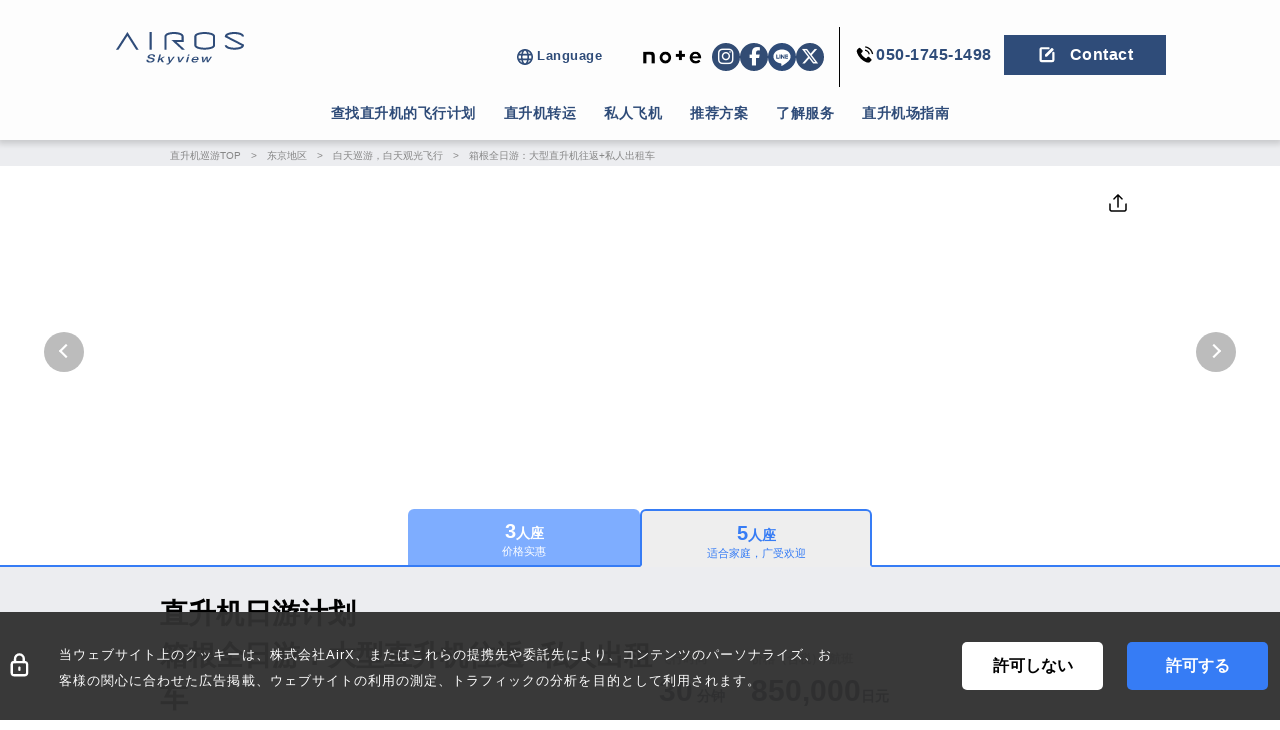

--- FILE ---
content_type: text/html; charset=utf-8
request_url: https://skyview.airos.jp/zh_cn/tokyo/day/495
body_size: 109190
content:
<!DOCTYPE html>
<html lang="zh-CN">
<head>


  <meta name="csrf-param" content="authenticity_token" />
<meta name="csrf-token" content="b1P2FaZ8l2jh2i0VmkbVW8ohMGft5I+7GoZB1T+IYP5/T8GR9JUx4JBv4CmSmD9gRMscVulCRcnUjYNs+H4dnw==" />
<meta charset="utf-8">
<title>箱根全日游：大型直升机往返+私人出租车 | AIROS Skyview</title>
<meta name="description" content="前往箱根仙石原直升机场单程约 30 分钟。入住期间，乘坐出租车前往芦之湖、大涌谷和桃源台等热门观光景点。是直升机往返+出租车的豪华一日游计划。">
<meta property="og:title" content="箱根全日游：大型直升机往返+私人出租车">
<meta property="og:type" content="article">
<meta property="og:url" content="https://skyview.airos.jp">
<meta property="og:image" content="https://airx-1344.imgix.net/plans/tokyo/ogp/day/ogp_tokyo_day.webp?ixlib=rails-4.3.1&amp;fit=crop&amp;lossless=0">
<meta property="og:site_name" content="AIROS Skyview">
<meta property="og:description" content="前往箱根仙石原直升机场单程约 30 分钟。入住期间，乘坐出租车前往芦之湖、大涌谷和桃源台等热门观光景点。是直升机往返+出租车的豪华一日游计划。">
<meta property="og:locale" content="ja_JP">
<meta name="viewport" content="width=device-width,initial-scale=1,maximum-scale=1,user-scalable=no">
<meta http-equiv="X-UA-Compatible" content="IE=Edge" />
<meta name="apple-mobile-web-app-capable" content="yes">
<meta name="format-detection" content="telephone=no">

  <meta name="google-site-verification" content="VF1j4OdcT-swgyo5NUio9wx3pYKKwFmXODgZFssSmqg" />
  <link rel="stylesheet" media="all" href="https://skyview-production-assets-00.storage.googleapis.com/assets/application-0679d9582e9a24adc65df82b3c29097e7dfd5f23a606a1d54e2f995b0544c5c2.css" data-turbolinks-track="false" />

  <link rel="shortcut icon" type="image/png" href="https://skyview-production-assets-00.storage.googleapis.com/assets/icons/favicon16px-033cd57b0e04df46c8fb0fe82c8e795d9fdcfec4765724131ac577eec3e98c2d.png" sizes="16x16" />
  <link rel="shortcut icon" type="image/png" href="https://skyview-production-assets-00.storage.googleapis.com/assets/icons/favicon32px-2404f4e4aecfb2decbfbb89979c6038ec746ebd0f7677ec00a2d779f00a23dd6.png" sizes="32x32" />
  <link rel="apple-touch-icon" type="image/png" href="https://skyview-production-assets-00.storage.googleapis.com/assets/icons/apple-touch-icon-f7df928f25ba4c775cf4266272792d3e03279c6706a5c3b0430431a939ee2327.png" sizes="180x180" />
    <link rel="stylesheet" media="all" href="https://skyview-production-assets-00.storage.googleapis.com/assets/modaal.min-97844015d458691e04ee9d6ce7f181b8f2ecb60a9a05a8bd0d346d9b301fe584.css" />
  <link rel="stylesheet" media="all" href="https://skyview-production-assets-00.storage.googleapis.com/assets/plans/show/pc-b25ef8f6df1206a46cdaaad7beb24f868594958bdc4c02ac3d02a30d560a6b92.css" />
  <link rel="stylesheet" media="all" href="https://skyview-production-assets-00.storage.googleapis.com/assets/plans/show/mobile-354ee3f30245833e7e3d091003ef816da70bf9e1622a4c4cbc35d8b0672e87e5.css" />
  <link rel="stylesheet" media="all" href="https://skyview-production-assets-00.storage.googleapis.com/assets/slick-5b72200d24db8dbc9ff978e080d7728c2260e06a5aad7cfe10775c6999a2b016.css" />
  <link rel="stylesheet" media="all" href="https://skyview-production-assets-00.storage.googleapis.com/assets/slick-theme-83b88eaa08eda0376d34573908a3fb81db97f1349dab394cdc7a9f47900a5ad8.css" />
  <style></style> 
  <!-- Video.jsのCSS -->
  <link href="https://vjs.zencdn.net/8.18.1/video-js.css" rel="stylesheet" />
  <!-- Video.jsのJS -->
  <script src="https://vjs.zencdn.net/8.18.1/video.min.js"></script>

  <script>
//<![CDATA[

    var locale = "zh_cn"
    var number_pictures = 4;

//]]>
</script>
  <script>
    window.dataLayer = window.dataLayer || [];
    dataLayer.push({ ecommerce: null });
    dataLayer.push({
        event: "view_item",
        ecommerce: { 
          currency: "JPY",
          value: 850000,
          items: [{"item_name":"【5人乗り：日帰り旅行プラン】箱根満喫ヘリコプター＋タクシーツアー","item_id":495,"price":850000,"item_category":"tokyo","item_category2":"東京ヘリポート","item_category3":"day","item_variant":30,"item_list_name":"plans/show"}]
        }
    });
</script>

  <link rel="stylesheet" media="all" href="https://skyview-production-assets-00.storage.googleapis.com/assets/shared/_tour_condition-adfd4542e2bbd6eb8b7dbd32cd1febb0552a4e2de0a421c8c38adbf042a62458.css" />

  <script>
//<![CDATA[

    var locale = "zh_cn";

//]]>
</script>  <!-- Google Tag Manager -->
<script>(function(w,d,s,l,i){w[l]=w[l]||[];w[l].push({'gtm.start':
new Date().getTime(),event:'gtm.js'});var f=d.getElementsByTagName(s)[0],
j=d.createElement(s),dl=l!='dataLayer'?'&l='+l:'';j.async=true;j.src=
'https://www.googletagmanager.com/gtm.js?id='+i+dl;f.parentNode.insertBefore(j,f);
})(window,document,'script','dataLayer','GTM-WNLWL76');</script>
<!-- End Google Tag Manager -->

<!-- SSGTM -->
<!-- Google Tag Manager -->
<script>(function(w,d,s,l,i){w[l]=w[l]||[];w[l].push({'gtm.start':
new Date().getTime(),event:'gtm.js'});var f=d.getElementsByTagName(s)[0],
j=d.createElement(s),dl=l!='dataLayer'?'&l='+l:'';j.async=true;j.src=
'https://analytics.airos.jp/gtm.js?id='+i+dl;f.parentNode.insertBefore(j,f);
})(window,document,'script','dataLayer','GTM-K3V4FHBW');</script>
<!-- End Google Tag Manager -->

  <meta name="msapplication-square70x70logo" content="small.jpg"/>
  <meta name="msapplication-square150x150logo" content="medium.jpg"/>
  <meta name="msapplication-wide310x150logo" content="wide.jpg"/>
  <meta name="msapplication-square310x310logo" content="large.jpg"/>
  <meta name="msapplication-TileColor" content="#2F4C79"/>

  <script src="https://skyview-production-assets-00.storage.googleapis.com/assets/application-1f0df130d8b71196862c4130eaf713102e93c04b7a35760161b63540f5667b82.js" data-turbolinks-track="false"></script>
  <script src="https://skyview-production-assets-00.storage.googleapis.com/assets/gdpr/index-32bc341172b001cafcab0c6f961acacfb784cd6ecec22ee4474e705df9157080.js"></script>
  <script src="https://cdn.jsdelivr.net/npm/core-js@3.36.0/proposals/reflect-metadata.min.js"></script>
  <script src="https://cdn.jsdelivr.net/npm/swiper@9/swiper-element-bundle.min.js"></script>
  <link rel="stylesheet" media="all" href="https://use.fontawesome.com/releases/v6.7.2/css/all.css" />

  <link rel="canonical" href="https://skyview.airos.jp/zh_cn/tokyo/day/495" />
  <meta name="sentry-trace" content="01e264f78c4d46bba263fc9564427713-f8ed0fe352b141dc-1">
<meta name="baggage" content="sentry-trace_id=01e264f78c4d46bba263fc9564427713,sentry-sample_rate=1.0,sentry-sampled=true,sentry-environment=production,sentry-release=8bd33b3b0b41d12d8b85a0d8bf3fa89ba308fc6c,sentry-public_key=c002ffe3aee8b6802b2877126888607e">
</head>

<body class="zh_cn">
  <noscript><iframe src="https://www.googletagmanager.com/ns.html?id=GTM-WNLWL76" height="0" width="0" style="display:none;visibility:hidden"></iframe></noscript>

<!-- SSGTM -->
<!-- Google Tag Manager (noscript) -->
<noscript><iframe src="https://www.googletagmanager.com/ns.html?id=GTM-K3V4FHBW" height="0" width="0" style="display:none;visibility:hidden"></iframe></noscript>
<!-- End Google Tag Manager (noscript) -->

<div class="nav-header nav-header__pc">
    <div class="container">
        <div class="container__flight__top">
            <div class="container__flight__left__logo">
                <a href="/zh_cn">
                        <img width="160" height="40" class="company-logo" src="https://skyview-production-assets-00.storage.googleapis.com/assets/skyview_logo_navy_2568-7923b4d71c1f7056e7f1ee49928f953af2aebff227483a6f07e14660ca582ca9.svg" alt="Skyview logo navy 2568" />
</a>            </div>
            <nav class="container__top__flight container__top__menu">
                <ul>
                    <li class="plans locale_box">
                        <p class="title_subnav">
                            <img src="https://skyview-production-assets-00.storage.googleapis.com/assets/svgs/blue_earth_icon-73733edd0709cb7b7d58ff1ef2270712e1c44504431a9c782a09fae12e32d770.svg" alt="Blue earth icon" />
                            Language
                        </p>
                        <div class="subnav accordion_box">
                              <a class="area" href="/tokyo/day/495">日本語</a>
                              <a class="area" href="/en/tokyo/day/495">English</a>
                              <a class="area" href="/fr/tokyo/day/495">Français</a>
                              <a class="area" href="/zh_cn/tokyo/day/495">简体中文</a>
                              <a class="area" href="/zh_tw/tokyo/day/495">繁體中文</a>
                              <a class="area" href="/ko/tokyo/day/495">한국말</a>
                        </div>
                    </li>
                    <li class="plans sns_box">
                            <a class="note-icon" target="_blank" href="https://note.airx.co.jp/">
                                <img src="https://skyview-production-assets-00.storage.googleapis.com/assets/icons/note_icon-94309e64311b23f188c12eeadf65dfa30d40ec9258fb0f9af93bd5e8742c494f.png" alt="Note icon" />
</a>                        <a class="area" target="_blank" href="https://instagram.com/airos_skyview">
                            <i class="fa-brands fa-instagram icon"></i>
</a>                        <a class="area" target="_blank" href="https://www.facebook.com/airos.skyview">
                            <i class="fa-brands fa-facebook-f icon"></i>
</a>                            <a class="area" target="_blank" href="/zh_cn/line_at">
                                <img src="https://skyview-production-assets-00.storage.googleapis.com/assets/svgs/blue_line_icon-f63637d828df2f6855b2450b4727c855d705030850bc1c9eae1bacf1d24a0361.svg" alt="Blue line icon" />
</a>                            <a class="area" target="_blank" href="https://twitter.com/airos_skyview">
                                <i class="fa-brands fa-x-twitter icon"></i>
</a>                    </li>
                    <li class="contact__box">
                            <a href="tel:050-1745-1498" class="flights_pc_header_phone_call_button">
                                <div class="phone">
                                    <img width="22" hight="22" class="phone__icon" src="https://skyview-production-assets-00.storage.googleapis.com/assets/header_phone_icon-5872dec2be13606045d6f0e0d7c04f76acaf37b3bed42eef475c4e4a13f86775.svg" alt="Header phone icon" />
                                    <p class="phone__number">050-1745-1498</p>
                                </div>
                            </a>
                        <a class="flights_pc_header_contact_button" href="/zh_cn/contact">
                        <div class="button">
                            <img width="22" hight="22" class="button__icon" src="https://skyview-production-assets-00.storage.googleapis.com/assets/header_contact_icon-a8b0f31b96c007ffe5d83fc61227579995147671217c20b09b1a41e2d29ecbe2.svg" alt="Header contact icon" />
                            <p class="button__words">Contact</p>
                        </div>
</a>                    </li>
                </ul>
            </nav>
        </div>
        <div class="container__bottom">
            <nav class="container__bottom__menu">
                <ul class="bottom___menu">
                    <li class="plans area_box">
                        <p class="area-plans-menu title" id="area-plans-menu">查找直升机的飞行计划</p>
                        <div class="area-plans accordion_box">
                            <a class="area" href="/zh_cn/tokyo">东京直升机巡游</a>
                            <a class="area" href="/zh_cn/yokohama">横滨直升机巡游</a>
                            <a class="area" href="/zh_cn/saitama">埼玉直升机巡游</a>
                            <a class="area" href="/zh_cn/makuhari">幕张直升机巡游</a>
                            <a class="area" href="/zh_cn/caravans/gotemba">御天堡直升机观光</a>
                            <a class="area" href="/zh_cn/osaka">大阪直升机巡游</a>
                            <a class="area" href="/zh_cn/kyoto">京都直升机巡游</a>
                            <a class="area" href="/zh_cn/wakayama">南纪白滨直升机巡游</a>
                            <a class="area" href="/zh_cn/yoshino">吉野樱花直升机巡游</a>
                            <a class="area" href="/zh_cn/hiroshima">广岛直升机巡游</a>
                            <a class="area" href="/zh_cn/tsukuba">筑波直升机巡游</a>
                            <a class="area" href="/zh_cn/okinawa">冲绳直升机巡游</a>
                        </div>
                    </li>
                    <li class="plans flights_box">
                        <p class="flights-menu title" id="flights-menu">直升机转运</p>
                        <div class="flights accordion_box">
                            <a class="area non-border" href="/zh_cn/flights">移动快递服务TOP</a>
                            <a class="area non-border" href="https://lp.airos.jp/en/helicopter-charter">关于直升机包机</a>
                            <a class="area non-border" href="/zh_cn/transport/fuji/511">富士山</a>
                            <a class="area non-border" href="/zh_cn/transport/narita/509">成田机场接送服务</a>
                            <a class="area non-border" href="https://lp.airos.jp/premium-outlet-shisui-cn">酒酒井奥特莱斯</a>
                            <a class="area non-border" href="/en/areas/okinawa">冲绳本岛・离岛</a>
                            <a class="area non-border" href="/zh_cn/tokyo/day/494">箱根</a>
                            <a class="area non-border" href="/en/amanemu">安缦伊沐</a>
                            <a class="area non-border" href="https://lp.airos.jp/en/tokyo-osaka">大阪地区</a>
                            <a class="area non-border" href="/zh_cn/transport/gotemba/566">御殿场奥特莱特</a>
                            <a class="area non-border" href="/zh_cn/tokyo/day/531">富士山麓餐厅「桜鏡」</a>
                        </div>
                    </li>
                    <li class="plans jet_box">
                        <a class="jet-menu title non-border" href="https://lp.airos.jp/private-jet-cn">私人飞机</a>
                    </li>
                    <li class="plans recommend_box">
                        <p class="recommend-plans-menu title" id="recommend-plans-menu">推荐方案</p>
                        <div class="recommend-plans accordion_box">
                            <a class="area" href="/zh_cn/fireworks">烟花大会直升机巡游</a>
                            <a class="area" href="/zh_cn/heliexpress">直升机快线</a>
                            <a class="area" href="/zh_cn/gift_ticket">礼品券</a>
                            <a class="area" href="/zh_cn/proposal">求婚</a>
                            <a class="area" href="/zh_cn/anniversary">周年纪念日</a>
                            <a class="area" href="/zh_cn/hire">租赁计划</a>
                            <a class="area non-border" href="/zh_cn/tokyo/aerial_shoot">空中计划</a>
                        </div>
                    </li>
                    <li class="plans service_box">
                        <p class="know_service-menu title" id="know_service-menu">了解服务</p>
                        <div class="know_service accordion_box">
                            <a class="area" href="/zh_cn/about">初学者指南</a>
                            <a class="area" href="/zh_cn/safety">AirX对安全运营的承诺</a>
                            <a class="area non-border" href="/zh_cn/questions">常见问题</a>
                            <a class="area non-border" href="/zh_cn/about_bringing_hazardous_items">对随身携带物品的限制</a>
                            <a class="area non-border" href="/zh_cn/consultation">直升机咨询会</a>
                            <a class="area display-none" href="#">如何乘坐直升机</a>
                            <a class="area" href="/zh_cn/aircraft"><span class="translation_missing" title="translation missing: zh_cn.plans.header.know_service.menu.aircraft_sale">Aircraft Sale</span></a>
                            <a class="area non-border" href="/zh_cn/membership_flights">直升机会员制服务</a>
                            <a class="area" href="https://lp.airos.jp/en/agency">对于代理商</a>
                        </div>
                    </li>
                    <li class="plans access_box">
                        <p class="mobile title">直升机场指南</p>
                        <a class="non-border title" href="/zh_cn/access">直升机场指南</a>
                    </li>
                    <li class="bottom-contact__box__none">
                        <a href="tel:050-1745-1498" class="flights_pc_header_phone_call_button">
                            <div class="phone">
                                <img width="22" hight="22" class="phone__icon" src="https://skyview-production-assets-00.storage.googleapis.com/assets/header_phone_icon-5872dec2be13606045d6f0e0d7c04f76acaf37b3bed42eef475c4e4a13f86775.svg" alt="Header phone icon" />
                                <p class="phone__number">Call</p>
                            </div>
                        </a>
                        <a class="flights_pc_header_contact_button" href="/zh_cn/contact">
                        <div class="button">
                            <img width="22" hight="22" class="button__icon" src="https://skyview-production-assets-00.storage.googleapis.com/assets/header_contact_icon-a8b0f31b96c007ffe5d83fc61227579995147671217c20b09b1a41e2d29ecbe2.svg" alt="Header contact icon" />
                            <p class="button__words">Contact</p>
                        </div>
</a>                    </li>
                </ul>
            </nav>
        </div>
        <div id="js-cover"></div>
    </div>
</div>
</div>


<div class="nav-header nav-header__sp">
    <div class="container">
        <div class="header-logo">
            <a href="/zh_cn">
                    <img width="105" height="28" class="company-logo" src="https://skyview-production-assets-00.storage.googleapis.com/assets/skyview_logo_navy_2568-7923b4d71c1f7056e7f1ee49928f953af2aebff227483a6f07e14660ca582ca9.svg" alt="Skyview logo navy 2568" />
</a>        </div>
        <div class="contact__box">
                <a href="tel:050-1745-1498" class="flights_sp_header_phone_call_button">
                    <div class="phone">
                        <img width="22" hight="20" class="phone__icon" src="https://skyview-production-assets-00.storage.googleapis.com/assets/header_phone_icon-5872dec2be13606045d6f0e0d7c04f76acaf37b3bed42eef475c4e4a13f86775.svg" alt="Header phone icon" />
                        <p class="phone__words">Call</p>
                    </div>
                </a>
            <a class="flights_sp_header_contact_button" href="/zh_cn/contact">
            <div class="button">
                <img width="20" hight="20" class="button__icon" src="https://skyview-production-assets-00.storage.googleapis.com/assets/header_contact_icon-a8b0f31b96c007ffe5d83fc61227579995147671217c20b09b1a41e2d29ecbe2.svg" alt="Header contact icon" />
                <p class="button__words">Contact</p>
            </div>
</a>        </div>

        <span class="sp-menu-button button-position">
            <input class="sp-menu" type="checkbox" value="off">
            <label for="sp-menu"></label>
            <i class="sp-menu-button-icon"></i>
        </span>

        <div id="js-cover"></div>
    </div>
</div>
</div>


<nav class="menu-sp">
    <ul>
        <li class="plans locale_box">
            <p class="title mobile">Language</p>
            <div class="accordion_box language">
                  <a class="area" href="/tokyo/day/495">日本語</a>
                  <a class="area" href="/en/tokyo/day/495">English</a>
                  <a class="area" href="/fr/tokyo/day/495">Français</a>
                  <a class="area" href="/zh_cn/tokyo/day/495">简体中文</a>
                  <a class="area" href="/zh_tw/tokyo/day/495">繁體中文</a>
                  <a class="area" href="/ko/tokyo/day/495">한국말</a>
            </div>
        </li>
        <li class="plans sns_box">
            <p class="sns-menu title" id="sns-menu">SNS（最新信息在此）</p>
            <div class="sns-menu-container">
                    <a class="note-icon" target="_blank" href="https://note.airx.co.jp/">
                        <img src="https://skyview-production-assets-00.storage.googleapis.com/assets/icons/note_icon-94309e64311b23f188c12eeadf65dfa30d40ec9258fb0f9af93bd5e8742c494f.png" alt="Note icon" />
</a>                <a class="area" target="_blank" href="https://instagram.com/airos_skyview">
                    <i class="fa-brands fa-instagram icon"></i>
</a>                <a class="area" target="_blank" href="https://www.facebook.com/airos.skyview">
                    <i class="fa-brands fa-facebook-f icon"></i>
</a>                    <a class="area" target="_blank" href="/zh_cn/line_at">
                        <img src="https://skyview-production-assets-00.storage.googleapis.com/assets/svgs/blue_line_icon-f63637d828df2f6855b2450b4727c855d705030850bc1c9eae1bacf1d24a0361.svg" alt="Blue line icon" />
</a>                    <a class="area" target="_blank" href="https://twitter.com/airos_skyview">
                        <i class="fa-brands fa-x-twitter icon"></i>
</a>            </div>
        </li>
        <li class="plans">
            <p class="title mobile">Recently viewed plans</p>
            <section id="recommender-items" data-recommend-type="history"></section>
        </li>
        <li class="plans area_box">
            <p class="area-plans-menu title" id="area-plans-menu"><span class="translation_missing" title="translation missing: zh_cn.plans.header.plans.title">Title</span></p>
            <div class="area-plans accordion_box">
                <a class="area" href="/zh_cn/tokyo">东京直升机巡游</a>
                <a class="area" href="/zh_cn/yokohama">横滨直升机巡游</a>
                <a class="area" href="/zh_cn/saitama">埼玉直升机巡游</a>
                <a class="area" href="/zh_cn/makuhari">幕张直升机巡游</a>
                <a class="area" href="/zh_cn/caravans/gotemba">御天堡直升机观光</a>
                <a class="area" href="/zh_cn/osaka">大阪直升机巡游</a>
                <a class="area" href="/zh_cn/kyoto">京都直升机巡游</a>
                <a class="area" href="/zh_cn/wakayama">南纪白滨直升机巡游</a>
                <a class="area" href="/zh_cn/yoshino">吉野樱花直升机巡游</a>
                <a class="area" href="/zh_cn/hiroshima">广岛直升机巡游</a>
                <a class="area" href="/zh_cn/okinawa">冲绳直升机巡游</a>
            </div>
        </li>
        <li class="plans flights_box">
            <p class="flights-menu title" id="flights-menu"><span class="translation_missing" title="translation missing: zh_cn.plans.header.flights.title">Title</span></p>
            <div class="flights accordion_box">
                <a class="area non-border" href="/zh_cn/flights">移动快递服务TOP</a>
                <a class="area non-border" href="https://lp.airos.jp/en/helicopter-charter">关于直升机包机</a>
                <a class="area non-border" href="/zh_cn/transport/fuji/511">富士山</a>
                <a class="area non-border" href="/zh_cn/transport/narita/509">成田机场接送服务</a>
                <a class="area non-border" href="https://lp.airos.jp/premium-outlet-shisui-cn">酒酒井奥特莱斯</a>
                <a class="area non-border" href="/en/areas/okinawa">冲绳本岛・离岛</a>
                <a class="area non-border" href="/zh_cn/tokyo/day/494">箱根</a>
                <a class="area non-border" href="/en/amanemu">安缦伊沐</a>
                <a class="area non-border" href="https://lp.airos.jp/en/tokyo-osaka">大阪地区</a>
                <a class="area non-border" href="/zh_cn/transport/gotemba/566">御殿场奥特莱特</a>
                <a class="area non-border" href="/zh_cn/tokyo/day/531">富士山麓餐厅「桜鏡」</a>
            </div>
        </li>
        <li class="plans jet_box">
            <p class="mobile title">寻找公务机接送航班</p>
            <a class="non-border" href="https://lp.airos.jp/private-jet-cn">寻找公务机接送航班</a>
        </li>
        <li class="plans recommend_box">
            <p class="recommend-plans-menu title" id="recommend-plans-menu">推荐方案</p>
            <div class="area-plans accordion_box">
                <a class="area" href="/zh_cn/fireworks">烟花大会直升机巡游</a>
                <a class="area" href="/zh_cn/heliexpress">直升机快线</a>
                <a class="area" href="/zh_cn/gift_ticket">礼品券</a>
                <a class="area" href="/zh_cn/proposal">求婚</a>
                <a class="area" href="/zh_cn/anniversary">周年纪念日</a>
                <a class="area" href="/zh_cn/hire">租赁计划</a>
                <a class="area non-border" href="/zh_cn/tokyo/aerial_shoot">空中计划</a>
            </div>
        </li>
        <li class="plans service_box">
            <p class="know_service-menu title" id="know_service-menu"><span class="translation_missing" title="translation missing: zh_cn.plans.header.know_service.title">Title</span></p>
            <div class="know_service accordion_box">
                <a class="area" href="/zh_cn/about">初学者指南</a>
                <a class="area" href="/zh_cn/safety">AirX对安全运营的承诺</a>
                <a class="area non-border" href="/zh_cn/questions">常见问题</a>
                <a class="area non-border" href="/zh_cn/about_bringing_hazardous_items">对随身携带物品的限制</a>
                <a class="area non-border" href="/zh_cn/consultation">直升机咨询会</a>
                <a class="area display-none" href="#">如何乘坐直升机</a>
                <a class="area" href="/zh_cn/aircraft"><span class="translation_missing" title="translation missing: zh_cn.plans.header.know_service.menu.aircraft_sale">Aircraft Sale</span></a>
                <a class="area non-border" href="/zh_cn/membership_flights">直升机会员制服务</a>
                <a class="area" href="https://lp.airos.jp/en/agency">对于代理商</a>
            </div>
        </li>
        <li class="plans access_box">
            <p class="mobile title">直升机场指南</p>
            <a class="non-border" href="/zh_cn/access">直升机场指南</a>
        </li>
    </ul>
</nav>

<div id="slide_wrapper" class="slide_wrapper">
  
<section class="top">
  <div class="breadcrumbs">
    <div class="container">
        <ul itemscope itemtype="http://schema.org/BreadcrumbList">
      <li itemprop="itemListElement" itemscope itemtype="http://schema.org/ListItem">
        <a itemprop="item" href="/zh_cn" itemprop="url">
          <span itemprop="name">直升机巡游TOP</span>
        </a>
        <meta itemprop="position" content="1" />
      </li>
      <li>　>　</li>
      <li itemprop="itemListElement" itemscope itemtype="http://schema.org/ListItem">
          <a itemprop="item" href="/zh_cn/tokyo" itemprop="url">
              <span itemprop="name">东京地区</span>
          </a>
        <meta itemprop="position" content="2" />
      </li>
      <li>　>　</li>
      <li itemprop="itemListElement" itemscope itemtype="http://schema.org/ListItem">
          <a itemprop="item" href="/zh_cn/tokyo/day" itemprop="url">
              <span itemprop="name">白天巡游，白天观光飞行</span>
          </a>
        <meta itemprop="position" content="3" />
      </li>
      <li>　>　</li>
      <li itemprop="itemListElement" itemscope itemtype="http://schema.org/ListItem">
            <a itemprop="item" href="/zh_cn/tokyo/day/495" itemprop="url">
              <span itemprop="name">箱根全日游：大型直升机往返+私人出租车</span>
            </a>
        <meta itemprop="position" content="4" />
      </li>
  </ul>




    </div>
  </div>
  <div id="wrapper">
    <div class="mask-left">

      <div class="arrow prev-button-circle">
      </div>
    </div>
    <ul id="slider">
          <li class="first-view">
              <picture>
                <source media="(max-width: 960px)" srcset="https://airx-1344.imgix.net/plans/tokyo/494/mobile/495_01.webp?ixlib=rails-4.3.1&fit=crop&lossless=0">
                <img src="https://airx-1344.imgix.net/plans/tokyo/494/pc/495_01.webp?ixlib=rails-4.3.1&fit=crop&lossless=0" alt=495_01.webp>
              </picture>
          </li>
          <li class="first-view">
              <picture>
                <source media="(max-width: 960px)" srcset="https://airx-1344.imgix.net/plans/tokyo/494/mobile/495_02.webp?ixlib=rails-4.3.1&fit=crop&lossless=0">
                <img src="https://airx-1344.imgix.net/plans/tokyo/494/pc/495_02.webp?ixlib=rails-4.3.1&fit=crop&lossless=0" alt=495_02.webp>
              </picture>
          </li>
          <li class="first-view">
              <picture>
                <source media="(max-width: 960px)" srcset="https://airx-1344.imgix.net/plans/tokyo/494/mobile/495_03.webp?ixlib=rails-4.3.1&fit=crop&lossless=0">
                <img src="https://airx-1344.imgix.net/plans/tokyo/494/pc/495_03.webp?ixlib=rails-4.3.1&fit=crop&lossless=0" alt=495_03.webp>
              </picture>
          </li>
          <li class="first-view">
              <picture>
                <source media="(max-width: 960px)" srcset="https://airx-1344.imgix.net/plans/tokyo/494/mobile/495_04.webp?ixlib=rails-4.3.1&fit=crop&lossless=0">
                <img src="https://airx-1344.imgix.net/plans/tokyo/494/pc/495_04.webp?ixlib=rails-4.3.1&fit=crop&lossless=0" alt=495_04.webp>
              </picture>
          </li>
    </ul>

    <div class="share-button">
    <div class="share-button-container">
        <div class="share-button-container__text">
            分享
        </div>
            
        <div class="share-button-container__mobile">
            <div class="share-button-container__mobile__image">
                <button id='share-button-mobile' style="background: none; border: none;">
                    <img src="https://skyview-production-assets-00.storage.googleapis.com/assets/icons/share/share-79cc596183fe1b289aebcb015ee95db73a962692c518546af54292950115814c.svg" class="share_image">
                </button>
            </div>
        </div>

        <div class="share-button-container__image">
            <div class="share-button-container__image__wrapper">
                <div class="share-button-container__image__wrapper__hover">
                    <a href="#modalContent" class="share">
                        <img src="https://skyview-production-assets-00.storage.googleapis.com/assets/icons/share/share-79cc596183fe1b289aebcb015ee95db73a962692c518546af54292950115814c.svg" class="share_image">
                    </a>
                </div>
                <div id="modalContent" style="display: none;">
                    <div class="share-modaal pc">
                        <div class="share-modaal__container">
                            <div class="share-modaal__container__title">
                                分享
                            </div>
                            <div class="share-modaal__container__items">
                                <ul class="share-modaal__container__items__list">
                                    <li>
                                        <a href="#" id="copy-link-button">
                                            <img src="https://skyview-production-assets-00.storage.googleapis.com/assets/icons/share/svg-1-a3eb6a37331d4fcf6eacaa6a9b4c16be8ea4ae1db71820785b98b794a50ddf03.svg">
                                            复制链接
                                        </a>
                                    </li>
                                    <li>
                                        <a href="#" id="send-email-button">
                                            <img src="https://skyview-production-assets-00.storage.googleapis.com/assets/icons/share/svg-2-89c389c471a86021e222b666c41f48e9601d6cad556973d528179f6e71d0c70c.svg">
                                            通过电子邮件发送
                                        </a>
                                    </li>
                                    <li>
                                        <a href="#" class="line" id="share-line-button">
                                            <img src="https://skyview-production-assets-00.storage.googleapis.com/assets/icons/share/svg-3-e56f7e52d6bb0d1b3e9356f5252b6f37a0866a3a71f2d3377c22eadbdb53c95d.svg">
                                            通过LINE发送
                                        </a>
                                    </li>
                                    <li>
                                        <a href="#" id="share-facebook-button" class="facebook">
                                            <img src="https://skyview-production-assets-00.storage.googleapis.com/assets/icons/share/svg-4-721d066f14e420c275d8d6a3743dd899529222dbd265d3f850eaa76b680ce598.svg">
                                            Facebook
                                        </a>
                                    </li>
                                    <li>
                                        <a href="#" id="share-twitter-button" class="twitter">
                                            <img src="https://skyview-production-assets-00.storage.googleapis.com/assets/icons/share/svg-5-2bddb3065c558e4a5a8836344eaea35c08bb3d85095e258b699d3ea8a7f089b1.svg">
                                            推文
                                        </a>
                                    </li>
                                </ul>
                            </div>
                        </div>
                    </div>
                </div>
            </div>
        </div>
    </div>
</div>
    
    <div class="mask-right">
      <div class="arrow next-button-circle">
      </div>
    </div>

    <div class="thumbnails-outer" style="display: none;">
      <ul id="thumbnail_slider">
            <li class="thumbnail">
              <picture>
                <img src="https://airx-1344.imgix.net/plans/tokyo/494/thumbnail/495_01.webp?ixlib=rails-4.3.1&fit=crop&lossless=0" alt="495_01.webp">
              </picture>
            </li>
            <li class="thumbnail">
              <picture>
                <img src="https://airx-1344.imgix.net/plans/tokyo/494/thumbnail/495_02.webp?ixlib=rails-4.3.1&fit=crop&lossless=0" alt="495_02.webp">
              </picture>
            </li>
            <li class="thumbnail">
              <picture>
                <img src="https://airx-1344.imgix.net/plans/tokyo/494/thumbnail/495_03.webp?ixlib=rails-4.3.1&fit=crop&lossless=0" alt="495_03.webp">
              </picture>
            </li>
            <li class="thumbnail">
              <picture>
                <img src="https://airx-1344.imgix.net/plans/tokyo/494/thumbnail/495_04.webp?ixlib=rails-4.3.1&fit=crop&lossless=0" alt="495_04.webp">
              </picture>
            </li>
      </ul>
    </div>
  </div>

  

</section>

<section class="plan-tabs">
  <div class="plan-tabs__wrapper">
      <a class="plan-tabs__item plan-tab " data-plan-id="495" data-plan-area="tokyo" data-area-division="1" data-area-division-name="東京ヘリポート" data-day-or-night="day" data-destination-plan-id="494" data-destination-plan-area="tokyo" data-destination-area-division="1" data-destination-area-division-name="東京ヘリポート" data-destination-day-or-night="day" href="/zh_cn/tokyo/day/494">
        <p class="plan-tabs__heliport_name ">
            3<span>人座</span>
        </p>
        <p class="plan-tabs__price">
            价格实惠
        </p>
</a>      <a class="plan-tabs__item plan-tab selected" data-plan-id="495" data-plan-area="tokyo" data-area-division="1" data-area-division-name="東京ヘリポート" data-day-or-night="day" data-destination-plan-id="495" data-destination-plan-area="tokyo" data-destination-area-division="1" data-destination-area-division-name="東京ヘリポート" data-destination-day-or-night="day" href="/zh_cn/tokyo/day/495">
        <p class="plan-tabs__heliport_name ">
            5<span>人座</span>
        </p>
        <p class="plan-tabs__price">
            适合家庭，广受欢迎
        </p>
</a>  </div>
</section>

<section class="main-info with_switch_heliport_button">
    <!-- FIXME: partialファイル名がtokyo_nightになっているが、実際はview_point_group用のファイル -->
    
<div class="inner_main-info view-point-group">
  <div>
    <div class="top_title_box">
      <h1 class="title">
          直升机日游计划<br>箱根全日游：大型直升机往返+私人出租车
      </h1>
    </div>

      <div id="reservation-statuses-container" class="reservation-statuses-container pc" data-skyview-id="495" data-skyview-copter_id="75" data-skyview-price-weekday="850,000" data-skyview-base_plan_id="494" data-skyview-area_division="1" data-skyview-spending_time="30" data-skyview-day_or_night="day" data-skyview-is_propose_plan="false" data-skyview-plan_area="tokyo" data-skyview-copter_company_name="アカギ AS350/箱根" data-skyview-inventory_block_time="30" data-skyview-sales_status_id=1 data-skyview-number_for_devide_price_per_person="5" data-skyview-is_plan_to_display_per_flight_price_as_per_person="true" data-skyview-has_discount_price="false" data-skyview-discount_condition_flight_time=""></div>
  </div>
  <div class="info">
    <div class="info_content">
      <div class="flex_layout">
        <div class="left-container">
          <div class="spending-time-container">
            <h3 class="spending-time-container__label">飞行时间</h3>
            <p class="spending-time-container__value">30<span class="spending-time-container__small">分钟</span></p>
          </div>
        </div>
        <div class="right-container">
          <div class="price-container">
            <h3 class="price-container__label">
              价格（含税）/ 航班
            </h3>
            <p class="price-container__value">
              850,000<span class="price-container__value__small">日元</span>
            </p>
          </div>
        </div>
      </div>
    </div>

    <div class="mobile-cta-section  sp">
      <a class="mobile-cta-section__open-calendar-button" href="#modal">在此日期和时间安排请求</a>
        <p class="only-request-text">*此计划仅应要求提供。 我们的工作人员将在确认是否有空房后与您联系。</p>
    </div>


      <div class="sp-passenger-banner">
        <div class="sp-passenger-banner__container">
          <img class="sp-passenger-banner__image" src="https://skyview-production-assets-00.storage.googleapis.com/assets/svgs/blue_star-f6c3aef3e60192f315ec9981d5da1f071d17d34843bdabf20da7c025a0cb65ad.svg" alt="star_image">
          <h3 class="sp-passenger-banner__title">已有 2 位乘客搭乘！</h3>
        </div>
      </div>

    <div class="description sp">
      <h3 class="description_title">巡游和观光飞行计划的吸引力</h3>
      <p class="description_text">前往箱根仙石原直升机场单程约 30 分钟。入住期间，乘坐出租车前往芦之湖、大涌谷和桃源台等热门观光景点。是直升机往返+出租车的豪华一日游计划。</p>
    </div>

    


    <div class="course_map_and_sights sp" id="course_map_and_sights">
      <input type="checkbox" id="label-31" class="accordion_content" checked />
      <label for="label-31" class="view-points_title">飞行课程/亮点</label>
      <div class="accordion_description">
        <div class="inner_accordion_description">
          <picture>
    <img src="https://skyview-production-assets-00.storage.googleapis.com/skyviews/course_maps/mobile_en/494_en" class="map_image">
</picture>
                      <p class="sight_title">突出显示</p>
            <div class="sight_list">
              <p class="sight_item">芦野湖, 大池谷, 桃源台</p>
            </div>
        </div>
      </div>
    </div>


    <div class="cta-section">
      <div class="open-calendar-button ">
        <p class="open-modal-button">在此日期和时间安排请求</p>
          <a href="#modal" class="modal" style="display: none;"></a>
          <div id="modal" style="display:none;">
            <div id="skyview-price-calendar-container" data-skyview-id="495" data-skyview-copter_id="75" data-skyview-price-weekday="850,000" data-skyview-base_plan_id="494" data-skyview-area_division="1" data-skyview-spending_time="30" data-skyview-day_or_night="day" data-skyview-is_propose_plan="false" data-skyview-plan_area="tokyo" data-skyview-copter_company_name="アカギ AS350/箱根" data-skyview-inventory_block_time="30" data-skyview-number_for_devide_price_per_person="5" data-skyview-is_plan_to_display_per_flight_price_as_per_person="true" data-skyview-has_discount_price="false" data-skyview-discount_condition_flight_time=""></div>
          </div>
      </div>
        <p class="only-request-text">*此计划仅应要求提供。 我们的工作人员将在确认是否有空房后与您联系。</p>
    </div>

      <div class="passenger-banner">
        <div class="passenger-banner__container">
          <div class="passenger-banner__container__wrapper">
            <div class="passenger-banner__container__wrapper__image">
              <img src="https://skyview-production-assets-00.storage.googleapis.com/assets/svgs/star-c6983caec9641dcd0ac73a719be34cacb36a2db01a26d5b25e0e81ed7d31cd87.svg" alt="star_image">
            </div>
            <div class="passenger-banner__container__wrapper__text-container">
              <p class="passenger-banner__container__wrapper__text-container__text">已有 2 位乘客搭乘！</p>
            </div>
          </div>
        </div>
      </div>

  </div>
</div>

</section>







<div class="pc">
  
</div>
    <a class="sp insta-section" href="https://instagram.com/airos_skyview"">
      <div class="insta-section__button">
        <div class="insta-rogo"><img src="https://airx-1344.imgix.net/plans/sns/inst-icon.png?ixlib=rails-4.3.1&fit=crop&lossless=0 "></div>
        <p>Instagram 关注！!</p>
      </div>
    </a>


<section class="tour-detail">
  <h2 class="tour-detail_title pc">巡航计划详情</h2>
<div class="accordion_box">
  <div class="left_block">
        
    <div class="sights pc" id="course_map_and_sights">
      <input type="checkbox" id="label-1" class="accordion_content" checked="checked" />
      <label for="label-1" class="view-points_title">飞行课程/亮点</label>
        <div class="accordion_description">
          <div class="inner_accordion_description">
            <picture>
    <img src="https://skyview-production-assets-00.storage.googleapis.com/skyviews/course_maps/mobile_en/494_en" class="map_image">
</picture>
                          <p class="sight_title">突出显示</p>
              <div class="sight_list">
                <p class="sight_item">芦野湖, 大池谷, 桃源台</p>
              </div>
          </div>
        </div>
    </div>

      <div class="sp"><div class="access">
  <input type="checkbox" id="label-4" class="accordion_content" checked="checked" />
  <label for="label-4" class="view-points_title">
      访问
  </label>
  <div class="accordion_description">
    <div class="inner_accordion_description">
      <ul class="access_list">
        <li class="access_item">
          <p class="label">
              会议地点
          <p>
          <h3 class="access_text">东京直升机场</h3>
        </li>
          <li class="access_item">
            <p class="label">地址</p>
            <h3 class="access_text">
              <span class="postal_code">〒 136-0082</span>
              东京江东区新木场4-7-28
            </h3>
            <a class="to_googlemap" href="http://j.map.baidu.com/e4/z1s">在谷歌地图上查看</a>
          </li>
          <li class="access_item">
            <p class="label">访问权限</p>
            <h3 class="access_text">新木场站</h3>
            <p>JR京叶线，东京地下铁有乐町线，临海线</p>
            <p>从新木场站乘坐出租车/巴士约5分钟。<br>预订确认后，我们将为您提供有关当天访问的新指南。</p>
          </li>
      </ul>
    </div>
  </div>
</div>
</div>

    
    
    

        
    
    
      <div class="charter_attention">
    <input type="checkbox" id="label-9" class="accordion_content" checked="checked" />
    <label for="label-9" class="charter_attention_title">行程示例</label>
    <div class="accordion_description">
      <div class="inner_accordion_description">
        <table class="model_schedule">
          <tr>
            <td class="model_schedule__day-trip-time_table">11:30</td>
            <td>起飞</td>  
          </tr>
          <tr>
            <td class="model_schedule__day-trip-time_table">12:05</td>
            <td> 到达箱根仙石原直升机停机坪</td>  
          </tr>
          <tr>
            <td class="model_schedule__arrow">↓</td>
          </tr>
          <tr>
            <td class="model_schedule__day-trip-time_table">3小时</td>
            <td>愉快停留</td>
          </tr>
          <tr>
            <td class="model_schedule__arrow">↓</td>
          </tr>
          <tr>
            <td class="model_schedule__day-trip-time_table">15:00</td>
            <td>在箱根仙石原直升机停机坪重新集合</td>
          </tr>
          <tr>
            <td class="model_schedule__day-trip-time_table">15:15</td>
            <td>起飞</td>  
          </tr>
          <tr>
            <td class="model_schedule__day-trip-time_table">15:50</td>
            <td>返回东京降落</td>
          </tr>
        </table>
      </div>
    </div>
  </div>
  <div class="charter_attention">
    <input type="checkbox" id="label-9" class="accordion_content" checked="checked" />
    <label for="label-9" class="charter_attention_title">私人用车服务</label>
    <div class="accordion_description">
      <div class="inner_accordion_description">
        <p>方案价格包含了您在当地停留期间的私人用车服务费用（3小时）。</p>
        <p>没有指定的路线，因此请随意自行享受观光。</p>
        <p>※务必在指定的集合时间前返回。</p>
        <p>※如果迟到，可能无法进行飞行。</p>
      </div>
    </div>
  </div>

    
        
  </div>
  <div class="right_block">
    
    <div class="pc"><div class="access">
  <input type="checkbox" id="label-4" class="accordion_content" checked="checked" />
  <label for="label-4" class="view-points_title">
      访问
  </label>
  <div class="accordion_description">
    <div class="inner_accordion_description">
      <ul class="access_list">
        <li class="access_item">
          <p class="label">
              会议地点
          <p>
          <h3 class="access_text">东京直升机场</h3>
        </li>
          <li class="access_item">
            <p class="label">地址</p>
            <h3 class="access_text">
              <span class="postal_code">〒 136-0082</span>
              东京江东区新木场4-7-28
            </h3>
            <a class="to_googlemap" href="http://j.map.baidu.com/e4/z1s">在谷歌地图上查看</a>
          </li>
          <li class="access_item">
            <p class="label">访问权限</p>
            <h3 class="access_text">新木场站</h3>
            <p>JR京叶线，东京地下铁有乐町线，临海线</p>
            <p>从新木场站乘坐出租车/巴士约5分钟。<br>预订确认后，我们将为您提供有关当天访问的新指南。</p>
          </li>
      </ul>
    </div>
  </div>
</div>
</div>
    <div class="insurance">
  <input type="checkbox" id="label-5" class="accordion_content" />
  <label for="label-5" class="view-points_title">保险业</label>
  <div class="accordion_description">
    <div class="inner_accordion_description">
      <a class="to_safety_link" href="/zh_cn/safety">AirX对安全运营的承诺</a>
      <p class="insurance_text">第三方旅客全面责任保险<a href="/zh_cn/questions/#price" class="detail_link">详细资料</a></p>
    </div>
  </div>
</div>
    <div class="aviation-company">
  <input type="checkbox" id="label-6" class="accordion_content"/>
  <label for="label-6" class="view-points_title">经营公司</label>
  <div class="accordion_description">
    <div class="inner_accordion_description">
      <p class="notes"><strong><span class="translation_missing" title="translation missing: zh_cn.plans.access_partial.aviation_company.description_of_operators">Description Of Operators</span></strong></p><br>
        <p class="aviation-company_text">
            以下运营公司根据供应情况运营。
            匠航空有限公司
            筑波航空
            匠航空有限公司, JFS有限公司
            裕喜航空有限公司
        </p>
      <span class="small"><span class="translation_missing" title="translation missing: zh_cn.plans.access_partial.aviation_company.the_syllabary_order">The Syllabary Order</span></span>
    </div>
  </div>
</div>
    
    <div class="weather-decision">
  <input type="checkbox" id="label-7" class="accordion_content"/>
  <label for="label-7" class="view-points_title">天气判断</label>
  <div class="accordion_description">
    <div class="inner_accordion_description">
      <p class="weather-decision_text">
        如果运营公司确定无法进行航班，则由于恶劣天气等原因而取消。<br>
        在这种情况下，费用将全额退还（不包括转让费）。<br>
        即使天气多云，也将尽可能进行飞行。
      </p>
    </div>
  </div>
</div>
    <div class="aviation-company">
  <input type="checkbox" id="label-30" class="accordion_content" />
  <label for="label-30" class="view-points_title">支付方式</label>
  <div class="accordion_description">
    <div class="inner_accordion_description">
      <p>下面是可用的付款方式。</p>
      <div class="payment-method-list-container">
        <div class="payment-method-list-container__item"><img src="https://skyview-production-assets-00.storage.googleapis.com/assets/skyviews/payment_method_list/visa-c23b91fc46372b1329fa7400dcd34f43a2469c80e37dddddc88323e6be978369.webp"></div>
        <div class="payment-method-list-container__item"><img src="https://skyview-production-assets-00.storage.googleapis.com/assets/skyviews/payment_method_list/master_card-221f65548e196bcb6c04548e1acdb2b2fb1e3e147e0194de79b1614c0f6326ee.webp"></div>
        <div class="payment-method-list-container__item"><img src="https://skyview-production-assets-00.storage.googleapis.com/assets/skyviews/payment_method_list/discover-00d10c3c6ac7612c6b9215f202b38c427f26273a2ce9638848aee05196fa1109.webp"></div>
        <div class="payment-method-list-container__item"><img src="https://skyview-production-assets-00.storage.googleapis.com/assets/skyviews/payment_method_list/jcb-dc1e3be508f47edf5f3387ef669048d22c90e9b79ba948821223982073b8b6ea.webp"></div>
        <div class="payment-method-list-container__item"><img src="https://skyview-production-assets-00.storage.googleapis.com/assets/skyviews/payment_method_list/american_express-164584ba89a814298856528fd27742504b4ad73b29d95544c649676c7f30a422.webp"></div>
        <div class="payment-method-list-container__item"><img src="https://skyview-production-assets-00.storage.googleapis.com/assets/skyviews/payment_method_list/diners_club-dab440a230f27bf88b98440f565a28c4221ce82970ccc66094fd23a0015a27fa.webp"></div>
        <div class="payment-method-list-container__item"><img src="https://skyview-production-assets-00.storage.googleapis.com/assets/skyviews/payment_method_list/apple_pay-a63766eef204fd56ffeab344b628e49762cee84cac91d825e660cd2dc4696a29.webp"></div>
        <div class="payment-method-list-container__item"><img src="https://skyview-production-assets-00.storage.googleapis.com/assets/skyviews/payment_method_list/google_pay-2371ce5508c4bf3730264dabd718da23e9263aa6515d1010f61ca7b6e75195fe.webp"></div>
        <div class="payment-method-list-container__item"><img src="https://skyview-production-assets-00.storage.googleapis.com/assets/skyviews/payment_method_list/wechat_pay-49940648023d0b4b9b916d99bac763123d815d73244320793f571f78e552d739.webp"></div>
        <div class="payment-method-list-container__item"><img src="https://skyview-production-assets-00.storage.googleapis.com/assets/skyviews/payment_method_list/alipay-558c77ef4ef5595327b138290e2e191b7856d7d7724988d6135fad5e0c600b94.webp"></div>
          <div class="payment-method-list-container__item"><img src="https://skyview-production-assets-00.storage.googleapis.com/assets/skyviews/payment_method_list/bank-e20ad2fb94dee484b93a00dcd96de7bd3f2d5a47afb9663d0b1af09581a0e4e4.webp"></div>
      </div>
    </div>
  </div>
</div>
      <div class="cancellation_policy">
  <input type="checkbox" id="label-8" class="accordion_content" checked="checked"/>
  <label for="label-8" class="view-points_title">取消政策</label>
  <div class="accordion_description">
    <table class="inner_table_accordion">
      <tbody>
        <tr>
          <th>因恶劣天气等原因取消</th>
          <td>：全额退款</td>
        </tr>
        <tr>
          <th>旅行预定日10天前至8天前通知</th>
          <td>：20%</td>
        </tr>
        <tr>
          <th>旅行预定日7天前至2天前通知</th>
          <td>：30%</td>
        </tr>
        <tr>
          <th>旅行预定日1天前通知</th>
          <td>：40%</td>
        </tr>
        <tr>
          <th>旅行开始当天取消</th>
          <td>：50%</td>
        </tr>
        <tr>
          <th>旅行开始后取消或无通知不参加</th>
          <td>：100%</td>
        </tr>
      </tbody>
    </table>
    <p class="note">但由于恶劣天气等原因导致航班无法起飞的情况除外</p>
    <br />
      <div class="date-change-policy">
        <p>【变更行程】</p>
        <p>旅行出发日的4天前可更改（无手续费）※仅限1次</p>
        <p>旅行出发日前3天以内，按照取消政策将产生手续费.</p>
      </div>
  </div>
</div>
    <div class="pc"><div class="baggage_attention">
  <input type="checkbox" id="label-14" class="accordion_content" checked="checked"/>
  <label for="label-14" class="view-points_title">重量限制和行李注意</label>
      <table class="table_accordion">
        <tr>
          <td><p>重量限制（合计）</p></td>
          <td><p>: 370公斤/包括行李</p></td>
        </tr>
        <tr>
          <td><p>重量限制（1个座位最大）</p></td>
            <td><p>: 120kg</p></td>
        </tr>
          <tr>
            <td colspan="2">
              <p>货物空间不足（仅允许随身携带物品放在膝上）</p>
            </td>
          </tr>
          <tr>
            <td colspan="2">&nbsp;</td>
          </tr>
          <tr>
            <td colspan="2">
              <p>【5座位】</p>
            </td>
          </tr>
          <tr>
            <td><p>重量限制（合计）</p></td>
            <td><p>: 370公斤/包括行李</p></td>
          </tr>
          <tr>
            <td><p>重量限制（1个座位最大）</p></td>
            <td><p>: 120kg</p></td>
          </tr>
          <tr>
            <td colspan="2">货物空间不足（仅允许随身携带物品放在膝上）</td>
          </tr>
      </table>

</div>
</div>
    <div class="aviation-company">
  <input type="checkbox" id="label-33" class="accordion_content"/>
  <label for="label-33" class="view-points_title">团体预订</label>
  <div class="accordion_description">
    <div class="inner_accordion_description">
      <p>团体预订请通过<a href="/zh_cn/contact?group_reservation=true">查询表</a>进行。</p>
    </div>
  </div>
</div>
  </div>
<script>
  document.addEventListener('DOMContentLoaded', function() {

    var contentLang = 'zh_cn';

    var triggers = [document.getElementById('trigger1'), document.getElementById('trigger-sp')];
    var labels = document.querySelectorAll('.grad-btn');

    function updateContent() {
      labels.forEach(function(label) {
        var isChecked = triggers.some(function(trigger) { return trigger.checked; });
        var attributeSuffix = isChecked ? '-checked' : '';
        var contentAttribute = `data-content-${contentLang}${attributeSuffix}`;
        var content = label.getAttribute(contentAttribute);
        label.setAttribute('data-content', content);
      });
    }

    updateContent();

    triggers.forEach(function(trigger) {
      trigger.addEventListener('change', updateContent);
    });
  });
</script>

</section>


<section class="tour-condition">
  <h2 class="tour-condition-title">旅行条件</h2>
  

<table class="tour-condition-table">
  <tr>
    <th>最低参加人数</th>
    <td>1名</td>
  </tr>
  <tr>
    <th>企划・实施</th>
    <td>
      一般社团法人 日本旅行业协会 正会员
      <br>
      株式会社AirX
      <br>
      东京都知事登记 旅行业第2-7428号
      <br>
      〒102-0083 5F WeWork Kojimachi, Banchokoujimachi Building, 6-6-2 Kojimachi, Chiyoda-ku, Tokyo
    </td>    
  </tr>
</table>
</section>


<section class="buyer_path">
  <!-- view_point_groupに属するプランの場合は、機体選択モーダルを表示させない -->
    <div class="open-calendar-button">
        <p class="open-modal-button ">在此日期和时间安排请求</p>
    </div>
      <br />
      <a class="charter-contact-link" href="/zh_cn/charter/contact">请先咨询专属礼宾服务。</a>
</section>

<section class="recommend-items-history">
  <div id="recommend-items" data-recommend-type="history"></div>
</section>
<section class="recommended-plans">
  <section class="recommended-plans">
    <h2 class="recommended-plans_title">其他推荐计划</h2>
    <ul class="recommended-plan_list">
    <li class="plan_item">
        <a class="inner_plan_item" href="/zh_cn/tokyo/day/75">
          <img class="cover_image" alt="中間富士山" srcset="https://airx-1344.imgix.net/plans/tokyo/75/mobile/75_1.webp?ixlib=rails-4.3.1&w=100 100w,
https://airx-1344.imgix.net/plans/tokyo/75/mobile/75_1.webp?ixlib=rails-4.3.1&w=116 116w,
https://airx-1344.imgix.net/plans/tokyo/75/mobile/75_1.webp?ixlib=rails-4.3.1&w=135 135w,
https://airx-1344.imgix.net/plans/tokyo/75/mobile/75_1.webp?ixlib=rails-4.3.1&w=156 156w,
https://airx-1344.imgix.net/plans/tokyo/75/mobile/75_1.webp?ixlib=rails-4.3.1&w=181 181w,
https://airx-1344.imgix.net/plans/tokyo/75/mobile/75_1.webp?ixlib=rails-4.3.1&w=210 210w,
https://airx-1344.imgix.net/plans/tokyo/75/mobile/75_1.webp?ixlib=rails-4.3.1&w=244 244w,
https://airx-1344.imgix.net/plans/tokyo/75/mobile/75_1.webp?ixlib=rails-4.3.1&w=283 283w,
https://airx-1344.imgix.net/plans/tokyo/75/mobile/75_1.webp?ixlib=rails-4.3.1&w=328 328w,
https://airx-1344.imgix.net/plans/tokyo/75/mobile/75_1.webp?ixlib=rails-4.3.1&w=380 380w,
https://airx-1344.imgix.net/plans/tokyo/75/mobile/75_1.webp?ixlib=rails-4.3.1&w=441 441w,
https://airx-1344.imgix.net/plans/tokyo/75/mobile/75_1.webp?ixlib=rails-4.3.1&w=512 512w,
https://airx-1344.imgix.net/plans/tokyo/75/mobile/75_1.webp?ixlib=rails-4.3.1&w=594 594w,
https://airx-1344.imgix.net/plans/tokyo/75/mobile/75_1.webp?ixlib=rails-4.3.1&w=689 689w,
https://airx-1344.imgix.net/plans/tokyo/75/mobile/75_1.webp?ixlib=rails-4.3.1&w=799 799w,
https://airx-1344.imgix.net/plans/tokyo/75/mobile/75_1.webp?ixlib=rails-4.3.1&w=927 927w,
https://airx-1344.imgix.net/plans/tokyo/75/mobile/75_1.webp?ixlib=rails-4.3.1&w=1075 1075w,
https://airx-1344.imgix.net/plans/tokyo/75/mobile/75_1.webp?ixlib=rails-4.3.1&w=1247 1247w,
https://airx-1344.imgix.net/plans/tokyo/75/mobile/75_1.webp?ixlib=rails-4.3.1&w=1446 1446w,
https://airx-1344.imgix.net/plans/tokyo/75/mobile/75_1.webp?ixlib=rails-4.3.1&w=1678 1678w,
https://airx-1344.imgix.net/plans/tokyo/75/mobile/75_1.webp?ixlib=rails-4.3.1&w=1946 1946w,
https://airx-1344.imgix.net/plans/tokyo/75/mobile/75_1.webp?ixlib=rails-4.3.1&w=2257 2257w,
https://airx-1344.imgix.net/plans/tokyo/75/mobile/75_1.webp?ixlib=rails-4.3.1&w=2619 2619w,
https://airx-1344.imgix.net/plans/tokyo/75/mobile/75_1.webp?ixlib=rails-4.3.1&w=3038 3038w,
https://airx-1344.imgix.net/plans/tokyo/75/mobile/75_1.webp?ixlib=rails-4.3.1&w=3524 3524w,
https://airx-1344.imgix.net/plans/tokyo/75/mobile/75_1.webp?ixlib=rails-4.3.1&w=4087 4087w,
https://airx-1344.imgix.net/plans/tokyo/75/mobile/75_1.webp?ixlib=rails-4.3.1&w=4741 4741w,
https://airx-1344.imgix.net/plans/tokyo/75/mobile/75_1.webp?ixlib=rails-4.3.1&w=5500 5500w,
https://airx-1344.imgix.net/plans/tokyo/75/mobile/75_1.webp?ixlib=rails-4.3.1&w=6380 6380w,
https://airx-1344.imgix.net/plans/tokyo/75/mobile/75_1.webp?ixlib=rails-4.3.1&w=7401 7401w,
https://airx-1344.imgix.net/plans/tokyo/75/mobile/75_1.webp?ixlib=rails-4.3.1&w=8192 8192w" sizes="100vw" src="https://airx-1344.imgix.net/plans/tokyo/75/mobile/75_1.webp?ixlib=rails-4.3.1" />
          <div class="plan_content">
            <h3 class="plan_title">【富士山直升机之旅】<br>豪华套餐：箱根 &amp; 镰仓</h3>
            <div class="flex_layout">
              <p class="spending-time"><span class="small">航班 </span>90<span class="small">分钟</span></p>
              <p class="price">
                <span class="small">价格</span>
                219,000
                ~
                <span class="small">日元
                /人
              </span></p>
            </div>
          </div>
</a>    </li>
    <li class="plan_item">
        <a class="inner_plan_item" href="/zh_cn/tokyo/day/396">
          <img class="cover_image" alt="白黒中間距離富士山" srcset="https://airx-1344.imgix.net/plans/tokyo/396/mobile/396_1.webp?ixlib=rails-4.3.1&w=100 100w,
https://airx-1344.imgix.net/plans/tokyo/396/mobile/396_1.webp?ixlib=rails-4.3.1&w=116 116w,
https://airx-1344.imgix.net/plans/tokyo/396/mobile/396_1.webp?ixlib=rails-4.3.1&w=135 135w,
https://airx-1344.imgix.net/plans/tokyo/396/mobile/396_1.webp?ixlib=rails-4.3.1&w=156 156w,
https://airx-1344.imgix.net/plans/tokyo/396/mobile/396_1.webp?ixlib=rails-4.3.1&w=181 181w,
https://airx-1344.imgix.net/plans/tokyo/396/mobile/396_1.webp?ixlib=rails-4.3.1&w=210 210w,
https://airx-1344.imgix.net/plans/tokyo/396/mobile/396_1.webp?ixlib=rails-4.3.1&w=244 244w,
https://airx-1344.imgix.net/plans/tokyo/396/mobile/396_1.webp?ixlib=rails-4.3.1&w=283 283w,
https://airx-1344.imgix.net/plans/tokyo/396/mobile/396_1.webp?ixlib=rails-4.3.1&w=328 328w,
https://airx-1344.imgix.net/plans/tokyo/396/mobile/396_1.webp?ixlib=rails-4.3.1&w=380 380w,
https://airx-1344.imgix.net/plans/tokyo/396/mobile/396_1.webp?ixlib=rails-4.3.1&w=441 441w,
https://airx-1344.imgix.net/plans/tokyo/396/mobile/396_1.webp?ixlib=rails-4.3.1&w=512 512w,
https://airx-1344.imgix.net/plans/tokyo/396/mobile/396_1.webp?ixlib=rails-4.3.1&w=594 594w,
https://airx-1344.imgix.net/plans/tokyo/396/mobile/396_1.webp?ixlib=rails-4.3.1&w=689 689w,
https://airx-1344.imgix.net/plans/tokyo/396/mobile/396_1.webp?ixlib=rails-4.3.1&w=799 799w,
https://airx-1344.imgix.net/plans/tokyo/396/mobile/396_1.webp?ixlib=rails-4.3.1&w=927 927w,
https://airx-1344.imgix.net/plans/tokyo/396/mobile/396_1.webp?ixlib=rails-4.3.1&w=1075 1075w,
https://airx-1344.imgix.net/plans/tokyo/396/mobile/396_1.webp?ixlib=rails-4.3.1&w=1247 1247w,
https://airx-1344.imgix.net/plans/tokyo/396/mobile/396_1.webp?ixlib=rails-4.3.1&w=1446 1446w,
https://airx-1344.imgix.net/plans/tokyo/396/mobile/396_1.webp?ixlib=rails-4.3.1&w=1678 1678w,
https://airx-1344.imgix.net/plans/tokyo/396/mobile/396_1.webp?ixlib=rails-4.3.1&w=1946 1946w,
https://airx-1344.imgix.net/plans/tokyo/396/mobile/396_1.webp?ixlib=rails-4.3.1&w=2257 2257w,
https://airx-1344.imgix.net/plans/tokyo/396/mobile/396_1.webp?ixlib=rails-4.3.1&w=2619 2619w,
https://airx-1344.imgix.net/plans/tokyo/396/mobile/396_1.webp?ixlib=rails-4.3.1&w=3038 3038w,
https://airx-1344.imgix.net/plans/tokyo/396/mobile/396_1.webp?ixlib=rails-4.3.1&w=3524 3524w,
https://airx-1344.imgix.net/plans/tokyo/396/mobile/396_1.webp?ixlib=rails-4.3.1&w=4087 4087w,
https://airx-1344.imgix.net/plans/tokyo/396/mobile/396_1.webp?ixlib=rails-4.3.1&w=4741 4741w,
https://airx-1344.imgix.net/plans/tokyo/396/mobile/396_1.webp?ixlib=rails-4.3.1&w=5500 5500w,
https://airx-1344.imgix.net/plans/tokyo/396/mobile/396_1.webp?ixlib=rails-4.3.1&w=6380 6380w,
https://airx-1344.imgix.net/plans/tokyo/396/mobile/396_1.webp?ixlib=rails-4.3.1&w=7401 7401w,
https://airx-1344.imgix.net/plans/tokyo/396/mobile/396_1.webp?ixlib=rails-4.3.1&w=8192 8192w" sizes="100vw" src="https://airx-1344.imgix.net/plans/tokyo/396/mobile/396_1.webp?ixlib=rails-4.3.1" />
          <div class="plan_content">
            <h3 class="plan_title">【富士山直升机之旅】<br>终极套餐：环绕富士山360°飞行！</h3>
            <div class="flex_layout">
              <p class="spending-time"><span class="small">航班 </span>120<span class="small">分钟</span></p>
              <p class="price">
                <span class="small">价格</span>
                292,000
                ~
                <span class="small">日元
                /人
              </span></p>
            </div>
          </div>
</a>    </li>
    <li class="plan_item">
        <a class="inner_plan_item" href="/zh_cn/tokyo/day/278">
          <img class="cover_image" alt="ヘリコプターで東京上空をフライトして見える浅草" srcset="https://airx-1344.imgix.net/plans/tokyo/278/mobile/asakusa-01.jpg?ixlib=rails-4.3.1&w=100 100w,
https://airx-1344.imgix.net/plans/tokyo/278/mobile/asakusa-01.jpg?ixlib=rails-4.3.1&w=116 116w,
https://airx-1344.imgix.net/plans/tokyo/278/mobile/asakusa-01.jpg?ixlib=rails-4.3.1&w=135 135w,
https://airx-1344.imgix.net/plans/tokyo/278/mobile/asakusa-01.jpg?ixlib=rails-4.3.1&w=156 156w,
https://airx-1344.imgix.net/plans/tokyo/278/mobile/asakusa-01.jpg?ixlib=rails-4.3.1&w=181 181w,
https://airx-1344.imgix.net/plans/tokyo/278/mobile/asakusa-01.jpg?ixlib=rails-4.3.1&w=210 210w,
https://airx-1344.imgix.net/plans/tokyo/278/mobile/asakusa-01.jpg?ixlib=rails-4.3.1&w=244 244w,
https://airx-1344.imgix.net/plans/tokyo/278/mobile/asakusa-01.jpg?ixlib=rails-4.3.1&w=283 283w,
https://airx-1344.imgix.net/plans/tokyo/278/mobile/asakusa-01.jpg?ixlib=rails-4.3.1&w=328 328w,
https://airx-1344.imgix.net/plans/tokyo/278/mobile/asakusa-01.jpg?ixlib=rails-4.3.1&w=380 380w,
https://airx-1344.imgix.net/plans/tokyo/278/mobile/asakusa-01.jpg?ixlib=rails-4.3.1&w=441 441w,
https://airx-1344.imgix.net/plans/tokyo/278/mobile/asakusa-01.jpg?ixlib=rails-4.3.1&w=512 512w,
https://airx-1344.imgix.net/plans/tokyo/278/mobile/asakusa-01.jpg?ixlib=rails-4.3.1&w=594 594w,
https://airx-1344.imgix.net/plans/tokyo/278/mobile/asakusa-01.jpg?ixlib=rails-4.3.1&w=689 689w,
https://airx-1344.imgix.net/plans/tokyo/278/mobile/asakusa-01.jpg?ixlib=rails-4.3.1&w=799 799w,
https://airx-1344.imgix.net/plans/tokyo/278/mobile/asakusa-01.jpg?ixlib=rails-4.3.1&w=927 927w,
https://airx-1344.imgix.net/plans/tokyo/278/mobile/asakusa-01.jpg?ixlib=rails-4.3.1&w=1075 1075w,
https://airx-1344.imgix.net/plans/tokyo/278/mobile/asakusa-01.jpg?ixlib=rails-4.3.1&w=1247 1247w,
https://airx-1344.imgix.net/plans/tokyo/278/mobile/asakusa-01.jpg?ixlib=rails-4.3.1&w=1446 1446w,
https://airx-1344.imgix.net/plans/tokyo/278/mobile/asakusa-01.jpg?ixlib=rails-4.3.1&w=1678 1678w,
https://airx-1344.imgix.net/plans/tokyo/278/mobile/asakusa-01.jpg?ixlib=rails-4.3.1&w=1946 1946w,
https://airx-1344.imgix.net/plans/tokyo/278/mobile/asakusa-01.jpg?ixlib=rails-4.3.1&w=2257 2257w,
https://airx-1344.imgix.net/plans/tokyo/278/mobile/asakusa-01.jpg?ixlib=rails-4.3.1&w=2619 2619w,
https://airx-1344.imgix.net/plans/tokyo/278/mobile/asakusa-01.jpg?ixlib=rails-4.3.1&w=3038 3038w,
https://airx-1344.imgix.net/plans/tokyo/278/mobile/asakusa-01.jpg?ixlib=rails-4.3.1&w=3524 3524w,
https://airx-1344.imgix.net/plans/tokyo/278/mobile/asakusa-01.jpg?ixlib=rails-4.3.1&w=4087 4087w,
https://airx-1344.imgix.net/plans/tokyo/278/mobile/asakusa-01.jpg?ixlib=rails-4.3.1&w=4741 4741w,
https://airx-1344.imgix.net/plans/tokyo/278/mobile/asakusa-01.jpg?ixlib=rails-4.3.1&w=5500 5500w,
https://airx-1344.imgix.net/plans/tokyo/278/mobile/asakusa-01.jpg?ixlib=rails-4.3.1&w=6380 6380w,
https://airx-1344.imgix.net/plans/tokyo/278/mobile/asakusa-01.jpg?ixlib=rails-4.3.1&w=7401 7401w,
https://airx-1344.imgix.net/plans/tokyo/278/mobile/asakusa-01.jpg?ixlib=rails-4.3.1&w=8192 8192w" sizes="100vw" src="https://airx-1344.imgix.net/plans/tokyo/278/mobile/asakusa-01.jpg?ixlib=rails-4.3.1" />
          <div class="plan_content">
            <h3 class="plan_title">【附带私人车辆服务】<br>浅草和上野的25分钟直升机之旅</h3>
            <div class="flex_layout">
              <p class="spending-time"><span class="small">航班 </span>25<span class="small">分钟</span></p>
              <p class="price">
                <span class="small">价格</span>
                49,100
                ~
                <span class="small">日元
                /人
              </span></p>
            </div>
          </div>
</a>    </li>
    <li class="plan_item">
        <a class="inner_plan_item" href="/zh_cn/narita/195">
          <img class="cover_image" alt="alt" srcset="https://airx-1344.imgix.net/plans/narita/195/195_narita-helicopter-02_sp.jpg?ixlib=rails-4.3.1&w=100 100w,
https://airx-1344.imgix.net/plans/narita/195/195_narita-helicopter-02_sp.jpg?ixlib=rails-4.3.1&w=116 116w,
https://airx-1344.imgix.net/plans/narita/195/195_narita-helicopter-02_sp.jpg?ixlib=rails-4.3.1&w=135 135w,
https://airx-1344.imgix.net/plans/narita/195/195_narita-helicopter-02_sp.jpg?ixlib=rails-4.3.1&w=156 156w,
https://airx-1344.imgix.net/plans/narita/195/195_narita-helicopter-02_sp.jpg?ixlib=rails-4.3.1&w=181 181w,
https://airx-1344.imgix.net/plans/narita/195/195_narita-helicopter-02_sp.jpg?ixlib=rails-4.3.1&w=210 210w,
https://airx-1344.imgix.net/plans/narita/195/195_narita-helicopter-02_sp.jpg?ixlib=rails-4.3.1&w=244 244w,
https://airx-1344.imgix.net/plans/narita/195/195_narita-helicopter-02_sp.jpg?ixlib=rails-4.3.1&w=283 283w,
https://airx-1344.imgix.net/plans/narita/195/195_narita-helicopter-02_sp.jpg?ixlib=rails-4.3.1&w=328 328w,
https://airx-1344.imgix.net/plans/narita/195/195_narita-helicopter-02_sp.jpg?ixlib=rails-4.3.1&w=380 380w,
https://airx-1344.imgix.net/plans/narita/195/195_narita-helicopter-02_sp.jpg?ixlib=rails-4.3.1&w=441 441w,
https://airx-1344.imgix.net/plans/narita/195/195_narita-helicopter-02_sp.jpg?ixlib=rails-4.3.1&w=512 512w,
https://airx-1344.imgix.net/plans/narita/195/195_narita-helicopter-02_sp.jpg?ixlib=rails-4.3.1&w=594 594w,
https://airx-1344.imgix.net/plans/narita/195/195_narita-helicopter-02_sp.jpg?ixlib=rails-4.3.1&w=689 689w,
https://airx-1344.imgix.net/plans/narita/195/195_narita-helicopter-02_sp.jpg?ixlib=rails-4.3.1&w=799 799w,
https://airx-1344.imgix.net/plans/narita/195/195_narita-helicopter-02_sp.jpg?ixlib=rails-4.3.1&w=927 927w,
https://airx-1344.imgix.net/plans/narita/195/195_narita-helicopter-02_sp.jpg?ixlib=rails-4.3.1&w=1075 1075w,
https://airx-1344.imgix.net/plans/narita/195/195_narita-helicopter-02_sp.jpg?ixlib=rails-4.3.1&w=1247 1247w,
https://airx-1344.imgix.net/plans/narita/195/195_narita-helicopter-02_sp.jpg?ixlib=rails-4.3.1&w=1446 1446w,
https://airx-1344.imgix.net/plans/narita/195/195_narita-helicopter-02_sp.jpg?ixlib=rails-4.3.1&w=1678 1678w,
https://airx-1344.imgix.net/plans/narita/195/195_narita-helicopter-02_sp.jpg?ixlib=rails-4.3.1&w=1946 1946w,
https://airx-1344.imgix.net/plans/narita/195/195_narita-helicopter-02_sp.jpg?ixlib=rails-4.3.1&w=2257 2257w,
https://airx-1344.imgix.net/plans/narita/195/195_narita-helicopter-02_sp.jpg?ixlib=rails-4.3.1&w=2619 2619w,
https://airx-1344.imgix.net/plans/narita/195/195_narita-helicopter-02_sp.jpg?ixlib=rails-4.3.1&w=3038 3038w,
https://airx-1344.imgix.net/plans/narita/195/195_narita-helicopter-02_sp.jpg?ixlib=rails-4.3.1&w=3524 3524w,
https://airx-1344.imgix.net/plans/narita/195/195_narita-helicopter-02_sp.jpg?ixlib=rails-4.3.1&w=4087 4087w,
https://airx-1344.imgix.net/plans/narita/195/195_narita-helicopter-02_sp.jpg?ixlib=rails-4.3.1&w=4741 4741w,
https://airx-1344.imgix.net/plans/narita/195/195_narita-helicopter-02_sp.jpg?ixlib=rails-4.3.1&w=5500 5500w,
https://airx-1344.imgix.net/plans/narita/195/195_narita-helicopter-02_sp.jpg?ixlib=rails-4.3.1&w=6380 6380w,
https://airx-1344.imgix.net/plans/narita/195/195_narita-helicopter-02_sp.jpg?ixlib=rails-4.3.1&w=7401 7401w,
https://airx-1344.imgix.net/plans/narita/195/195_narita-helicopter-02_sp.jpg?ixlib=rails-4.3.1&w=8192 8192w" sizes="100vw" src="https://airx-1344.imgix.net/plans/narita/195/195_narita-helicopter-02_sp.jpg?ixlib=rails-4.3.1" />
          <div class="plan_content">
            <h3 class="plan_title">【NARITA AIR TRANSIT】<br> 成田→东京直升机直飞航班</h3>
            <div class="flex_layout">
              <p class="spending-time"><span class="small">航班 </span>18<span class="small">分钟</span></p>
              <p class="price"><span class="small">价格</span>180,000<span class="small"><span class="translation_missing" title="translation missing: zh_cn.plans.yen_tax_included">Yen Tax Included</span></span></p>
            </div>
          </div>
</a>    </li>
</ul>

  </section>
</section>
<section class="night-recommended-plans">
</section>
<div class="sns-section">
  <h3 class="follow_us">
    查看最新动态！
  </h3>
  <ul>
    <p>airos_skyview</p>
    <li class="sns_box">
      <a class="area" target="_blank" href="https://instagram.com/airos_skyview">
          <i class="fa-brands fa-instagram icon"></i>
</a>      <a class="area" target="_blank" href="https://www.facebook.com/airos.skyview">
          <i class="fa-brands fa-facebook-f icon"></i>
</a>      <a class="area" target="_blank" href="/zh_cn/line_at">
          <img src="https://skyview-production-assets-00.storage.googleapis.com/assets/svgs/blue_line_icon-f63637d828df2f6855b2450b4727c855d705030850bc1c9eae1bacf1d24a0361.svg" alt="Blue line icon" />
</a>      <a class="area" target="_blank" href="https://twitter.com/airos_skyview">
          <i class="fa-brands fa-x-twitter icon"></i>
</a>    </li>
    <div class="background-color-wrapper"></div>
  </ul>
</div>


<script type="text/javascript">
window._pt_lt = new Date().getTime();
window._pt_sp_2 = [];
_pt_sp_2.push('setAccount,1abffe36');
var _protocol = (("https:" == document.location.protocol) ? " https://" : " http://");
(function() {
    var atag = document.createElement('script'); atag.type = 'text/javascript'; atag.async = true;
    atag.src = _protocol + 'js.ptengine.jp/pta.js';
    var s = document.getElementsByTagName('script')[0];
    s.parentNode.insertBefore(atag, s);
})();
</script>

    <div class="nav-footer">
  <div class="company-info">
    <a href="/zh_cn">
      <img width="120" src="https://skyview-production-assets-00.storage.googleapis.com/assets/skyview_logo-c5c59cb1397c44cfe012fa5f8aa9f306b6ad9eb8b2b563f40623f5342f990cf8.svg" alt="Skyview logo" />
    </a>
    <p>运营公司：AirX株式会社</p>
  </div>
  <div class="top-container">
    <div class="plan-search" id="sightseeing">
      <h2 class="service-title">寻找直升机游览计划</h2>
      <div class="service-container">
        <div class="left-side">
          <ul>
            <li><img src="https://skyview-production-assets-00.storage.googleapis.com/assets/svgs/footer-arrow-9051977cf5ebe0484f0ec4300f949ad112b1909171de9bce22437a07e19ade16.svg" alt="Footer arrow" /><a href="/zh_cn/tokyo">东京直升机游览</a></li>
            <li><img src="https://skyview-production-assets-00.storage.googleapis.com/assets/svgs/footer-arrow-9051977cf5ebe0484f0ec4300f949ad112b1909171de9bce22437a07e19ade16.svg" alt="Footer arrow" /><a href="/zh_cn/yokohama">横滨直升机游览</a></li>
            <li><img src="https://skyview-production-assets-00.storage.googleapis.com/assets/svgs/footer-arrow-9051977cf5ebe0484f0ec4300f949ad112b1909171de9bce22437a07e19ade16.svg" alt="Footer arrow" /><a href="/zh_cn/saitama">埼玉直升机游览</a></li>
            <li><img src="https://skyview-production-assets-00.storage.googleapis.com/assets/svgs/footer-arrow-9051977cf5ebe0484f0ec4300f949ad112b1909171de9bce22437a07e19ade16.svg" alt="Footer arrow" /><a href="/zh_cn/osaka">大阪直升机游览</a></li>
            <li><img src="https://skyview-production-assets-00.storage.googleapis.com/assets/svgs/footer-arrow-9051977cf5ebe0484f0ec4300f949ad112b1909171de9bce22437a07e19ade16.svg" alt="Footer arrow" /><a href="/zh_cn/makuhari">幕张直升机游览</a></li>
            <li><img src="https://skyview-production-assets-00.storage.googleapis.com/assets/svgs/footer-arrow-9051977cf5ebe0484f0ec4300f949ad112b1909171de9bce22437a07e19ade16.svg" alt="Footer arrow" /><a href="/zh_cn/kyoto">京都直升机游览</a></li>
          </ul>
        </div>
        <div class="right-side">
          <ul>
            <li><img src="https://skyview-production-assets-00.storage.googleapis.com/assets/svgs/footer-arrow-9051977cf5ebe0484f0ec4300f949ad112b1909171de9bce22437a07e19ade16.svg" alt="Footer arrow" /><a href="/zh_cn/wakayama">南纪白滨直升机游览</a></li>
            <li><img src="https://skyview-production-assets-00.storage.googleapis.com/assets/svgs/footer-arrow-9051977cf5ebe0484f0ec4300f949ad112b1909171de9bce22437a07e19ade16.svg" alt="Footer arrow" /><a href="/zh_cn/hiroshima">广岛直升机游览</a></li>
            <li><img src="https://skyview-production-assets-00.storage.googleapis.com/assets/svgs/footer-arrow-9051977cf5ebe0484f0ec4300f949ad112b1909171de9bce22437a07e19ade16.svg" alt="Footer arrow" /><a href="/zh_cn/tsukuba">筑波直升机游览</a></li>
            <li><img src="https://skyview-production-assets-00.storage.googleapis.com/assets/svgs/footer-arrow-9051977cf5ebe0484f0ec4300f949ad112b1909171de9bce22437a07e19ade16.svg" alt="Footer arrow" /><a href="/zh_cn/saga">佐贺直升机游览</a></li>
          </ul>
        </div>
      </div>
    </div>
    <div class="plan-search" id="pickup">
      <h2 class="service-title">推荐航班</h2>
      <div class="service-container">
        <div class="left-side">
          <ul>
            <li><img src="https://skyview-production-assets-00.storage.googleapis.com/assets/svgs/footer-arrow-9051977cf5ebe0484f0ec4300f949ad112b1909171de9bce22437a07e19ade16.svg" alt="Footer arrow" /><a href="/zh_cn/tokyo/night">东京夜间巡游</a></li>
            <li><img src="https://skyview-production-assets-00.storage.googleapis.com/assets/svgs/footer-arrow-9051977cf5ebe0484f0ec4300f949ad112b1909171de9bce22437a07e19ade16.svg" alt="Footer arrow" /><a href="/zh_cn/opark">桑拿和露营旅行计划</a></li>
            <li><img src="https://skyview-production-assets-00.storage.googleapis.com/assets/svgs/footer-arrow-9051977cf5ebe0484f0ec4300f949ad112b1909171de9bce22437a07e19ade16.svg" alt="Footer arrow" /><a href="/zh_cn/proposal">求婚计划</a></li>
            <li><img src="https://skyview-production-assets-00.storage.googleapis.com/assets/svgs/footer-arrow-9051977cf5ebe0484f0ec4300f949ad112b1909171de9bce22437a07e19ade16.svg" alt="Footer arrow" /><a href="/zh_cn/anniversary">纪念日计划</a></li>
            <li><img src="https://skyview-production-assets-00.storage.googleapis.com/assets/svgs/footer-arrow-9051977cf5ebe0484f0ec4300f949ad112b1909171de9bce22437a07e19ade16.svg" alt="Footer arrow" /><a href="/zh_cn/hire">东京租赁计划</a></li>
            <li><img src="https://skyview-production-assets-00.storage.googleapis.com/assets/svgs/footer-arrow-9051977cf5ebe0484f0ec4300f949ad112b1909171de9bce22437a07e19ade16.svg" alt="Footer arrow" /><a href="/en/golf">高尔夫接送计划</a></li>
          </ul>
        </div>
      </div>
    </div>
    <div class="plan-search" id="flights">
      <h2 class="service-title">寻找直升机转移航班</h2>
      <div class="service-container">
        <div class="left-side">
          <ul>
            <li><img src="https://skyview-production-assets-00.storage.googleapis.com/assets/svgs/footer-arrow-9051977cf5ebe0484f0ec4300f949ad112b1909171de9bce22437a07e19ade16.svg" alt="Footer arrow" /><a class="area non-border" href="https://lp.airos.jp/en/helicopter-charter">首先获取报价</a></li>
            <li><img src="https://skyview-production-assets-00.storage.googleapis.com/assets/svgs/footer-arrow-9051977cf5ebe0484f0ec4300f949ad112b1909171de9bce22437a07e19ade16.svg" alt="Footer arrow" /><a href="/zh_cn/flights">选择区域</a></li>
            <li><img src="https://skyview-production-assets-00.storage.googleapis.com/assets/svgs/footer-arrow-9051977cf5ebe0484f0ec4300f949ad112b1909171de9bce22437a07e19ade16.svg" alt="Footer arrow" /><a href="/zh_cn/transport/fuji/511">富士山转移航班</a></li>
            <li><img src="https://skyview-production-assets-00.storage.googleapis.com/assets/svgs/footer-arrow-9051977cf5ebe0484f0ec4300f949ad112b1909171de9bce22437a07e19ade16.svg" alt="Footer arrow" /><a href="/zh_cn/flights/iseshima">伊势志摩</a></li>
            <li><img src="https://skyview-production-assets-00.storage.googleapis.com/assets/svgs/footer-arrow-9051977cf5ebe0484f0ec4300f949ad112b1909171de9bce22437a07e19ade16.svg" alt="Footer arrow" /><a class="area non-border" href="/zh_cn/transport/narita/509">成田移动服务</a></li>
            <li><img src="https://skyview-production-assets-00.storage.googleapis.com/assets/svgs/footer-arrow-9051977cf5ebe0484f0ec4300f949ad112b1909171de9bce22437a07e19ade16.svg" alt="Footer arrow" /><a href="/zh_cn/flights/boso">房总半岛（馆山、胜浦）</a></li>
            <li><img src="https://skyview-production-assets-00.storage.googleapis.com/assets/svgs/footer-arrow-9051977cf5ebe0484f0ec4300f949ad112b1909171de9bce22437a07e19ade16.svg" alt="Footer arrow" /><a href="/zh_cn/flights/izu">伊豆/下田</a></li>
            <li><img src="https://skyview-production-assets-00.storage.googleapis.com/assets/svgs/footer-arrow-9051977cf5ebe0484f0ec4300f949ad112b1909171de9bce22437a07e19ade16.svg" alt="Footer arrow" /><a href="/zh_cn/flights/hakone">箱根</a></li>
          </ul>
        </div>
        <div class="right-side">
          <ul>
            <li><img src="https://skyview-production-assets-00.storage.googleapis.com/assets/svgs/footer-arrow-9051977cf5ebe0484f0ec4300f949ad112b1909171de9bce22437a07e19ade16.svg" alt="Footer arrow" /><a href="/zh_cn/flights/nikko">日光</a></li>
            <li><img src="https://skyview-production-assets-00.storage.googleapis.com/assets/svgs/footer-arrow-9051977cf5ebe0484f0ec4300f949ad112b1909171de9bce22437a07e19ade16.svg" alt="Footer arrow" /><a href="/en/areas/okinawa">冲绳本岛・离岛</a></li>
          </ul>
        </div>
      </div>
    </div>
    <div class="plan-search" id="jet">
      <h2 class="service-title">寻找公务机转移航班</h2>
      <div class="service-container">
        <div class="left-side">
          <ul>
            <li>
  <img src="https://skyview-production-assets-00.storage.googleapis.com/assets/svgs/footer-arrow-9051977cf5ebe0484f0ec4300f949ad112b1909171de9bce22437a07e19ade16.svg" alt="Footer arrow" />
  <a href="/en/jet/courses?aircraft_id=12&amp;arrival_id=109&amp;departure_id=63">Kagoshima airport</a>
</li><li>
  <img src="https://skyview-production-assets-00.storage.googleapis.com/assets/svgs/footer-arrow-9051977cf5ebe0484f0ec4300f949ad112b1909171de9bce22437a07e19ade16.svg" alt="Footer arrow" />
  <a href="/en/jet/courses?aircraft_id=12&amp;arrival_id=99&amp;departure_id=63">Fukuoka airport</a>
</li><li>
  <img src="https://skyview-production-assets-00.storage.googleapis.com/assets/svgs/footer-arrow-9051977cf5ebe0484f0ec4300f949ad112b1909171de9bce22437a07e19ade16.svg" alt="Footer arrow" />
  <a href="/en/jet/courses?aircraft_id=12&amp;arrival_id=91&amp;departure_id=63">Hiroshima airport</a>
</li><li>
  <img src="https://skyview-production-assets-00.storage.googleapis.com/assets/svgs/footer-arrow-9051977cf5ebe0484f0ec4300f949ad112b1909171de9bce22437a07e19ade16.svg" alt="Footer arrow" />
  <a href="/en/jet/courses?aircraft_id=12&amp;arrival_id=117&amp;departure_id=63">Naha airport</a>
</li><li>
  <img src="https://skyview-production-assets-00.storage.googleapis.com/assets/svgs/footer-arrow-9051977cf5ebe0484f0ec4300f949ad112b1909171de9bce22437a07e19ade16.svg" alt="Footer arrow" />
  <a href="/en/jet/courses?aircraft_id=12&amp;arrival_id=50&amp;departure_id=63">New chitose airport</a>
</li><li>
  <img src="https://skyview-production-assets-00.storage.googleapis.com/assets/svgs/footer-arrow-9051977cf5ebe0484f0ec4300f949ad112b1909171de9bce22437a07e19ade16.svg" alt="Footer arrow" />
  <a href="/en/jet/courses?aircraft_id=12&amp;arrival_id=59&amp;departure_id=63">Sendai airport</a>
</li><li>
  <img src="https://skyview-production-assets-00.storage.googleapis.com/assets/svgs/footer-arrow-9051977cf5ebe0484f0ec4300f949ad112b1909171de9bce22437a07e19ade16.svg" alt="Footer arrow" />
  <a href="/en/jet/courses?aircraft_id=12&amp;arrival_id=96&amp;departure_id=63">Matsuyama airport</a>
</li><li>
  <img src="https://skyview-production-assets-00.storage.googleapis.com/assets/svgs/footer-arrow-9051977cf5ebe0484f0ec4300f949ad112b1909171de9bce22437a07e19ade16.svg" alt="Footer arrow" />
  <a href="/en/jet/courses?aircraft_id=12&amp;arrival_id=76&amp;departure_id=63">Nagoya airfield</a>
</li><li>
  <img src="https://skyview-production-assets-00.storage.googleapis.com/assets/svgs/footer-arrow-9051977cf5ebe0484f0ec4300f949ad112b1909171de9bce22437a07e19ade16.svg" alt="Footer arrow" />
  <a href="/en/jet/courses?aircraft_id=12&amp;arrival_id=80&amp;departure_id=63">Kansai international airport</a>
</li><li>
  <img src="https://skyview-production-assets-00.storage.googleapis.com/assets/svgs/footer-arrow-9051977cf5ebe0484f0ec4300f949ad112b1909171de9bce22437a07e19ade16.svg" alt="Footer arrow" />
  <a href="/en/jet/courses?aircraft_id=12&amp;arrival_id=70&amp;departure_id=63">Niigata airport</a>
</li>
          </ul>
        </div>
        <div class="right-side">
          <ul>
            <li>
  <img src="https://skyview-production-assets-00.storage.googleapis.com/assets/svgs/footer-arrow-9051977cf5ebe0484f0ec4300f949ad112b1909171de9bce22437a07e19ade16.svg" alt="Footer arrow" />
  <a href="/en/jet/courses?aircraft_id=12&amp;arrival_id=99&amp;departure_id=63">Fukuoka airport</a>
</li><li>
  <img src="https://skyview-production-assets-00.storage.googleapis.com/assets/svgs/footer-arrow-9051977cf5ebe0484f0ec4300f949ad112b1909171de9bce22437a07e19ade16.svg" alt="Footer arrow" />
  <a href="/en/jet/courses?aircraft_id=12&amp;arrival_id=91&amp;departure_id=63">Hiroshima airport</a>
</li><li>
  <img src="https://skyview-production-assets-00.storage.googleapis.com/assets/svgs/footer-arrow-9051977cf5ebe0484f0ec4300f949ad112b1909171de9bce22437a07e19ade16.svg" alt="Footer arrow" />
  <a href="/en/jet/courses?aircraft_id=12&amp;arrival_id=117&amp;departure_id=63">Naha airport</a>
</li><li>
  <img src="https://skyview-production-assets-00.storage.googleapis.com/assets/svgs/footer-arrow-9051977cf5ebe0484f0ec4300f949ad112b1909171de9bce22437a07e19ade16.svg" alt="Footer arrow" />
  <a href="/en/jet/courses?aircraft_id=12&amp;arrival_id=50&amp;departure_id=63">New chitose airport</a>
</li><li>
  <img src="https://skyview-production-assets-00.storage.googleapis.com/assets/svgs/footer-arrow-9051977cf5ebe0484f0ec4300f949ad112b1909171de9bce22437a07e19ade16.svg" alt="Footer arrow" />
  <a href="/en/jet/courses?aircraft_id=12&amp;arrival_id=59&amp;departure_id=63">Sendai airport</a>
</li><li>
  <img src="https://skyview-production-assets-00.storage.googleapis.com/assets/svgs/footer-arrow-9051977cf5ebe0484f0ec4300f949ad112b1909171de9bce22437a07e19ade16.svg" alt="Footer arrow" />
  <a href="/en/jet/courses?aircraft_id=12&amp;arrival_id=96&amp;departure_id=63">Matsuyama airport</a>
</li><li>
  <img src="https://skyview-production-assets-00.storage.googleapis.com/assets/svgs/footer-arrow-9051977cf5ebe0484f0ec4300f949ad112b1909171de9bce22437a07e19ade16.svg" alt="Footer arrow" />
  <a href="/en/jet/courses?aircraft_id=12&amp;arrival_id=76&amp;departure_id=63">Nagoya airfield</a>
</li><li>
  <img src="https://skyview-production-assets-00.storage.googleapis.com/assets/svgs/footer-arrow-9051977cf5ebe0484f0ec4300f949ad112b1909171de9bce22437a07e19ade16.svg" alt="Footer arrow" />
  <a href="/en/jet/courses?aircraft_id=12&amp;arrival_id=80&amp;departure_id=63">Kansai international airport</a>
</li><li>
  <img src="https://skyview-production-assets-00.storage.googleapis.com/assets/svgs/footer-arrow-9051977cf5ebe0484f0ec4300f949ad112b1909171de9bce22437a07e19ade16.svg" alt="Footer arrow" />
  <a href="/en/jet/courses?aircraft_id=12&amp;arrival_id=70&amp;departure_id=63">Niigata airport</a>
</li>
          </ul>
        </div>
      </div>
    </div>
  </div>
    <hr class="dividing-line">
  <div class="bottom-container">
    <div class="others-contents">
      <h2 class="service-title">关于其他内容和服务</h2>
      <div class="service-container">
        <div class="left-side">
          <ul>
            <li><img src="https://skyview-production-assets-00.storage.googleapis.com/assets/svgs/footer-arrow-9051977cf5ebe0484f0ec4300f949ad112b1909171de9bce22437a07e19ade16.svg" alt="Footer arrow" /><a href="/zh_cn/contact">联系我们</a></li>
            <li><img src="https://skyview-production-assets-00.storage.googleapis.com/assets/svgs/footer-arrow-9051977cf5ebe0484f0ec4300f949ad112b1909171de9bce22437a07e19ade16.svg" alt="Footer arrow" /><a href="/zh_cn/about">初学者指南</a></li>
            <li><img src="https://skyview-production-assets-00.storage.googleapis.com/assets/svgs/footer-arrow-9051977cf5ebe0484f0ec4300f949ad112b1909171de9bce22437a07e19ade16.svg" alt="Footer arrow" /><a href="/zh_cn/safety">AirX对安全运营的承诺</a></li>
            <li><img src="https://skyview-production-assets-00.storage.googleapis.com/assets/svgs/footer-arrow-9051977cf5ebe0484f0ec4300f949ad112b1909171de9bce22437a07e19ade16.svg" alt="Footer arrow" /><a href="/zh_cn/questions">常见问题</a></li>
            <li><img src="https://skyview-production-assets-00.storage.googleapis.com/assets/svgs/footer-arrow-9051977cf5ebe0484f0ec4300f949ad112b1909171de9bce22437a07e19ade16.svg" alt="Footer arrow" /><a href="/zh_cn/access">前往直升机停机坪的方式</a></li>
            <li><img src="https://skyview-production-assets-00.storage.googleapis.com/assets/svgs/footer-arrow-9051977cf5ebe0484f0ec4300f949ad112b1909171de9bce22437a07e19ade16.svg" alt="Footer arrow" /><a href="/zh_cn/about_bringing_hazardous_items">限制携带的物品</a></li>
          </ul>
        </div>
        <div class="right-side">
          <ul>
            <li><img src="https://skyview-production-assets-00.storage.googleapis.com/assets/svgs/footer-arrow-9051977cf5ebe0484f0ec4300f949ad112b1909171de9bce22437a07e19ade16.svg" alt="Footer arrow" /><a href="/zh_cn/gift_ticket">购买礼品券</a></li>
            <li><img src="https://skyview-production-assets-00.storage.googleapis.com/assets/svgs/footer-arrow-9051977cf5ebe0484f0ec4300f949ad112b1909171de9bce22437a07e19ade16.svg" alt="Footer arrow" /><a href="/zh_cn/tokyo/aerial_shoot">航拍计划</a></li>
            <li><img src="https://skyview-production-assets-00.storage.googleapis.com/assets/svgs/footer-arrow-9051977cf5ebe0484f0ec4300f949ad112b1909171de9bce22437a07e19ade16.svg" alt="Footer arrow" /><a href="/zh_cn/aircraft">直升机购买</a></li>
            <li><img src="https://skyview-production-assets-00.storage.googleapis.com/assets/svgs/footer-arrow-9051977cf5ebe0484f0ec4300f949ad112b1909171de9bce22437a07e19ade16.svg" alt="Footer arrow" /><a href="/zh_cn/consultation">直升机咨询会</a></li>
                <li><img src="https://skyview-production-assets-00.storage.googleapis.com/assets/svgs/footer-arrow-9051977cf5ebe0484f0ec4300f949ad112b1909171de9bce22437a07e19ade16.svg" alt="Footer arrow" /><a class="area" href="https://lp.airos.jp/en/agency">对于代理商</a></li>
            <li><img src="https://skyview-production-assets-00.storage.googleapis.com/assets/svgs/footer-arrow-9051977cf5ebe0484f0ec4300f949ad112b1909171de9bce22437a07e19ade16.svg" alt="Footer arrow" /><a href="/zh_cn/membership_flights">直升机会员服务</a></li>
          </ul>
        </div>
      </div>
    </div>
    <div class="service-info">
      <h2 class="service-title">关于服务运营</h2>
      <div class="service-container">
        <div class="left-side">
          <ul>
            <li><img src="https://skyview-production-assets-00.storage.googleapis.com/assets/svgs/footer-arrow-9051977cf5ebe0484f0ec4300f949ad112b1909171de9bce22437a07e19ade16.svg" alt="Footer arrow" /><a href="https://airx.co.jp">关于公司</a></li>
            <li><img src="https://skyview-production-assets-00.storage.googleapis.com/assets/svgs/footer-arrow-9051977cf5ebe0484f0ec4300f949ad112b1909171de9bce22437a07e19ade16.svg" alt="Footer arrow" /><a href="/zh_cn/privacy_policy">隐私政策</a></li>
            <li><img src="https://skyview-production-assets-00.storage.googleapis.com/assets/svgs/footer-arrow-9051977cf5ebe0484f0ec4300f949ad112b1909171de9bce22437a07e19ade16.svg" alt="Footer arrow" /><a href="/zh_cn/clause">标识、条款和条件</a></li>
            <li><img src="https://skyview-production-assets-00.storage.googleapis.com/assets/svgs/footer-arrow-9051977cf5ebe0484f0ec4300f949ad112b1909171de9bce22437a07e19ade16.svg" alt="Footer arrow" /><a href="/zh_cn/company">根据特定商业交易法的规定</a></li>
            <li><img src="https://skyview-production-assets-00.storage.googleapis.com/assets/svgs/footer-arrow-9051977cf5ebe0484f0ec4300f949ad112b1909171de9bce22437a07e19ade16.svg" alt="Footer arrow" /><a href="https://storage.googleapis.com/skyview-assets-production/clauses/ja/term_of_service.pdf">使用条款</a></li>
          </ul>
        </div>
      </div>
    </div>
    <div class="social-box">
      <div class="payment-method-list-container">
        <h3>目前支持的支付方式</h3>
        <div class="image-container">
          <img src="https://skyview-production-assets-00.storage.googleapis.com/assets/skyviews/payment_method_list/visa-c23b91fc46372b1329fa7400dcd34f43a2469c80e37dddddc88323e6be978369.webp">
          <img src="https://skyview-production-assets-00.storage.googleapis.com/assets/skyviews/payment_method_list/master_card-221f65548e196bcb6c04548e1acdb2b2fb1e3e147e0194de79b1614c0f6326ee.webp">
          <img src="https://skyview-production-assets-00.storage.googleapis.com/assets/skyviews/payment_method_list/discover-00d10c3c6ac7612c6b9215f202b38c427f26273a2ce9638848aee05196fa1109.webp">
          <img src="https://skyview-production-assets-00.storage.googleapis.com/assets/skyviews/payment_method_list/jcb-dc1e3be508f47edf5f3387ef669048d22c90e9b79ba948821223982073b8b6ea.webp">
          <img src="https://skyview-production-assets-00.storage.googleapis.com/assets/skyviews/payment_method_list/american_express-164584ba89a814298856528fd27742504b4ad73b29d95544c649676c7f30a422.webp">
          <img src="https://skyview-production-assets-00.storage.googleapis.com/assets/skyviews/payment_method_list/diners_club-dab440a230f27bf88b98440f565a28c4221ce82970ccc66094fd23a0015a27fa.webp">
          <img src="https://skyview-production-assets-00.storage.googleapis.com/assets/skyviews/payment_method_list/apple_pay-a63766eef204fd56ffeab344b628e49762cee84cac91d825e660cd2dc4696a29.webp">
          <img src="https://skyview-production-assets-00.storage.googleapis.com/assets/skyviews/payment_method_list/google_pay-2371ce5508c4bf3730264dabd718da23e9263aa6515d1010f61ca7b6e75195fe.webp">
          <img src="https://skyview-production-assets-00.storage.googleapis.com/assets/skyviews/payment_method_list/wechat_pay-49940648023d0b4b9b916d99bac763123d815d73244320793f571f78e552d739.webp">
          <img src="https://skyview-production-assets-00.storage.googleapis.com/assets/skyviews/payment_method_list/alipay-558c77ef4ef5595327b138290e2e191b7856d7d7724988d6135fad5e0c600b94.webp">
        </div>
      </div>
      <div class="language-switcher">
        <div class="selected">
          <span id="selected-language">
            <i class="fa-solid fa-globe"></i>
            简体中文
          </span>
          <i class="fa fa-chevron-down"></i>
        </div>
        <div class="language-list">
            <a class="language-link" href="/tokyo/day/495">日本語</a>
            <a class="language-link" href="/en/tokyo/day/495">English</a>
            <a class="language-link" href="/zh_tw/tokyo/day/495">繁體中文</a>
            <a class="language-link" href="/ko/tokyo/day/495">한국어</a>
            <a class="language-link" href="/fr/tokyo/day/495">Français</a>
        </div>
      </div>
      <ul class="sns-button">
        <li><a href="https://instagram.com/airos_skyview"><img width="120" src="https://skyview-production-assets-00.storage.googleapis.com/assets/inst_logo-9bd9f066ea54842d220789faab92b1c9ee1aad6c37510e58e294d14b64dd30ae.png" alt="Inst logo" /></a></li>
          <li><a href="https://twitter.com/AIROS_Skyview"><img width="120" src="https://skyview-production-assets-00.storage.googleapis.com/assets/twtr_logo-33e10fdf4ce5c87119496e0f6682060c07567e01084766b04bbe935a25c5d0e5.png" alt="Twtr logo" /></a></li>
        <li><a href="https://www.facebook.com/airos.skyview"><img width="120" src="https://skyview-production-assets-00.storage.googleapis.com/assets/fb_logo-71b4a55b4ce1182a30bfe9fb817114b7e1acb9edd2d2a995cc25b4698221d72c.png" alt="Fb logo" /></a></li>
          <li class="pc"><a href="/zh_cn/line_at"><img width="120" src="https://skyview-production-assets-00.storage.googleapis.com/assets/line_logo-c5dafb30fca4501833970afae02339b10591dfc2ff091ecb02e8b84a01ee1f85.png" alt="Line logo" /></a></li>
      </ul>
    </div>
  </div>
  <div class="related-services">
    <ul>
      <li class="half-width"><a href="https://airos.jp/?utm_source=skyview_site&utm_medium=footer_logo_link"><p class="label">包机</p><img alt="airos ロゴ" class="airos" src="https://skyview-production-assets-00.storage.googleapis.com/assets/logo_airos_bold_white-4158bc7dee4e6db670844d4be92f086e092bca53eab64a9597bd8d6219a0e451.svg" /></a></li>
      <li class="half-width"><a href="/zh_cn/membership_flights"><p class="label">会员</p><img alt="airos club ロゴ" class="club" src="https://skyview-production-assets-00.storage.googleapis.com/assets/logo_airos_club-b4b4bb6201ccc0f9a1018bf5491182072ea781fe42e948207944cb0487b52a29.svg" /></a></li>
    </ul>
    <p class="copyright">©2019 AirX Inc.</p>
  </div>
</div>
</div>
<div id="gdpr"></div>

  <script src="https://skyview-production-assets-00.storage.googleapis.com/assets/layouts/sp_header-f0810184a38a6d54e2fca101a7dc17e174c718709a0c7e08f38d77ffa9aafb5b.js"></script>
  <script src="https://skyview-production-assets-00.storage.googleapis.com/assets/layouts/pc_header-f31a901763cfc1451e8ad8effebc6c0048d198a617ab027fb85a9a0bd5f5a35a.js"></script>
  <script src="https://skyview-production-assets-00.storage.googleapis.com/assets/plans/video_modal-99b07be65da441238a9f526f73a852efd65e0e5150b4977fe85f57c18605ffdf.js"></script>
  <script src="https://skyview-production-assets-00.storage.googleapis.com/assets/responsiveslides-93d48604ee1504027ac6742e41205a9a6c671076e6d8caccc8233c1d764c9f26.js"></script>
  <script src="https://skyview-production-assets-00.storage.googleapis.com/assets/modaal.min-666f7cf475d11e213d4c31e7f73603c91decd9193c1cc541209da41aa3e9ccdc.js"></script>
  <script src="https://skyview-production-assets-00.storage.googleapis.com/assets/plans/show-37bfb32f916ea734911f1ebc7f19680ebd48e99844d0971cc984c8bb56424157.js"></script>
  <script src="https://skyview-production-assets-00.storage.googleapis.com/assets/slick.min-0c7178cc6ca34fb18e30f070a5e7a1c287b2d7ccfcba2cfdf06e0f46eda55740.js"></script>
  <script src="https://skyview-production-assets-00.storage.googleapis.com/assets/plans/dataLayer-e1032d5409d153d4d3bf6efdaa600b6b37f98b3ecb3c7d1c315c28f14e0f75cc.js"></script>

    <script src="https://code.jquery.com/jquery-3.2.1.min.js" media="all"></script>

  <!-- Facebook Pixel Code -->
<script>
!function(f,b,e,v,n,t,s)
{if(f.fbq)return;n=f.fbq=function(){n.callMethod?
n.callMethod.apply(n,arguments):n.queue.push(arguments)};
if(!f._fbq)f._fbq=n;n.push=n;n.loaded=!0;n.version='2.0';
n.queue=[];t=b.createElement(e);t.async=!0;
t.src=v;s=b.getElementsByTagName(e)[0];
s.parentNode.insertBefore(t,s)}(window,document,'script',
'https://connect.facebook.net/en_US/fbevents.js');
fbq('init', '210313042745375');
fbq('track', 'PageView');
fbq('track', 'ViewContent');
</script>
<noscript>
<img height="1" width="1"
src="https://www.facebook.com/tr?id=210313042745375&ev=PageView
&noscript=1"/>
</noscript>
<!-- End Facebook Pixel Code -->

  <script src="https://skyview-production-assets-00.storage.googleapis.com/assets/layouts/footer-dd733e92ad50815f4de79d03c5f35577afcc7b0eff5fcc5106de8bcbfeea547a.js"></script>

<script src="https://skyview-production-assets-00.storage.googleapis.com/assets/webpack_modules/runtime-fad2817e85ab3eb73f94f5e4533a8509de2e21c06e27dcf867bd730a18cb95c5.js" defer="defer"></script>
<script src="https://skyview-production-assets-00.storage.googleapis.com/assets/webpack_modules/vendor-8fd46f85a4d94bd9fbb3560fa3a5edbcfbbe3fa5302edf9367eb01cdf30006a8.js" defer="defer"></script>
<script src="https://skyview-production-assets-00.storage.googleapis.com/assets/webpack_modules/main-e8113c78529f4c7c34a9753e510730fa00c50dfbdf37259ae0d0024c358b7a92.js" defer="defer"></script>
<!-- start Mixpanel --><script type="text/javascript">(function(e,a){if(!a.__SV){var b=window;try{var c,l,i,j=b.location,g=j.hash;c=function(a,b){return(l=a.match(RegExp(b+"=([^&]*)")))?l[1]:null};g&&c(g,"state")&&(i=JSON.parse(decodeURIComponent(c(g,"state"))),"mpeditor"===i.action&&(b.sessionStorage.setItem("_mpcehash",g),history.replaceState(i.desiredHash||"",e.title,j.pathname+j.search)))}catch(m){}var k,h;window.mixpanel=a;a._i=[];a.init=function(b,c,f){function e(b,a){var c=a.split(".");2==c.length&&(b=b[c[0]],a=c[1]);b[a]=function(){b.push([a].concat(Array.prototype.slice.call(arguments,
0)))}}var d=a;"undefined"!==typeof f?d=a[f]=[]:f="mixpanel";d.people=d.people||[];d.toString=function(b){var a="mixpanel";"mixpanel"!==f&&(a+="."+f);b||(a+=" (stub)");return a};d.people.toString=function(){return d.toString(1)+".people (stub)"};k="disable time_event track track_pageview track_links track_forms register register_once alias unregister identify name_tag set_config reset opt_in_tracking opt_out_tracking has_opted_in_tracking has_opted_out_tracking clear_opt_in_out_tracking people.set people.set_once people.unset people.increment people.append people.union people.track_charge people.clear_charges people.delete_user".split(" ");
for(h=0;h<k.length;h++)e(d,k[h]);a._i.push([b,c,f])};a.__SV=1.2;b=e.createElement("script");b.type="text/javascript";b.async=!0;b.src="undefined"!==typeof MIXPANEL_CUSTOM_LIB_URL?MIXPANEL_CUSTOM_LIB_URL:"file:"===e.location.protocol&&"//cdn4.mxpnl.com/libs/mixpanel-2-latest.min.js".match(/^\/\//)?"https://cdn4.mxpnl.com/libs/mixpanel-2-latest.min.js":"//cdn4.mxpnl.com/libs/mixpanel-2-latest.min.js";c=e.getElementsByTagName("script")[0];c.parentNode.insertBefore(b,c)}})(document,window.mixpanel||[]);
mixpanel.init("9d5645c521d09e51e89209ff2f1965e4");</script><!-- end Mixpanel -->
<script type="text/javascript">
  /* <![CDATA[ */
  goog_snippet_vars = function() {
    var w = window;
    w.google_conversion_id = 951673282;
    w.google_conversion_label = "kNUfCJWcwWQQwsPlxQM";
    w.google_remarketing_only = false;
  }
  // DO NOT CHANGE THE CODE BELOW.
  goog_report_conversion = function(url) {
    goog_snippet_vars();
    window.google_conversion_format = "3";
    var opt = new Object();
    opt.onload_callback = function() {
      if (typeof(url) != 'undefined') {
        window.location = url;
      }
    }
    var conv_handler = window['google_trackConversion'];
    if (typeof(conv_handler) == 'function') {
      conv_handler(opt);
    }
  }
/* ]]> */
</script>
<script type="text/javascript"
  src="//www.googleadservices.com/pagead/conversion_async.js">
</script>

<script type="text/javascript">
    /* <![CDATA[ */
    yahoo_snippet_vars = function() {
        var w = window;
        w.yahoo_conversion_id = 1000258065;
        w.yahoo_conversion_label = "qDf6COn0z2QQ273vvwM";
        w.yahoo_conversion_value = 0;
        w.yahoo_remarketing_only = false;
    }
    // IF YOU CHANGE THE CODE BELOW, THIS CONVERSION TAG MAY NOT WORK.
    yahoo_report_conversion = function(url) {
        yahoo_snippet_vars();
        window.yahoo_conversion_format = "3";
        window.yahoo_is_call = true;
        var opt = new Object();
        opt.onload_callback = function() {
            if (typeof(url) != 'undefined') {
                window.location = url;
            }
        }
        var conv_handler = window['yahoo_trackConversion'];
        if (typeof(conv_handler) == 'function') {
            conv_handler(opt);
        }
    }
    /* ]]> */
</script>
<script type="text/javascript"
        src="//s.yimg.jp/images/listing/tool/cv/conversion_async.js">
</script>

<div id="fb-root"></div>
<script>(function(d, s, id) {
  var js, fjs = d.getElementsByTagName(s)[0];
  if (d.getElementById(id)) return;
  js = d.createElement(s); js.id = id;
  js.src = "//connect.facebook.net/ja_JP/sdk.js#xfbml=1&version=v2.5&appId=404957369687478";
  fjs.parentNode.insertBefore(js, fjs);
}(document, 'script', 'facebook-jssdk'));</script>

<!-- Facebook Pixel Code -->
<script>
!function(f,b,e,v,n,t,s)
{if(f.fbq)return;n=f.fbq=function(){n.callMethod?
n.callMethod.apply(n,arguments):n.queue.push(arguments)};
if(!f._fbq)f._fbq=n;n.push=n;n.loaded=!0;n.version='2.0';
n.queue=[];t=b.createElement(e);t.async=!0;
t.src=v;s=b.getElementsByTagName(e)[0];
s.parentNode.insertBefore(t,s)}(window,document,'script',
'https://connect.facebook.net/en_US/fbevents.js');
fbq('init', '210313042745375');
fbq('track', 'PageView');
</script>
<noscript>
<img height="1" width="1"
src="https://www.facebook.com/tr?id=210313042745375&ev=PageView
&noscript=1"/>
</noscript>
<!-- End Facebook Pixel Code -->

<script type="text/javascript" src="//aff.i-mobile.co.jp/script/lpcvlink.js" ></script>
<!-- Start of HubSpot Embed Code -->
    <script type="text/javascript" id="hs-script-loader" async defer src="//js.hs-scripts.com/44558391.js"></script>
<!-- End of HubSpot Embed Code -->

    <script>
  window.intercomSettings = {
    app_id: "r0qlmbmc"
  };

  if (window.location.href.includes('show?reserved_log_id=') || window.location.href.includes('payment?reserved_log_id=') || window.location.href.includes('passengers?reserved_log_id=')) {
    window.intercomSettings.hide_default_launcher = true;
  }

</script>
<script>(function(){var w=window;var ic=w.Intercom;if(typeof ic==="function"){ic('reattach_activator');ic('update',intercomSettings);}else{var d=document;var i=function(){i.c(arguments)};i.q=[];i.c=function(args){i.q.push(args)};w.Intercom=i;function l(){var s=d.createElement('script');s.type='text/javascript';s.async=true;s.src='https://widget.intercom.io/widget/r0qlmbmc';var x=d.getElementsByTagName('script')[0];x.parentNode.insertBefore(s,x);}if(w.attachEvent){w.attachEvent('onload',l);}else{w.addEventListener('load',l,false);}}})()</script>


  <style>
    @import url(https://fonts.googleapis.com/earlyaccess/notosanssc.css);
    @import url(https://fonts.googleapis.com/earlyaccess/notosanstc.css);
    @import url(https://fonts.googleapis.com/earlyaccess/cwtexhei.css);
  </style>
</body>
</html>


--- FILE ---
content_type: text/css
request_url: https://skyview-production-assets-00.storage.googleapis.com/assets/application-0679d9582e9a24adc65df82b3c29097e7dfd5f23a606a1d54e2f995b0544c5c2.css
body_size: 5110
content:
pre,textarea{overflow:auto}[hidden],audio:not([controls]),template{display:none}details,main,summary{display:block}input[type=number]{width:auto}input[type=search]{-webkit-appearance:textfield}input[type=search]::-webkit-search-cancel-button,input[type=search]::-webkit-search-decoration{-webkit-appearance:none}progress{display:inline-block}small{font-size:75%}textarea{resize:vertical}[unselectable]{-webkit-user-select:none;-moz-user-select:none;-ms-user-select:none;user-select:none}*,::after,::before{box-sizing:inherit;border-style:solid;border-width:0}*{font-size:inherit;line-height:inherit;margin:0;padding:0}::after,::before{text-decoration:inherit;vertical-align:inherit}:root{-ms-overflow-style:-ms-autohiding-scrollbar;overflow-y:scroll;-webkit-text-size-adjust:100%;-ms-text-size-adjust:100%;text-size-adjust:100%;box-sizing:border-box;cursor:default;font:16px/1.5 sans-serif;text-rendering:optimizeLegibility}a{text-decoration:none}audio,canvas,iframe,img,svg,video{vertical-align:middle}button,input,select,textarea{background-color:transparent;color:inherit;font-family:inherit;font-style:inherit;font-weight:inherit;min-height:1.5em}code,kbd,pre,samp{font-family:monospace,monospace}nav ol,nav ul{list-style:none}select{-moz-appearance:none;-webkit-appearance:none}select::-ms-expand{display:none}select::-ms-value{color:currentColor}table{border-collapse:collapse;border-spacing:0}::-moz-selection{background-color:#B3D4FC;text-shadow:none}::selection{background-color:#B3D4FC;text-shadow:none}@media screen{[hidden~=screen]{display:inherit}[hidden~=screen]:not(:active):not(:focus):not(:target){clip:rect(0 0 0 0) !important;position:absolute !important}}@media screen and (min-width: 961px){.nav-header__pc{-webkit-transform:translateY(0);transform:translateY(0);-webkit-transition:-webkit-transform .4s ease;transition:transform .4s ease, -webkit-transform .4s ease;height:140px;box-shadow:rgba(0,0,0,0.15) 0 2px 6px 2px;width:100%;z-index:10000;position:fixed;background-color:#fdfdfd;top:0}.nav-header__pc .header-logo{display:flex;justify-content:center;align-items:center;padding-top:6px}.nav-header__pc .container{height:100%;max-width:1280px;min-width:960px}.nav-header__pc .container ul{display:flex;justify-content:center;align-items:center;height:100%;padding:0;margin:0}.nav-header__pc .container li{display:flex;justify-content:center;align-items:center;height:auto;position:relative;width:auto;text-align:center}.nav-header__pc .container .plans:hover .accordion_box{display:block;z-index:100}.nav-header__pc .container .contact__box{padding-left:14px;border-left:1px solid black}.nav-header__pc .container .contact__box .phone{display:flex}.nav-header__pc .container .contact__box .phone__number{font-size:16px;letter-spacing:0.48px}.nav-header__pc .container .contact__box .button{display:flex;justify-content:center;width:162px;height:40px;padding:8px 11px 9px;background-color:#2f4c79}.nav-header__pc .container .contact__box .button__icon{vertical-align:middle}.nav-header__pc .container .contact__box .button__words{font-size:16px;color:white;margin-left:12px}.nav-header__pc .container a{color:#2f4c79;font-size:14px;font-weight:600;letter-spacing:0.5px;transition-property:all;cursor:pointer;padding:8px 12px 12px 0;text-align:left}.nav-header__pc .container a.jet-menu{text-align:center}.nav-header__pc .container .title,.nav-header__pc .container .non-border{color:#2f4c79;font-size:14px;font-weight:600;letter-spacing:0.5px;padding:20px 14px;line-height:1}.nav-header__pc .container .title.slim-menu-title,.nav-header__pc .container .non-border.slim-menu-title{padding:20px 10px;font-size:13.5px}.nav-header__pc .container .title_subnav{color:#2f4c79;font-size:13px;font-weight:600;letter-spacing:0.5px;padding:8px 15px;line-height:1}.nav-header__pc .container .sns_box{padding:0px 15px;display:flex;gap:8px}.nav-header__pc .container .sns_box .note-icon{padding:0}.nav-header__pc .container .sns_box .note-icon img{width:80px}.nav-header__pc .container .sns_box .area{display:block;padding:0}.nav-header__pc .container .sns_box .area img{width:28px;height:28px}.nav-header__pc .container .sns_box .icon{background-color:#324c74;border-radius:50%;color:white;display:flex;align-items:center;justify-content:center;width:28px;height:28px;font-size:18px}.nav-header__pc .container .area-plans{position:absolute;display:none;width:auto;height:auto;top:54px;left:0;background:#ffffff}.nav-header__pc .container .area-plans .area{display:block;white-space:nowrap;color:#2f4c79;background-color:#ffffff;padding:9px 20px;line-height:normal}.nav-header__pc .container .area-plans .area:hover{border:0;color:#0080ff;background-color:#ecedf0}.nav-header__pc .container .area-plans ul{height:100px}.nav-header__pc .container .area-plans li{display:block;height:30px}.nav-header__pc .container .login{width:auto;white-space:nowrap;right:0;left:auto !important}.nav-header__pc .container .recommend-plans{position:absolute;display:none;width:auto;height:auto;top:54px;left:0;background:#ffffff}.nav-header__pc .container .recommend-plans .area{display:block;white-space:nowrap;color:#2f4c79;background-color:#ffffff;padding:9px 20px;line-height:normal}.nav-header__pc .container .recommend-plans .area:hover{border:0;color:#0080ff;background-color:#ecedf0}.nav-header__pc .container .recommend-plans ul{height:100px}.nav-header__pc .container .recommend-plans li{display:block;height:30px}.nav-header__pc .container .en-area-plans{width:175px}.nav-header__pc .container .know_service,.nav-header__pc .container .flights{position:absolute;display:none;width:auto;height:auto;top:54px;left:0}.nav-header__pc .container .know_service .display-none,.nav-header__pc .container .flights .display-none{display:none !important}.nav-header__pc .container .know_service .area,.nav-header__pc .container .flights .area{display:block;white-space:nowrap;color:#2f4c79;background-color:#ffffff;padding:9px 20px;line-height:normal}.nav-header__pc .container .know_service .area:hover,.nav-header__pc .container .flights .area:hover{border:0;color:#0080ff;background-color:#ecedf0}.nav-header__pc .container .know_service ul,.nav-header__pc .container .flights ul{height:100px}.nav-header__pc .container .know_service li,.nav-header__pc .container .flights li{display:block;height:30px}.nav-header__pc .container .subnav{position:absolute;display:none;width:auto;height:auto;top:30px;left:0}.nav-header__pc .container .subnav .area{display:block;white-space:nowrap;color:#2f4c79;font-size:12px;background-color:#ffffff;padding:9px 20px}.nav-header__pc .container .subnav .area:hover{border:0;color:#0080ff;background-color:#ecedf0}.nav-header__pc .container .subnav ul{height:100px}.nav-header__pc .container .subnav li{display:block;height:30px}.nav-header__pc .container__flight__top{display:flex;justify-content:space-between;height:86px;width:100%;padding-top:28px}.nav-header__pc .container__flight__left{height:56px;width:100%;padding-top:28px}.nav-header__pc .container__flight__left__logo{text-align:left;margin-left:100px}.nav-header__pc .container__top{height:86px;width:100%;display:flex;padding-top:28px}.nav-header__pc .container__top__el{width:calc(100% / 3)}.nav-header__pc .container__top__flight{margin-right:8%}.nav-header__pc .container__top__logo{text-align:center}.nav-header__pc .container__bottom{height:54px;width:100%;margin:0 auto}.nav-header__pc .container__bottom__menu{display:flex}.nav-header__pc .container__bottom__menu .area{padding:10px 0;font-size:12px}.nav-header__pc .container__bottom__menu a{padding:10px 12px}.nav-header__pc .container__bottom__menu .company-logo__bottom__none{display:none}.nav-header__pc .container__bottom__menu .bottom-contact__box__none{display:none}.company-logo__bottom{display:block !important;margin-right:auto !important}.container__bottom__menu{justify-content:center}.container__bottom__menu__right{justify-content:start !important}.bottom__menu__right{margin-left:auto !important}.bottom__menu__right .plans .title,.bottom__menu__right .plans .non-border{font-size:12px}.bottom-contact__box{display:block !important;display:flex !important;padding-left:14px;margin-left:12px;border-left:1px solid black}.bottom-contact__box .phone{display:flex}.bottom-contact__box .phone__number{font-size:16px;letter-spacing:0.48px}.bottom-contact__box .button{display:flex;width:162px;height:30px;padding:3px 11px 0;background-color:#2f4c79;justify-content:center}.bottom-contact__box .button__icon{vertical-align:middle}.bottom-contact__box .button__words{font-size:16px;color:white;margin-left:12px}.nav-header__pc.none{-webkit-transform:translateY(-86px);transform:translateY(-86px)}.mobile{display:none}.sp-menu-button{display:none}.nav-header__sp{display:none}.menu-sp{display:none !important}}@keyframes shadowPulse{0%{box-shadow:transparent 0 2px 6px 2px}100%{box-shadow:rgba(0,0,0,0.1) 0 2px 6px 2px}}.shadow-pulse{animation-name:shadowPulse;animation-fill-mode:forwards;animation-duration:0.2s;animation-iteration-count:1;animation-timing-function:linear}@media screen and (max-width: 960px){.profiler-results{display:none}.nav-header{width:100%;height:56px;position:fixed;z-index:201;top:0;background-color:#ffffff}.nav-header__pc{display:none}.nav-header .corp_name{bottom:-2px;right:100px;position:absolute;color:#ffffff;font-size:10px;zoom:0.8;-moz-transform:scale(0.8);-webkit-transform:scale(0.8);-o-transform:scale(0.8);-ms-transform:scale(0.8);transform:scale(0.8)}.nav-header .header-logo{width:200px;margin:0 auto;height:44px}.nav-header .header-logo a{padding-top:12px;display:block;text-align:center}.nav-header .contact__box{display:flex;height:55px;vertical-align:middle;text-align:center;border-left:1px solid black}.nav-header .contact__box .phone{width:70px;padding-top:4px}.nav-header .contact__box .phone__icon{width:20px;height:20px;margin-right:5px}.nav-header .contact__box .phone__words{display:block;font-size:13px;color:black}.nav-header .contact__box .button{margin-right:75px;width:90px;height:55px;background-color:#2f4c79;color:white;padding-top:4px}.nav-header .contact__box .button__icon{width:20px;height:20px}.nav-header .contact__box .button__words{font-size:13px}.nav-header .phone_info{display:none}.nav-header .container{display:flex;justify-content:center;align-items:center}.nav-header .container,.nav-header .logo{width:100%;height:100%}.nav-header .container .logo{width:50%;height:100%;margin:0 auto;position:relative;text-align:center}.nav-header .is-open .corp_name{top:-44px}.nav-header .is-open .menu{top:0}.nav-header .is-open li{opacity:1}.nav-header .is-open .sp-menu-button-icon{background:transparent}.nav-header .is-open .sp-menu-button-icon:after{transform:translateY(0) rotate(-45deg)}.nav-header .is-open .sp-menu-button-icon:before{transform:translateY(0) rotate(45deg)}.nav-header.color_change{background-color:#ffffff}.is-open .sp-menu-button-icon{background:transparent}.is-open .sp-menu-button-icon:after{transform:translateY(0) rotate(-45deg)}.is-open .sp-menu-button-icon:before{transform:translateY(0) rotate(45deg)}.menu-sp{position:absolute;width:100%;height:auto;top:0;z-index:2;padding-bottom:24px;display:none}.menu-sp .display-none{display:none}.menu-sp li{margin-left:75px;font-size:16px;transition:0.5s top;opacity:1;width:calc(100% - 75px);background-color:#f6f7f7}.menu-sp a{text-align:left;display:flex;align-items:center;padding-left:10px;color:#0080ff;font-size:16px;font-weight:600;background-color:#f6f7f7;margin:0 20px;border-bottom:solid 1px #efefef;height:52px}.menu-sp .sns-menu-container{padding:12px 16px;display:flex;align-items:center;justify-content:flex-start;gap:6px}.menu-sp .sns-menu-container .note-icon{padding:0;margin:0;flex:1}.menu-sp .sns-menu-container .note-icon img{width:100%}.menu-sp .sns-menu-container .area{display:block;margin:0;padding:0;height:36px;width:36px;background-color:#324c74;border-radius:50%}.menu-sp .sns-menu-container .area img{width:100%;height:100%}.menu-sp .sns-menu-container .icon{color:white;display:flex;align-items:center;justify-content:center;font-size:24px;width:100%;height:100%}.menu-sp .non-border{border:none}.menu-sp .icon{text-align:center}.menu-sp .title{font-size:11px;font-weight:600;color:#a9abaa;background-color:#e8e8ea;height:22px;line-height:2;padding-left:30px}.menu-sp .accordion_box.language{display:flex;padding-left:24px;height:52px}.menu-sp .accordion_box.language .area{font-size:14px;margin:auto 0;padding:0 10px;border-right:1px solid #cccccc;border-bottom:none;height:2em}.menu-sp .accordion_box.language .area:last-child{border-right:none}.button-position{width:75px;height:56px;display:flex;position:fixed;justify-content:center;align-items:center;right:0;top:0;transition-duration:0s}.sp-menu-button{z-index:202;cursor:pointer}.sp-menu-button .sp-menu{display:none}.sp-menu-button label{height:100%;width:100%;position:absolute}.sp-menu-button i{display:block;width:24px;height:2px;border-radius:2px;background:#2f4c79;transition:background 0.5s;position:relative;left:0;top:0}.sp-menu-button i:before,.sp-menu-button i:after{content:'';display:block;width:24px;height:2px;border-radius:2px;background:#2f4c79;position:absolute;transform:rotate(0deg);transition:all 0.3s}.sp-menu-button i:before{transform:translateY(8px)}.sp-menu-button i:after{transform:translateY(-8px)}}@media screen and (min-width: 961px){.language-switcher{position:relative;display:block;cursor:pointer;width:264px;height:48px;border-radius:2px;background-color:#081325;color:white;border:1px solid white}.language-switcher .selected{display:flex;justify-content:space-between;align-items:center;font-size:16px;height:100%;padding:0px 12px}.language-switcher .selected i{font-size:12px;color:white}#selected-language i{font-size:15px;color:white}.language-list{display:none;position:absolute;top:100%;background:#081325;color:white;border:1px solid #ccc;width:100%}.language-list a{display:block;padding:10px;list-style:none;cursor:pointer;color:white;border-bottom:1px solid white}.language-list a:hover{background-color:#f0f0f0;color:#081325}.nav-footer{background-color:#081325;width:100%;z-index:100}.nav-footer .company-info{display:block;max-width:1440px;margin:0 auto;height:30px;padding:59px 120px 54px}.nav-footer .company-info img{display:block}.nav-footer .company-info p{font-size:12px;font-weight:200;letter-spacing:.6px;margin-top:6px;color:#FFF}.nav-footer .top-container{display:grid;grid-template-columns:28% 20% 28% 23%;gap:10px;width:100%;max-width:1440px;margin:0 auto;padding:0px 120px}.nav-footer .eu-container{display:grid;grid-template-columns:20fr 30fr 22fr 20fr;gap:10px;width:100%;max-width:1440px;margin:0 auto;padding:0px 120px;margin-bottom:20px}.nav-footer .bottom-container{display:grid;grid-template-columns:45% 24% 30%;width:100%;max-width:1440px;margin:0 auto;padding:0px 120px 33px}.nav-footer .plan-search,.nav-footer .service-info,.nav-footer .others-contents{margin-top:40px;vertical-align:top;width:100%}.nav-footer .plan-search h2,.nav-footer .service-info h2,.nav-footer .others-contents h2{font-family:"Hiragino Sans";font-size:16px;font-style:normal;font-weight:600;line-height:normal;margin-bottom:20px;display:inline-block;width:auto}.nav-footer .plan-search h2,.nav-footer .plan-search .left-side,.nav-footer .plan-search .right-side,.nav-footer .service-info h2,.nav-footer .service-info .left-side,.nav-footer .service-info .right-side,.nav-footer .others-contents h2,.nav-footer .others-contents .left-side,.nav-footer .others-contents .right-side{color:#ffffff}.nav-footer .plan-search .service-container,.nav-footer .service-info .service-container,.nav-footer .others-contents .service-container{display:flex;justify-content:flex-start;gap:1vw}.nav-footer .plan-search .left-side,.nav-footer .plan-search .right-side,.nav-footer .service-info .left-side,.nav-footer .service-info .right-side,.nav-footer .others-contents .left-side,.nav-footer .others-contents .right-side{display:block;opacity:0.8}.nav-footer .plan-search .left-side ul,.nav-footer .plan-search .right-side ul,.nav-footer .service-info .left-side ul,.nav-footer .service-info .right-side ul,.nav-footer .others-contents .left-side ul,.nav-footer .others-contents .right-side ul{display:inline-block;width:100%}.nav-footer .plan-search .left-side li,.nav-footer .plan-search .right-side li,.nav-footer .service-info .left-side li,.nav-footer .service-info .right-side li,.nav-footer .others-contents .left-side li,.nav-footer .others-contents .right-side li{margin-bottom:8px;width:100%;display:flex;align-items:flex-start}.nav-footer .plan-search .left-side li a,.nav-footer .plan-search .right-side li a,.nav-footer .service-info .left-side li a,.nav-footer .service-info .right-side li a,.nav-footer .others-contents .left-side li a,.nav-footer .others-contents .right-side li a{color:#ffffff;font-family:"Hiragino Sans";font-size:13px;font-style:normal;font-weight:400;line-height:24px}.nav-footer .plan-search .left-side li a:hover,.nav-footer .plan-search .right-side li a:hover,.nav-footer .service-info .left-side li a:hover,.nav-footer .service-info .right-side li a:hover,.nav-footer .others-contents .left-side li a:hover,.nav-footer .others-contents .right-side li a:hover{text-decoration:underline}.nav-footer .plan-search .left-side li img,.nav-footer .plan-search .right-side li img,.nav-footer .service-info .left-side li img,.nav-footer .service-info .right-side li img,.nav-footer .others-contents .left-side li img,.nav-footer .others-contents .right-side li img{margin-right:12px;padding-top:7px}.nav-footer .plan-search .right-side>ul>li:first-child>a,.nav-footer .plan-search .left-side>ul>li:first-child>a,.nav-footer .service-info .right-side>ul>li:first-child>a,.nav-footer .service-info .left-side>ul>li:first-child>a,.nav-footer .others-contents .right-side>ul>li:first-child>a,.nav-footer .others-contents .left-side>ul>li:first-child>a{border-left:0}.nav-footer .dividing-line{opacity:0.2;border:solid 1px #888888;margin:40px auto 0px;max-width:1440px}.nav-footer .social-box .payment-method-list-container{margin:40px 0px 33px}.nav-footer .social-box .payment-method-list-container h3{font-family:"Hiragino Sans";font-size:16px;font-style:normal;font-weight:600;line-height:normal;color:white;margin-bottom:10px}.nav-footer .social-box .payment-method-list-container .image-container{display:flex;justify-content:flex-start;width:300px;flex-wrap:wrap;gap:7px}.nav-footer .social-box .payment-method-list-container .image-container img{width:47px;height:30px}.nav-footer .social-box .sns-button{vertical-align:top;padding-top:20px}.nav-footer .social-box .sns-button img{width:30px;height:auto}.nav-footer .social-box .sns-button li{cursor:pointer;display:inline-block;margin-right:25px}.nav-footer .social-box .switch-japanese-english{display:flex;justify-content:space-around;align-items:center;width:265px;height:47px;border:solid 1px #ffffff;background-color:rgba(255,255,255,0)}.nav-footer .social-box .switch-japanese-english a{font-size:14px;font-weight:600;line-height:2;letter-spacing:1.4px;color:#ffffff;opacity:0.5}.nav-footer .social-box .switch-japanese-english a.current{opacity:1}.nav-footer .social-box .switch-japanese-english .japanese{margin-right:14px}.nav-footer .mobile{display:none !important}.nav-footer .copyright{color:#ffffff;display:block;font-size:14px;font-weight:200;margin:80px auto 0;text-align:center;width:150px}.nav-footer .related-services{background-color:#282828;height:260px;text-align:center;width:100%}.nav-footer .related-services ul{position:relative;top:40px}.nav-footer .related-services li{display:inline-block;height:120px;text-align:center;vertical-align:middle}.nav-footer .related-services li img{width:280px}.nav-footer .related-services li a{display:block}.nav-footer .related-services li p{color:#cccccc}.nav-footer .related-services li:hover>p{color:#ffffff}.nav-footer .related-services .airos{border-right:1px solid #555555;margin-top:20px;padding:20px 70px}.nav-footer .related-services .club,.nav-footer .related-services .airos_skyview{margin-top:20px;padding:20px 35px}.nav-footer .related-services .codeshare{border-right:1px solid #555555;margin-top:20px;padding:20px 30px}.zh_cn .nav-footer .plan-search .left-side li,.zh_cn .nav-footer .plan-search .right-side li,.zh_tw .nav-footer .plan-search .left-side li,.zh_tw .nav-footer .plan-search .right-side li{width:170px}}@media screen and (max-width: 960px){.language-switcher{position:relative;display:block;cursor:pointer;width:100%;height:47px;border-radius:2px;background-color:#282828;color:white;border:1px solid white;margin-bottom:24px}.language-switcher .selected{display:flex;justify-content:space-between;align-items:center;font-size:16px;height:100%;padding:0px 12px}.language-switcher .selected i{font-size:12px;color:white}#selected-language i{font-size:15px;color:white}.language-list{display:none;position:absolute;top:100%;background:#282828;color:white;border:1px solid #ccc;width:100%;z-index:301}.language-list a{display:block;padding:10px;list-style:none;cursor:pointer;color:white;border-bottom:1px solid white}.language-list a:hover{background-color:#f0f0f0;color:#081325}.nav-footer{background-color:#081325;position:relative;top:0;width:100%;z-index:200}.nav-footer .container{padding:10px 20px 20px;position:relative;width:100% !important}.nav-footer .company-info{display:none;padding:20px 0 14px;position:relative;top:20px;width:180px}.nav-footer .company-info img{display:block}.nav-footer .company-info p{font-size:14px;font-weight:200;letter-spacing:.6px;line-height:24px;margin-top:6px;color:#FFF}.nav-footer .plan-search,.nav-footer .service-info,.nav-footer .others-contents{padding:20px 0px 20px 20px;border-bottom:1px solid white}.nav-footer .plan-search .service-container,.nav-footer .service-info .service-container,.nav-footer .others-contents .service-container{display:none;margin-top:10px}.nav-footer .plan-search .service-title::after,.nav-footer .service-info .service-title::after,.nav-footer .others-contents .service-title::after{content:"+";position:absolute;right:20px;top:0px;transition:content 0.3s, transform 0.3s;font-size:19px}.nav-footer .plan-search .service-title.open::after,.nav-footer .service-info .service-title.open::after,.nav-footer .others-contents .service-title.open::after{content:"ー"}.nav-footer .plan-search .service-title,.nav-footer .plan-search h2,.nav-footer .service-info .service-title,.nav-footer .service-info h2,.nav-footer .others-contents .service-title,.nav-footer .others-contents h2{position:relative;font-family:"Hiragino Sans";font-size:14px;font-style:normal;font-weight:600;line-height:18px}.nav-footer .plan-search h2,.nav-footer .plan-search .left-side,.nav-footer .plan-search .right-side,.nav-footer .service-info h2,.nav-footer .service-info .left-side,.nav-footer .service-info .right-side,.nav-footer .others-contents h2,.nav-footer .others-contents .left-side,.nav-footer .others-contents .right-side{color:#ffffff}.nav-footer .plan-search .left-side li:first-child>a,.nav-footer .service-info .left-side li:first-child>a,.nav-footer .others-contents .left-side li:first-child>a{border-left:0}.nav-footer .plan-search .left-side,.nav-footer .plan-search .right-side,.nav-footer .service-info .left-side,.nav-footer .service-info .right-side,.nav-footer .others-contents .left-side,.nav-footer .others-contents .right-side{display:inline-block;vertical-align:top;width:49%;opacity:0.8;margin-bottom:10px}.nav-footer .plan-search .left-side li,.nav-footer .plan-search .right-side li,.nav-footer .service-info .left-side li,.nav-footer .service-info .right-side li,.nav-footer .others-contents .left-side li,.nav-footer .others-contents .right-side li{margin-top:10px;display:flex;justify-content:flex-start;align-items:flex-start}.nav-footer .plan-search .left-side li a,.nav-footer .plan-search .right-side li a,.nav-footer .service-info .left-side li a,.nav-footer .service-info .right-side li a,.nav-footer .others-contents .left-side li a,.nav-footer .others-contents .right-side li a{color:#ffffff;display:block;position:relative;font-size:13px;width:100%;display:block}.nav-footer .plan-search .left-side li a:hover,.nav-footer .plan-search .right-side li a:hover,.nav-footer .service-info .left-side li a:hover,.nav-footer .service-info .right-side li a:hover,.nav-footer .others-contents .left-side li a:hover,.nav-footer .others-contents .right-side li a:hover{text-decoration:underline}.nav-footer .plan-search .left-side li img,.nav-footer .plan-search .right-side li img,.nav-footer .service-info .left-side li img,.nav-footer .service-info .right-side li img,.nav-footer .others-contents .left-side li img,.nav-footer .others-contents .right-side li img{width:4px;height:8px;margin-right:7px;margin-top:6px}.nav-footer .service-info{border-bottom:none}.nav-footer .dividing-line{display:none;opacity:0.8;border:solid 1px #888888;margin-top:40px}.nav-footer .social-box{background-color:#282828;padding:20px 20px 0px}.nav-footer .switch-japanese-english{display:flex;margin:20px auto 20px;justify-content:space-around;align-items:center;width:100%;height:47px;border:solid 1px #ffffff;background-color:rgba(255,255,255,0)}.nav-footer .switch-japanese-english a{font-size:14px;font-weight:600;line-height:2;letter-spacing:1.4px;color:#ffffff;opacity:0.5}.nav-footer .switch-japanese-english a.current{opacity:1}.nav-footer .switch-japanese-english .japanese{margin-right:14px}.nav-footer .payment-method-list-container{margin:0px 0px 33px}.nav-footer .payment-method-list-container h3{font-family:"Hiragino Sans";font-size:16px;font-style:normal;font-weight:600;line-height:normal;color:white;margin-bottom:10px}.nav-footer .payment-method-list-container .image-container{display:flex;justify-content:flex-start;width:300px;flex-wrap:wrap;gap:7px}.nav-footer .payment-method-list-container .image-container img{width:47px;height:30px}.nav-footer .sns-button{text-align:center}.nav-footer .sns-button img{width:30px;height:auto}.nav-footer .sns-button li{cursor:pointer;display:inline-block;margin-right:25px}.nav-footer .related-services{width:100%;background-color:#282828;text-align:center;height:100%;margin-bottom:30px}.nav-footer .related-services ul{position:relative;top:20px;width:100%;display:table}.nav-footer .related-services ul:after{content:'';clear:both;display:block}.nav-footer .related-services li{display:inline-block;vertical-align:middle;text-align:center;height:100px;padding-top:14px}.nav-footer .related-services a{display:block}.nav-footer .related-services p{color:#cccccc;font-size:12px;margin:-4px auto}.nav-footer .related-services img{width:280px}.nav-footer .related-services .airos{margin-top:0;padding:10px;width:100px}.nav-footer .related-services .airos:after{content:'';position:absolute;height:30px;width:1px;top:20px;right:0;background-color:#5e5e5e}.nav-footer .related-services .club,.nav-footer .related-services .airos_skyview{border-right:1px solid #555555;border:0;margin-top:4px;padding:8px;width:130px}.nav-footer .related-services .codeshare{border-right:1px solid #555555;display:inline-block;width:200px;vertical-align:top;border:0;padding:0;margin-top:0;padding-top:6px}.nav-footer .related-services .label{display:block;margin:10px auto 0}.nav-footer .related-services .full-width{width:100%;height:80px}.nav-footer .related-services .half-width{width:50%;position:relative}.nav-footer .related-services .copyright{display:block;color:#ffffff;text-align:center;height:47px;font-weight:200;font-size:14px;margin:30px 0px 20px}}@media screen and (min-width: 961px){.line_at,.instagram_banner{display:block;position:fixed;z-index:1000;bottom:0;right:0;width:100%;pointer-events:none}.line_at .line_at-rogo,.line_at .logo,.instagram_banner .line_at-rogo,.instagram_banner .logo{display:block;width:66px;height:66px;margin-left:auto;margin-right:24px;margin-bottom:24px;pointer-events:auto}.line_at .line_at-textbar,.instagram_banner .line_at-textbar{display:none}.line_at .textbar,.instagram_banner .textbar{background:linear-gradient(45deg, #fdc830, #f37335, #d62976, #962fbf, #4f5bd5);height:24px;width:auto}.line_at .textbar p,.instagram_banner .textbar p{padding-top:3px;text-align:center;color:#FFFFFF;font-size:12px}}@media screen and (max-width: 960px){.line_at,.instagram_banner{display:block;position:fixed;z-index:301;bottom:0px;right:0px;width:100%;pointer-events:none}.line_at .line_at-rogo,.line_at .logo,.instagram_banner .line_at-rogo,.instagram_banner .logo{display:block;width:66px;height:66px;margin-left:auto;margin-right:24px;margin-bottom:24px;pointer-events:auto}.line_at .line_at-textbar,.instagram_banner .line_at-textbar{background-color:#00B900;height:24px;width:auto}.line_at .line_at-textbar p,.instagram_banner .line_at-textbar p{padding-top:3px;text-align:center;color:#FFFFFF;font-size:12px}.line_at .textbar,.instagram_banner .textbar{background:linear-gradient(45deg, #fdc830, #f37335, #d62976, #962fbf, #4f5bd5);height:24px;width:auto}.line_at .textbar p,.instagram_banner .textbar p{padding-top:3px;text-align:center;color:#FFFFFF;font-size:12px}}@media screen and (min-width: 961px){.breadcrumbs{background-color:#ecedf0;height:26px;width:100%;position:relative;top:55px;z-index:50;margin-bottom:20px}.breadcrumbs .container{width:980px;margin:0 auto;padding-left:10px;text-align:left}.breadcrumbs .container ul{display:table}.breadcrumbs .container li{font-size:10px;display:table-cell;height:26px;color:#868686;padding-top:4px}.breadcrumbs .container a{display:block;font-size:10px;font-weight:normal;width:100%;padding:4px 0;margin:0;color:#868686}.breadcrumbs .container a:visited,.breadcrumbs .container a:active{color:#868686}.breadcrumbs .container a:hover{color:#367cf5}.breadcrumbs .container p{display:block;font-size:10px;font-weight:normal;width:100%;padding:4px 0;margin:0}.breadcrumbs .container .active{color:#0080ff}}@media screen and (max-width: 960px){.breadcrumbs{display:none}}html{min-height:100%;position:relative}body{margin:0}*{-webkit-box-sizing:border-box;box-sizing:border-box;margin:0;padding:0;font-family:-apple-system, BlinkMacSystemFont, Helvetica Neue, Hiragino Kaku Gothic ProN, ヒラギノ角ゴ ProN W3, Roboto, Arial, Meiryo, sans-serif}.zh_cn{font-family:'-apple-system', 'BlinkMacSystemFont', 'Noto Sans SC', sans-serif}.zh_tw{font-family:'-apple-system', 'BlinkMacSystemFont', 'cwTeXHei', 'Noto Sans TC', sans-serif}a{text-decoration:none}ul,li{list-style:none}input:-webkit-autofill,textarea:-webkit-autofill{-webkit-box-shadow:0 0 0 1000px #F4F4F4 inset}input{border-radius:0;-webkit-appearance:none;-moz-appearance:none;appearance:none}input[type="submit"],input[type="button"]{border-radius:0;-webkit-box-sizing:content-box;-webkit-appearance:button;appearance:button;border:none;box-sizing:border-box}input[type="submit"]::-webkit-search-decoration,input[type="button"]::-webkit-search-decoration{display:none}input[type="submit"]::focus,input[type="button"]::focus{outline-offset:-2px}select{-webkit-appearance:none;-moz-appearance:none;appearance:none;border:none;outline:none;background:transparent}summary::-webkit-details-marker{display:none}.charter-contact-link{display:inline-block;width:460px;line-height:44px;border-radius:4px;background-color:white;color:#cf2e92;border:2px solid #cf2e92;text-align:center;position:relative}.charter-contact-link::after{border-right:2px solid #cf2e92;border-top:2px solid #cf2e92;content:'';width:8px;height:8px;position:absolute;right:18px;top:18px;-webkit-transform:rotate(45deg);transform:rotate(45deg)}@media screen and (min-width: 961px){.slide_wrapper{background-color:#ffffff}.container{margin-left:auto;margin-right:auto;max-width:980px;position:relative}.nav-footer .mobile{display:none}}@media screen and (max-width: 960px){.slide_wrapper{background-color:#ffffff}.container{margin:0 auto;position:relative;width:40%}.nav-footer .pc{display:none}.charter-contact-link{width:calc(100% - 32px)}.charter-contact-link::after{right:10px}}


--- FILE ---
content_type: text/css
request_url: https://skyview-production-assets-00.storage.googleapis.com/assets/plans/show/pc-b25ef8f6df1206a46cdaaad7beb24f868594958bdc4c02ac3d02a30d560a6b92.css
body_size: 9557
content:
/*!
*  - v1.4.0
* Homepage: http://bqworks.com/slider-pro/
* Author: bqworks
* Author URL: http://bqworks.com/
*/.slider-pro{position:relative;margin:0 auto;-moz-box-sizing:content-box;box-sizing:content-box}.sp-slides-container{position:relative}.sp-mask{position:relative;overflow:hidden}.sp-slides{position:relative;-webkit-backface-visibility:hidden;-webkit-perspective:1000}.sp-slide{position:absolute}.sp-image-container{overflow:hidden}.sp-image{position:relative;display:block;border:none}.sp-no-js{overflow:hidden;max-width:100%}.sp-thumbnails-container{position:relative;overflow:hidden;direction:ltr}.sp-bottom-thumbnails,.sp-top-thumbnails{left:0;margin:0 auto}.sp-top-thumbnails{position:absolute;top:0;margin-bottom:4px}.sp-bottom-thumbnails{margin-top:4px}.sp-left-thumbnails,.sp-right-thumbnails{position:absolute;top:0}.sp-right-thumbnails{right:0;margin-left:4px}.sp-left-thumbnails{left:0;margin-right:4px}.sp-thumbnails{position:relative}.sp-thumbnail{border:none}.sp-thumbnail-container{position:relative;display:block;overflow:hidden;float:left;-moz-box-sizing:border-box;box-sizing:border-box}.sp-rtl .sp-thumbnail-container{float:right}.sp-bottom-thumbnails .sp-thumbnail-container,.sp-top-thumbnails .sp-thumbnail-container{margin-left:2px;margin-right:2px}.sp-bottom-thumbnails .sp-thumbnail-container:first-child,.sp-top-thumbnails .sp-thumbnail-container:first-child{margin-left:0}.sp-bottom-thumbnails .sp-thumbnail-container:last-child,.sp-top-thumbnails .sp-thumbnail-container:last-child{margin-right:0}.sp-left-thumbnails .sp-thumbnail-container,.sp-right-thumbnails .sp-thumbnail-container{margin-top:2px;margin-bottom:2px}.sp-left-thumbnails .sp-thumbnail-container:first-child,.sp-right-thumbnails .sp-thumbnail-container:first-child{margin-top:0}.sp-left-thumbnails .sp-thumbnail-container:last-child,.sp-right-thumbnails .sp-thumbnail-container:last-child{margin-bottom:0}.sp-right-thumbnails.sp-has-pointer{margin-left:-13px}.sp-right-thumbnails.sp-has-pointer .sp-thumbnail{position:absolute;left:18px;margin-left:0 !important}.sp-right-thumbnails.sp-has-pointer .sp-selected-thumbnail:before{content:'';position:absolute;height:100%;border-left:5px solid red;left:0;top:0;margin-left:13px}.sp-right-thumbnails.sp-has-pointer .sp-selected-thumbnail:after{content:'';position:absolute;width:0;height:0;left:0;top:50%;margin-top:-8px;border-right:13px solid red;border-top:8px solid transparent;border-bottom:8px solid transparent}.sp-left-thumbnails.sp-has-pointer{margin-right:-13px}.sp-left-thumbnails.sp-has-pointer .sp-thumbnail{position:absolute;right:18px}.sp-left-thumbnails.sp-has-pointer .sp-selected-thumbnail:before{content:'';position:absolute;height:100%;border-left:5px solid red;right:0;top:0;margin-right:13px}.sp-left-thumbnails.sp-has-pointer .sp-selected-thumbnail:after{content:'';position:absolute;width:0;height:0;right:0;top:50%;margin-top:-8px;border-left:13px solid red;border-top:8px solid transparent;border-bottom:8px solid transparent}.sp-bottom-thumbnails.sp-has-pointer{margin-top:-13px}.sp-bottom-thumbnails.sp-has-pointer .sp-thumbnail{position:absolute;top:18px;margin-top:0 !important}.sp-bottom-thumbnails.sp-has-pointer .sp-selected-thumbnail:before{content:'';position:absolute;width:100%;border-bottom:5px solid red;top:0;margin-top:13px}.sp-bottom-thumbnails.sp-has-pointer .sp-selected-thumbnail:after{content:'';position:absolute;width:0;height:0;left:50%;top:0;margin-left:-8px;border-bottom:13px solid red;border-left:8px solid transparent;border-right:8px solid transparent}.sp-top-thumbnails.sp-has-pointer{margin-bottom:-13px}.sp-top-thumbnails.sp-has-pointer .sp-thumbnail{position:absolute;bottom:18px}.sp-top-thumbnails.sp-has-pointer .sp-selected-thumbnail:before{content:'';position:absolute;width:100%;border-bottom:5px solid red;bottom:0;margin-bottom:13px}.sp-top-thumbnails.sp-has-pointer .sp-selected-thumbnail:after{content:'';position:absolute;width:0;height:0;left:50%;bottom:0;margin-left:-8px;border-top:13px solid red;border-left:8px solid transparent;border-right:8px solid transparent}.sp-layer{position:absolute;margin:0;box-sizing:border-box;-moz-box-sizing:border-box;-webkit-box-sizing:border-box;-webkit-font-smoothing:subpixel-antialiased;-webkit-backface-visibility:hidden}.sp-black{color:#ffffff;background:#000000;background:rgba(0,0,0,0.7)}.sp-white{color:#000000;background:#ffffff;background:rgba(255,255,255,0.7)}.sp-rounded{border-radius:10px}.sp-padding{padding:10px}.sp-grab{cursor:url(images/openhand.cur),move}.sp-grabbing{cursor:url(images/closedhand.cur),move}.sp-selectable{cursor:default}.sp-caption-container{text-align:center;margin-top:10px}.sp-full-screen{margin:0 !important;background-color:#000000}.sp-full-screen-button{position:absolute;top:5px;right:10px;font-size:30px;line-height:1;cursor:pointer;-webkit-transform:rotate(45deg);-ms-transform:rotate(45deg);transform:rotate(45deg)}.sp-full-screen-button:before{content:'\2195'}.sp-fade-full-screen{opacity:0;-webkit-transition:opacity 0.5s;transition:opacity 0.5s}.slider-pro:hover .sp-fade-full-screen{opacity:1}.sp-buttons{position:relative;width:100%;text-align:center;padding-top:10px}.sp-rtl .sp-buttons{direction:rtl}.sp-full-screen .sp-buttons{display:none}.sp-button{width:10px;height:10px;border:2px solid #000000;border-radius:50%;margin:4px;display:inline-block;-moz-box-sizing:border-box;-webkit-box-sizing:border-box;box-sizing:border-box;cursor:pointer}.sp-selected-button{background-color:#000000}@media only screen and (min-width: 768px) and (max-width: 1024px){.sp-button{width:14px;height:14px}}@media only screen and (min-width: 568px) and (max-width: 768px){.sp-button{width:16px;height:16px}}@media only screen and (min-width: 320px) and (max-width: 568px){.sp-button{width:18px;height:18px}}.sp-arrows{position:absolute}.sp-fade-arrows{opacity:0;-webkit-transition:opacity 0.5s;transition:opacity 0.5s}.sp-slides-container:hover .sp-fade-arrows{opacity:1}.sp-horizontal .sp-arrows{width:100%;left:0;top:50%;margin-top:-15px}.sp-vertical .sp-arrows{height:100%;left:50%;top:0;margin-left:-10px}.sp-arrow{position:absolute;display:block;width:20px;height:30px;cursor:pointer}.sp-vertical .sp-arrow{-webkit-transform:rotate(90deg);-ms-transform:rotate(90deg);transform:rotate(90deg)}.sp-horizontal .sp-previous-arrow{left:20px;right:auto}.sp-horizontal .sp-next-arrow,.sp-horizontal.sp-rtl .sp-previous-arrow{right:20px;left:auto}.sp-horizontal.sp-rtl .sp-next-arrow{left:20px;right:auto}.sp-vertical .sp-previous-arrow{top:20px}.sp-vertical .sp-next-arrow{bottom:20px;-webkit-transform:rotate(270deg);-ms-transform:rotate(270deg);transform:rotate(270deg)}.sp-next-arrow:after,.sp-next-arrow:before,.sp-previous-arrow:after,.sp-previous-arrow:before{content:'';position:absolute;width:50%;height:50%;background-color:#ffffff}.sp-arrow:before{left:30%;top:0;-webkit-transform:skew(145deg, 0deg);-ms-transform:skew(145deg, 0deg);transform:skew(145deg, 0deg)}.sp-arrow:after{left:30%;top:50%;-webkit-transform:skew(-145deg, 0deg);-ms-transform:skew(-145deg, 0deg);transform:skew(-145deg, 0deg)}.sp-horizontal.sp-rtl .sp-previous-arrow,.sp-next-arrow{-webkit-transform:rotate(180deg);-ms-transform:rotate(180deg);transform:rotate(180deg)}.sp-horizontal.sp-rtl .sp-next-arrow{-webkit-transform:rotate(0deg);-ms-transform:rotate(0deg);transform:rotate(0deg)}.ie7 .sp-arrow,.ie8 .sp-arrow{width:0;height:0}.ie7 .sp-arrow:after,.ie7 .sp-arrow:before,.ie8 .sp-arrow:after,.ie8 .sp-arrow:before{content:none}.ie7.sp-horizontal .sp-previous-arrow,.ie8.sp-horizontal .sp-previous-arrow{border-right:20px solid #ffffff;border-top:20px solid transparent;border-bottom:20px solid transparent}.ie7.sp-horizontal .sp-next-arrow,.ie8.sp-horizontal .sp-next-arrow{border-left:20px solid #ffffff;border-top:20px solid transparent;border-bottom:20px solid transparent}.ie7.sp-vertical .sp-previous-arrow,.ie8.sp-vertical .sp-previous-arrow{border-bottom:20px solid #ffffff;border-left:20px solid transparent;border-right:20px solid transparent}.ie7.sp-vertical .sp-next-arrow,.ie8.sp-vertical .sp-next-arrow{border-top:20px solid #ffffff;border-left:20px solid transparent;border-right:20px solid transparent}.sp-thumbnail-arrows{position:absolute}.sp-fade-thumbnail-arrows{opacity:0;-webkit-transition:opacity 0.5s;transition:opacity 0.5s}.sp-thumbnails-container:hover .sp-fade-thumbnail-arrows{opacity:1}.sp-bottom-thumbnails .sp-thumbnail-arrows,.sp-top-thumbnails .sp-thumbnail-arrows{width:100%;top:50%;left:0;margin-top:-12px}.sp-left-thumbnails .sp-thumbnail-arrows,.sp-right-thumbnails .sp-thumbnail-arrows{height:100%;top:0;left:50%;margin-left:-7px}.sp-thumbnail-arrow{position:absolute;display:block;width:15px;height:25px;cursor:pointer}.sp-left-thumbnails .sp-thumbnail-arrows .sp-thumbnail-arrow,.sp-right-thumbnails .sp-thumbnail-arrows .sp-thumbnail-arrow{-webkit-transform:rotate(90deg);-ms-transform:rotate(90deg);transform:rotate(90deg)}.sp-bottom-thumbnails .sp-previous-thumbnail-arrow,.sp-top-thumbnails .sp-previous-thumbnail-arrow{left:0}.sp-bottom-thumbnails .sp-next-thumbnail-arrow,.sp-top-thumbnails .sp-next-thumbnail-arrow{right:0}.sp-left-thumbnails .sp-previous-thumbnail-arrow,.sp-right-thumbnails .sp-previous-thumbnail-arrow{top:0}.sp-left-thumbnails .sp-next-thumbnail-arrow,.sp-right-thumbnails .sp-next-thumbnail-arrow{bottom:0}.sp-next-thumbnail-arrow:after,.sp-next-thumbnail-arrow:before,.sp-previous-thumbnail-arrow:after,.sp-previous-thumbnail-arrow:before{content:'';position:absolute;width:50%;height:50%;background-color:#ffffff}.sp-previous-thumbnail-arrow:before{left:30%;top:0;-webkit-transform:skew(145deg, 0deg);-ms-transform:skew(145deg, 0deg);transform:skew(145deg, 0deg)}.sp-previous-thumbnail-arrow:after{left:30%;top:50%;-webkit-transform:skew(-145deg, 0deg);-ms-transform:skew(-145deg, 0deg);transform:skew(-145deg, 0deg)}.sp-next-thumbnail-arrow:before{right:30%;top:0;-webkit-transform:skew(35deg, 0deg);-ms-transform:skew(35deg, 0deg);transform:skew(35deg, 0deg)}.sp-next-thumbnail-arrow:after{right:30%;top:50%;-webkit-transform:skew(-35deg, 0deg);-ms-transform:skew(-35deg, 0deg);transform:skew(-35deg, 0deg)}.ie7 .sp-thumbnail-arrow,.ie8 .sp-thumbnail-arrow{width:0;height:0}.ie7 .sp-thumbnail-arrow:after,.ie7 .sp-thumbnail-arrow:before,.ie8 .sp-thumbnail-arrow:after,.ie8 .sp-thumbnail-arrow:before{content:none}.ie7 .sp-bottom-thumbnails .sp-previous-thumbnail-arrow,.ie7 .sp-top-thumbnails .sp-previous-thumbnail-arrow,.ie8 .sp-bottom-thumbnails .sp-previous-thumbnail-arrow,.ie8 .sp-top-thumbnails .sp-previous-thumbnail-arrow{border-right:12px solid #ffffff;border-top:12px solid transparent;border-bottom:12px solid transparent}.ie7 .sp-bottom-thumbnails .sp-next-thumbnail-arrow,.ie7 .sp-top-thumbnails .sp-next-thumbnail-arrow,.ie8 .sp-bottom-thumbnails .sp-next-thumbnail-arrow,.ie8 .sp-top-thumbnails .sp-next-thumbnail-arrow{border-left:12px solid #ffffff;border-top:12px solid transparent;border-bottom:12px solid transparent}.ie7 .sp-left-thumbnails .sp-previous-thumbnail-arrow,.ie7 .sp-right-thumbnails .sp-previous-thumbnail-arrow,.ie8 .sp-left-thumbnails .sp-previous-thumbnail-arrow,.ie8 .sp-right-thumbnails .sp-previous-thumbnail-arrow{border-bottom:12px solid #ffffff;border-left:12px solid transparent;border-right:12px solid transparent}.ie7 .sp-left-thumbnails .sp-next-thumbnail-arrow,.ie7 .sp-right-thumbnails .sp-next-thumbnail-arrow,.ie8 .sp-left-thumbnails .sp-next-thumbnail-arrow,.ie8 .sp-right-thumbnails .sp-next-thumbnail-arrow{border-top:12px solid #ffffff;border-left:12px solid transparent;border-right:12px solid transparent}a.sp-video{text-decoration:none}a.sp-video img{-webkit-backface-visibility:hidden;border:none}a.sp-video:after{content:'\25B6';position:absolute;width:45px;padding-left:5px;height:50px;border:2px solid #ffffff;text-align:center;font-size:30px;border-radius:30px;top:0;color:#ffffff;bottom:0;left:0;right:0;background-color:rgba(0,0,0,0.2);margin:auto;line-height:52px}.slider-pro img.sp-image,.slider-pro img.sp-thumbnail{max-width:none;max-height:none;border:none !important;border-radius:0 !important;padding:0 !important;-webkit-box-shadow:none !important;-mox-box-shadow:none !important;box-shadow:none !important;transition:none;-moz-transition:none;-webkit-transition:none;-o-transition:none}.slider-pro a{position:static;transition:none !important;-moz-transition:none !important;-webkit-transition:none !important;-o-transition:none !important}.slider-pro canvas,.slider-pro embed,.slider-pro iframe,.slider-pro object,.slider-pro video{max-width:none;max-height:none}.slider-pro p.sp-layer{font-size:14px;line-height:1.4;margin:0}.slider-pro h1.sp-layer{font-size:32px;line-height:1.4;margin:0}.slider-pro h2.sp-layer{font-size:24px;line-height:1.4;margin:0}.slider-pro h3.sp-layer{font-size:19px;line-height:1.4;margin:0}.slider-pro h4.sp-layer{font-size:16px;line-height:1.4;margin:0}.slider-pro h5.sp-layer{font-size:13px;line-height:1.4;margin:0}.slider-pro h6.sp-layer{font-size:11px;line-height:1.4;margin:0}.slider-pro img.sp-layer{border:none}@media screen and (min-width: 961px){html{min-height:100%;position:relative}.modaal-container{width:auto}.modaal-container .modaal-content-container{padding:0}.modaal-container .share-modaal{width:591px;height:207px}.modaal-container .share-modaal__container{width:95%;height:100%;margin:0 auto;display:flex;flex-direction:column;align-items:flex-start;justify-content:center;row-gap:10px}.modaal-container .share-modaal__container__title{width:26%;height:auto;text-align:center;font:normal normal normal 20px/26px Hiragino Sans;letter-spacing:0;color:#081325;font-weight:bold}.modaal-container .share-modaal__container__items{width:95%;height:57%;text-align:center;margin:0 auto}.modaal-container .share-modaal__container__items__list{display:flex;flex-direction:row;flex-wrap:wrap;justify-content:flex-start;row-gap:13px}.modaal-container .share-modaal__container__items__list img{max-width:20px;max-height:20px;object-fit:cover}.modaal-container .share-modaal__container__items__list li{white-space:nowrap;padding:5px;width:170px;height:fit-content}.modaal-container .share-modaal__container__items__list li .line{color:#ffffff;background-color:#00c300}.modaal-container .share-modaal__container__items__list li .facebook{color:#ffffff;background-color:#1877f2}.modaal-container .share-modaal__container__items__list li .twitter{color:#ffffff;background-color:#1da1f2}.modaal-container .share-modaal__container__items__list li a{display:flex;flex-direction:row;justify-content:space-around;align-items:center;padding:10px;border:1px solid #d9d9d9;border-radius:4px;color:#000000;font-weight:bold}.modaal-container .share-modaal__container__items__list li a:hover{background-color:#d9d9d9}.modaal-gallery-item.is_active img{border-radius:4px}.modaal-wrapper{z-index:10001}.modaal-overlay{z-index:10000}.modaal-gallery-prev-inner{left:16px;margin-right:unset;top:50%}.modaal-gallery-next-inner{left:calc(100% - 66px);margin-left:unset;top:50%}.modaal-gallery-label{display:unset}.modaal-gallery-label{font-size:18px;margin-top:12px}.mobile{display:none}.top{opacity:0;width:100%;height:auto;margin-top:140px;position:relative;overflow:hidden;background-color:#ffffff}.top .breadcrumbs{position:absolute;top:0;margin-bottom:unset}.top .breadcrumbs .container{width:960px}.top .share-button{position:absolute;top:10%;right:11%}.top .share-button .share-button-container{display:flex;flex-direction:column-reverse;align-items:center;row-gap:8px}.top .share-button .share-button-container__text{width:max-content;height:auto;text-align:center;font:normal normal normal 12px/14px Hiragino Sans;letter-spacing:0.24px;color:#ffffff;opacity:1}.top .share-button .share-button-container__mobile{display:none}.top .share-button .share-button-container__image{width:42px;height:42px;object-fit:cover}.top .share-button .share-button-container__image__wrapper__hover .share_image{width:100%;height:100%}.top .share-button .share-button-container__image__wrapper__hover .share_image:hover{transform:scale(1.1);transition:transform 0.5s ease}.top #wrapper{width:100%}.top #wrapper .mask-right{position:absolute;right:0;top:0;width:10%;height:100%;background-color:#000000;opacity:0.5;z-index:10;transition-duration:0.5s;cursor:pointer}.top #wrapper .mask-right .next-button{position:relative;top:calc(50% - 30px);left:calc(50% - 35px)}.top #wrapper .mask-right .next-button:before{content:'';position:absolute;top:20px;left:20px;display:block;height:20px;width:20px;background:transparent;color:transparent;border-bottom:2px solid #ffffff;border-right:2px solid #ffffff;-webkit-transform:rotate(-45deg);-ms-transform:rotate(-45deg);transform:rotate(-45deg);transition-duration:0.5s;z-index:11}.top #wrapper .mask-right .next-button-circle{position:relative;top:calc(50% - 20px);left:calc(50% - 20px)}.top #wrapper .mask-right .next-button-circle:before{content:'';position:absolute;top:14px;left:13px;display:block;height:10px;width:10px;background:transparent;color:transparent;border-bottom:2px solid #ffffff;border-right:2px solid #ffffff;-webkit-transform:rotate(-45deg);-ms-transform:rotate(-45deg);transform:rotate(-45deg);transition-duration:0.5s;z-index:11}.top #wrapper .mask-right .next-button-circle:after{content:'';display:block;position:absolute;width:40px;height:40px;-webkit-border-radius:50%;-moz-border-radius:50%;border-radius:50%;background-color:rgba(150,150,150,0.8);transition-duration:0.5s;z-index:10}.top #wrapper .mask-right:hover{opacity:0.7}.top #wrapper .mask-right:hover .next-button:before{-webkit-transform:rotate(-45deg) scale(1.2);-ms-transform:rotate(-45deg) scale(1.2);transform:rotate(-45deg) scale(1.2)}.top #wrapper .mask-right:hover .next-button-circle:before,.top #wrapper .mask-right:hover .next-button-circle:after{-webkit-transform:rotate(-45deg) scale(1.2);-ms-transform:rotate(-45deg) scale(1.2);transform:rotate(-45deg) scale(1.2)}.top #wrapper .mask-left{position:absolute;left:0;top:0;width:10%;height:100%;background-color:#000000;opacity:0.5;z-index:10;transition-duration:0.5s;cursor:pointer}.top #wrapper .mask-left .prev-button{position:relative;top:calc(50% - 30px);left:calc(50% - 25px)}.top #wrapper .mask-left .prev-button:before{content:'';position:absolute;top:20px;left:20px;display:block;height:20px;width:20px;background:transparent;color:transparent;border-bottom:2px solid #ffffff;border-left:2px solid #ffffff;-webkit-transform:rotate(45deg);-ms-transform:rotate(45deg);transform:rotate(45deg);transition-duration:0.5s;z-index:11}.top #wrapper .mask-left .prev-button-circle{position:relative;top:calc(50% - 20px);left:calc(50% - 20px)}.top #wrapper .mask-left .prev-button-circle:before{content:'';position:absolute;top:14px;left:17px;display:block;height:10px;width:10px;background:transparent;color:transparent;border-bottom:2px solid #ffffff;border-left:2px solid #ffffff;-webkit-transform:rotate(45deg);-ms-transform:rotate(45deg);transform:rotate(45deg);transition-duration:0.5s;z-index:11}.top #wrapper .mask-left .prev-button-circle:after{content:'';display:block;position:absolute;width:40px;height:40px;-webkit-border-radius:50%;-moz-border-radius:50%;border-radius:50%;background-color:rgba(150,150,150,0.8);transition-duration:0.5s;z-index:10}.top #wrapper .mask-left:hover{opacity:0.7}.top #wrapper .mask-left:hover .prev-button:before{-webkit-transform:rotate(45deg) scale(1.2);-ms-transform:rotate(45deg) scale(1.2);transform:rotate(45deg) scale(1.2)}.top #wrapper .mask-left:hover .prev-button-circle:before,.top #wrapper .mask-left:hover .prev-button-circle:after{-webkit-transform:rotate(45deg) scale(1.2);-ms-transform:rotate(45deg) scale(1.2);transform:rotate(45deg) scale(1.2)}.top #wrapper #slider{width:100%;background-color:#ffffff}.top #wrapper #slider .first-view picture img{width:100%;height:30vw;min-height:59vh;margin-right:auto;margin-left:auto;object-fit:cover}.top #wrapper .thumbnails-outer{position:absolute;width:80%;margin:0 auto;height:48px;left:0;right:0;bottom:0;background-color:rgba(255,255,255,0.6)}.top #wrapper .thumbnails-outer #thumbnail_slider{width:500px;margin:auto;padding-top:4px;height:40px}.top #wrapper .thumbnails-outer #thumbnail_slider .thumbnail picture img{height:40px;width:60px;margin-left:auto;margin-right:auto}.top #wrapper .video-wrapper{width:100%;height:100%;max-height:59vh}.top #wrapper .video-wrapper video{height:100%;width:100%}.top .top_title_box{display:flex;vertical-align:bottom;align-items:flex-end;z-index:1;position:absolute;max-width:960px;padding-bottom:32px;margin:0 auto;left:0;bottom:48px;right:0}.top .top_title_box .pc-sunset-banner{margin-bottom:2px}.top .top_title_box .pc-sunset-banner .sunset-banner-container{z-index:1;display:flex;justify-content:flex-start;width:401px;height:67px;padding:15px 30px 15px 19px;background-color:white;border:1px solid #c7c7c7;border-radius:6px;margin-bottom:6px}.top .top_title_box .pc-sunset-banner .sunset-banner-container__image{width:56px;height:34px;margin-right:23px}.top .top_title_box .pc-sunset-banner .sunset-banner-container__text-container{text-align:center;line-height:1.2;margin-left:10px}.top .top_title_box .pc-sunset-banner .sunset-banner-container__text-container__first{font-weight:bold;font-size:15px;margin-bottom:4px}.top .top_title_box .pc-sunset-banner .sunset-banner-container__text-container__first__orange{color:#f09500}.top .top_title_box .pc-sunset-banner .sunset-banner-container__text-container__second{font-size:13px;letter-spacing:0.26px;font-weight:400}.top .title{color:#ffffff;font-size:32px;text-shadow:0 2px 4px rgba(0,0,0,0.3);height:auto;margin:0 auto 0 0;line-height:1.4}.sp-sunset-banner{display:none}.open-calendar-button{position:relative;width:100%;background-color:#f09500;color:#ffffff;text-align:center;border-radius:4px;background-repeat:no-repeat;background-size:14px;background-image:url(https://skyview-production-assets-00.storage.googleapis.com/assets/icons/next-white-7d91d7b078de7249687bc1e9fdf4268e3e1388b83decb66eb7b5174d57f5b39f.svg);background-position:calc(100% - 16px) center;box-shadow:0 2px 12px rgba(0,0,0,0.1);transition-duration:0.3s}.open-calendar-button:hover{cursor:pointer}.open-calendar-button .open-modal-button{color:white;display:block}.payment-method-list-container{display:flex;flex-wrap:wrap;justify-content:space-between;gap:5px;margin-top:10px}.payment-method-list-container__item img{width:36px;height:22px}.sp-passenger-banner{display:none}.misato-night-attention{margin-top:2%;color:black;font-size:12px;font-weight:normal}.passenger-banner{width:100%;height:auto;margin-top:2%;display:flex;justify-content:flex-end}.passenger-banner__container{width:100%;display:flex;justify-content:center;background-color:#ffffff;border-radius:5px;padding:3%}.passenger-banner__container__wrapper{display:flex;flex-direction:row;align-items:center;column-gap:18px}.passenger-banner__container__wrapper__image{width:auto}.passenger-banner__container__wrapper__image img{width:20px;height:20px;object-fit:cover}.passenger-banner__container__wrapper__text-container{display:flex;align-items:center;flex-wrap:nowrap}.passenger-banner__container__wrapper__text-container__text{font-size:12px;font-family:Hiragino Sans;color:#747474;font-weight:600}.passenger-banner__container__wrapper__text-container__text .passenger-count{color:#2f4c79;font-weight:bold;padding-right:1px}.passenger-banner__container__wrapper__text-container p{font-size:12px;font-family:Hiragino Sans;color:#747474;font-weight:600}.open-calendar-button_gray_out{background-color:gray}.plan-tabs{margin-top:-14vw;z-index:100;position:relative;width:960px;margin:0 auto}.plan-tabs__wrapper{display:flex;justify-content:center;column-gap:16px;position:absolute;bottom:-2px;width:100%}.plan-tabs__item{width:232px;text-align:center;background:#7EADFF;border-radius:6px 6px 0 0;border-bottom:2px solid #367CF5;text-decoration:none;color:#fff;font-weight:bold;padding:7px 0 6px}.plan-tabs__item.selected{border-top:2px solid #367CF5;border-right:2px solid #367CF5;border-left:2px solid #367CF5;border-bottom:2px solid #eee;color:#367cf5;background:#eee}.plan-tabs__price{font-size:11px;font-weight:normal;line-height:1em}.plan-tabs__heliport_name{font-size:20px}.plan-tabs__heliport_name span{font-size:14px}.main-info{background-color:#ecedf0;color:#868686;font-size:10px;padding-bottom:26px}.main-info .inner_main-info{margin:0 auto;max-width:960px;display:flex;padding-top:26px;flex-direction:column;max-height:360px;flex-wrap:wrap}.main-info .info{width:50%;order:3}.main-info .description{width:45%;margin-right:5%;order:1}.main-info .description .sp{display:none}.main-info .description .description_emergency{color:#081325;font-size:11px;line-height:1.82}.main-info .description .description_emergency .time{font-weight:bold}.main-info .description .description_title{font-size:12px;margin-bottom:4px}.main-info .description .description_text{line-height:18px;white-space:pre-wrap}.main-info .link-button{display:block;border-radius:4px;border:1px solid #0080ff;background-color:#ffffff;padding:.5em 1.5em;font-style:none;font-weight:bold;color:#0080ff;font-size:16px;text-align:center;margin-top:16px}.main-info .reservation-statuses-container{height:114px;width:45%;margin-right:5%;margin-top:24px;order:2}.main-info .star_rating_image{margin-left:2.4px;vertical-align:bottom;width:12.62px;height:12px}.main-info .flex_layout{display:flex;justify-content:space-between;align-items:flex-start;column-gap:80px;margin-bottom:12px}.main-info .flex_layout .left-container{width:25%}.main-info .flex_layout .left-container .spending-time-container__label{display:block;font-size:12px}.main-info .flex_layout .left-container .spending-time-container__value{display:block;font-family:Helvetica;font-size:30px;color:#081325;font-weight:700;width:100%;height:100%}.main-info .flex_layout .left-container .spending-time-container__small{font-size:14px;padding-left:4px}.main-info .flex_layout .left-container .review-container{line-height:1;margin-top:2px;white-space:nowrap}.main-info .flex_layout .left-container .review-container .star_rating_image{margin-left:2.3px;vertical-align:bottom;width:13px;height:12px}.main-info .flex_layout .left-container .review-container__box{padding-top:2px}.main-info .flex_layout .left-container .review-container__box .review_counts{margin-left:7.8px;vertical-align:bottom;font-size:11px;line-height:10px;color:#747474}.main-info .flex_layout .left-container .review-container__box .review_anker{font-size:11px;margin-left:4px;vertical-align:bottom;line-height:10px;color:#367cf5;position:relative}.main-info .flex_layout .left-container .review-container__box .review_anker:after{content:'';display:block;position:absolute;height:6px;width:6px;top:4px;right:-8px;background:transparent;color:transparent;border-bottom:1.3px solid #367cf5;border-right:1.3px solid #367cf5;-webkit-transform:rotate(-45deg);-ms-transform:rotate(-45deg);transform:rotate(-45deg)}.main-info .flex_layout .right-container{width:100%}.main-info .flex_layout .right-container .price-container__label{display:block;font-size:12px}.main-info .flex_layout .right-container .price-container__value{display:block;font-size:30px;color:#081325;font-family:Helvetica;font-weight:700}.main-info .flex_layout .right-container .price-container__value__small{font-size:14px}.main-info .flex_layout .right-container .price-container__description{line-height:1.3;margin-top:2px;color:#747474;font-size:11px;letter-spacing:0.22px;white-space:normal}.main-info .flex_layout .right-container .price-container__description .charter-fee{font-size:14px;font-weight:bold}.main-info .campaign-label{font-size:12px;background:#fff4f2;padding:4px;margin:8px 0;color:#ff6b6b;font-weight:bold;text-align:center}.main-info .notes{display:flex;align-items:center;padding-top:25px;margin-left:auto;margin-right:0;width:36%;padding-left:10px}.main-info .notes.en{width:30%}.main-info .notes.jp{padding:0;align-items:flex-end;padding-bottom:4px}.main-info .open-calendar-button{font-size:18px;height:48px;box-shadow:0 2px 12px rgba(0,0,0,0.1);transition-duration:0.3s;background-size:14px;background-image:url(https://skyview-production-assets-00.storage.googleapis.com/assets/icons/next-white-7d91d7b078de7249687bc1e9fdf4268e3e1388b83decb66eb7b5174d57f5b39f.svg)}.main-info .open-calendar-button .open-modal-button{line-height:48px}.main-info .open-calendar-button:hover{box-shadow:0 2px 12px rgba(0,0,0,0.3)}.main-info .open-calendar-button_gray_out{font-size:18px;height:48px;box-shadow:0 2px 12px rgba(0,0,0,0.1);transition-duration:0.3s;background-size:14px;background-image:url(https://skyview-production-assets-00.storage.googleapis.com/assets/icons/next-white-7d91d7b078de7249687bc1e9fdf4268e3e1388b83decb66eb7b5174d57f5b39f.svg)}.main-info .open-calendar-button_gray_out .open-modal-button_gray_out{line-height:48px}.main-info .open-calendar-button_gray_out:hover{box-shadow:0 2px 12px rgba(0,0,0,0.3)}.main-info.with_switch_heliport_button{border-top:2px solid #367cf5}.main-info.with_switch_heliport_button .top_title_box{max-width:960px;margin:0 auto;padding-top:26px}.main-info.with_switch_heliport_button .top_title_box .title{font-size:28px;color:#000}.main-info.with_switch_heliport_button .inner_main-info{padding-top:12px;flex-direction:row;align-items:flex-end}.main-info.with_switch_heliport_button .view-point-group{justify-content:space-between;flex-wrap:nowrap;gap:24px;margin-top:26px;padding:0}.main-info.with_switch_heliport_button .view-point-group .top_title_box{padding:0;flex:1;margin-bottom:16px}.main-info.with_switch_heliport_button .view-point-group .reservation-statuses-container{margin:0;width:100%}.main-info.with_switch_heliport_button .only-request-text{margin-top:4px}.promote-text-container{max-width:960px;margin:0 auto}.promote-text-container__title{margin:30px 0px 18px;font-size:24px;font-weight:bold}.promote-text-container__detail{display:flex}.promote-text-container__detail img{width:552px;height:336px}.promote-text-container__detail__sentence-container{margin-left:24px}.promote-text-container__detail__sentence-container__title{font-size:20px;font-weight:bold;color:#1a1a1a;line-height:1.5}.promote-text-container__detail__sentence-container__description{line-height:1.75;margin:24px 0 0;color:#1a1a1a;font-size:16px;font-weight:normal}.tokyo_night_plan_description{padding:40px 0 36px}.tokyo_night_plan_description__wrapper{max-width:960px;margin:0 auto}.tokyo_night_plan_description__title{font-size:20px;font-weight:bold;margin:0 0 16px;color:#2f4c79;line-height:1}.tokyo_night_plan_description__flex_wrapper{display:flex}.tokyo_night_plan_description__description_container{background:#EBF1FE;border-radius:6px;padding:20px;flex:1}.tokyo_night_plan_description__description_text{font-size:13px;font-weight:bold;line-height:24px}.tokyo_night_plan_description .passenger-banner,.tokyo_night_plan_description .sunset-banner{display:block;margin-left:50px;margin-bottom:24px}.tokyo_night_plan_description .passenger-banner__container,.tokyo_night_plan_description .sunset-banner__container{padding:0;display:block}.tokyo_night_plan_description .passenger-banner__wrapper,.tokyo_night_plan_description .sunset-banner__wrapper{display:flex;justify-content:flex-start}.tokyo_night_plan_description .passenger-banner__image,.tokyo_night_plan_description .sunset-banner__image{margin-right:19px}.tokyo_night_plan_description .passenger-banner__title,.tokyo_night_plan_description .sunset-banner__title{font-size:14px}.tokyo_night_plan_description .passenger-banner__text,.tokyo_night_plan_description .sunset-banner__text{font-size:13px;color:#949494;line-height:22px}.tokyo_night_plan_description .passenger-banner{padding-left:5px}.tokyo_night_plan_description .sunset-banner__image{margin-right:12px}.tokyo_night_plan_description .sunset-banner__image img{width:37px}.per-person-price-list{width:960px;margin:34px auto 0}.per-person-price-list__title{font-size:20px;font-weight:bold;margin:0 0 16px;color:#2f4c79;line-height:1}.per-person-price-list__per-flight-price{text-align:left;font-weight:bold}.per-person-price-list__per-flight-price__price{font-size:18px}.per-person-price-list__per-person-price__head-area{background-color:#f8f9f9}.per-person-price-list__per-person-price__head-area th{font-weight:normal}.per-person-price-list__per-person-price__head-area th:first-child{width:30%}.per-person-price-list__per-person-price__price{font-weight:bold;font-size:16px}.per-person-price-list__per-person-price__campaign-price{display:inline-block;background:#ff6b6b;color:#ffffff;padding:0 4px;position:relative;margin-left:18px}.per-person-price-list__per-person-price__campaign-price::before{display:block;content:'';width:22px;height:10px;position:absolute;left:-16px;top:7px;background:#ff6b6b;transform:rotate(-90deg);clip-path:polygon(50% 0, 100% 100%, 0 100%)}.per-person-price-list table{margin-top:0;width:100%;margin-bottom:16px}.per-person-price-list tr{width:100%;height:30px;border-bottom:1px solid #ececec}.per-person-price-list th{font-size:13px;color:#333333}.per-person-price-list td{font-weight:400;text-align:center;color:#081325}.per-person-price-list th,.per-person-price-list td{height:30px;font-size:14px;font-stretch:normal;font-style:normal;line-height:1.64;letter-spacing:normal;color:#081325;border-right:1px solid #ececec;border-left:1px solid #ececec;border-bottom:1px solid #ececec}.per-person-price-list th:last-child,.per-person-price-list td:last-child{border-right:none}.per-person-price-list th:first-child,.per-person-price-list td:first-child{border-left:none}.plans-pick-up-images{width:960px;margin:34px auto 0}.plans-pick-up-images__text-area__title{font-size:20px;font-weight:bold;margin:0 0 16px;color:#2f4c79;line-height:1}.plans-pick-up-images__pictures{width:100%;display:flex;flex-direction:column;flex-wrap:wrap;height:460px;justify-content:space-between}.plans-pick-up-images__pictures__item0{max-width:460px;max-height:460px}.plans-pick-up-images__pictures__item4{border:1px solid #367cf5;color:#367cf5;display:block;border-radius:8px;font-size:22px;font-weight:bold;display:flex;flex-direction:column;text-align:center;justify-content:flex-end;padding:30px 0;cursor:pointer}.plans-pick-up-images__pictures__item4__arrow{height:95px}.plans-pick-up-images__pictures__item4 img{width:50px;height:34px}.plans-pick-up-images__pictures__item1,.plans-pick-up-images__pictures__item2,.plans-pick-up-images__pictures__item3,.plans-pick-up-images__pictures__item4{flex:1;max-width:217px;max-height:217px}.plans-pick-up-images__pictures__item0,.plans-pick-up-images__pictures__item1,.plans-pick-up-images__pictures__item2,.plans-pick-up-images__pictures__item3{border-radius:8px}.plans-pick-up-images__pictures__item0 img,.plans-pick-up-images__pictures__item1 img,.plans-pick-up-images__pictures__item2 img,.plans-pick-up-images__pictures__item3 img{width:100%;object-fit:cover;aspect-ratio:1/1;border-radius:8px}.pictures_modal__item{display:block;margin:50px auto;width:80%;max-width:960px;aspect-ratio:48/23;object-fit:cover;object-position:50% 40%}.pc-thumbnail-wrapper{position:relative;max-width:960px;margin:0 auto;height:auto}.pc-thumbnail-wrapper .play-icon{position:absolute;top:50%;left:50%;transform:translate(-50%, -50%);width:15%;pointer-events:none}.pc-thumbnail-wrapper .pc-video-thumbnail{max-width:960px;margin:0 auto;height:auto;object-fit:cover;cursor:pointer;border-radius:10px;-webkit-border-radius:10px;-moz-border-radius:10px;-ms-border-radius:10px;-o-border-radius:10px;box-shadow:0 4px 8px rgba(0,0,0,0.1);aspect-ratio:16 / 9}.pc-thumbnail-wrapper img{width:100%}.embedded-video-container{width:100%;text-align:center;margin-bottom:32px}.embedded-video-container video{object-fit:cover}.embedded-video-container .video-js{width:60%;height:420px}.video-container,.pr-text-container{width:960px;margin:34px auto 0}.video-container.yuhi,.video-container.kisarazu,.video-container.xmas,.pr-text-container.yuhi,.pr-text-container.kisarazu,.pr-text-container.xmas{padding-bottom:40px;text-align:center;margin:54px auto 0}.video-container__heli_icon,.pr-text-container__heli_icon{width:70px;margin-bottom:16px}.video-container__tree_icon,.pr-text-container__tree_icon{width:39px;height:42px;margin-bottom:16px}.video-container__yuhi_icon,.pr-text-container__yuhi_icon{width:42px;height:45px;margin-bottom:16px}.video-container__title,.pr-text-container__title{font-size:20px;font-weight:bold;margin:0 0 16px;color:#2f4c79;line-height:1}.video-container__title__yuhi,.video-container__title__pr,.pr-text-container__title__yuhi,.pr-text-container__title__pr{position:relative;text-align:center;font-size:20px;font-weight:bold;margin:0 0 16px;color:#2f4c79;line-height:1;display:flex;justify-content:space-between}.video-container__title__xmas,.pr-text-container__title__xmas{position:relative;text-align:center;font-size:20px;font-weight:bold;margin:0 0 16px;color:#DD3939;line-height:1;display:flex;justify-content:space-between}.video-container__title__xmas::after,.pr-text-container__title__xmas::after{position:absolute;content:'';background:no-repeat center url(https://skyview-production-assets-00.storage.googleapis.com/assets/svgs/xmas_red_text-dc25b5bff79e33662ee91685343a87b07522d6fac41a2160dc0c1a861751abbc.svg);top:-16px;left:50%;transform:translate(-50%, 0);width:30%;height:109px}.video-container__title__yuhi::after,.pr-text-container__title__yuhi::after{position:absolute;content:'';background:no-repeat center url(https://skyview-production-assets-00.storage.googleapis.com/assets/svgs/helicopter_bar-7ffbf748c17cd0703571a73efe8a01c73597f6c543c4899b5bafd54beac851cd.svg);top:-16px;left:50%;transform:translate(-50%, 0);width:30%;height:109px}.video-container__sp,.pr-text-container__sp{display:none}.video-container__pc,.pr-text-container__pc{width:100%;position:relative;text-align:center}.video-container__text-area,.pr-text-container__text-area{width:782px;margin:46px auto 50px}.video-container__text-area__text,.pr-text-container__text-area__text{color:#2f4c79;font-size:16px;font-weight:normal;line-height:32px;text-align:center}.video-container__text-area__text.sp,.pr-text-container__text-area__text.sp{display:none}.video-container__xmas-text-area,.pr-text-container__xmas-text-area{width:782px;margin:46px auto 50px}.video-container__xmas-text-area__text,.pr-text-container__xmas-text-area__text{color:#165B33;font-size:16px;font-weight:600;line-height:32px;text-align:center}.video-container__xmas-text-area__text.sp,.pr-text-container__xmas-text-area__text.sp{display:none}.video-container__yuhi-line__title-before,.video-container__yuhi-line__title-after,.video-container__yuhi-line__end,.video-container__pr-line__title-before,.video-container__pr-line__title-after,.video-container__pr-line__end,.pr-text-container__yuhi-line__title-before,.pr-text-container__yuhi-line__title-after,.pr-text-container__yuhi-line__end,.pr-text-container__pr-line__title-before,.pr-text-container__pr-line__title-after,.pr-text-container__pr-line__end{height:1em;background-image:linear-gradient(to right, #2f4c79, #2f4c79 4px, transparent 4px);background-size:12px 3px;background-repeat:repeat-x;background-position:left center}.video-container__yuhi-line__title-before,.video-container__yuhi-line__title-after,.video-container__pr-line__title-before,.video-container__pr-line__title-after,.pr-text-container__yuhi-line__title-before,.pr-text-container__yuhi-line__title-after,.pr-text-container__pr-line__title-before,.pr-text-container__pr-line__title-after{width:20%}.video-container__yuhi-line__end,.video-container__pr-line__end,.pr-text-container__yuhi-line__end,.pr-text-container__pr-line__end{margin-top:50px;width:100%}.video-container__xmas-line__title-before,.video-container__xmas-line__title-after,.video-container__xmas-line__end,.pr-text-container__xmas-line__title-before,.pr-text-container__xmas-line__title-after,.pr-text-container__xmas-line__end{height:1em;background-image:linear-gradient(to right, #2f4c79, #165B33 4px, transparent 4px);background-size:12px 3px;background-repeat:repeat-x;background-position:left center}.video-container__xmas-line__title-before,.video-container__xmas-line__title-after,.pr-text-container__xmas-line__title-before,.pr-text-container__xmas-line__title-after{width:20%}.video-container__xmas-line__end,.pr-text-container__xmas-line__end{margin-top:50px;width:100%}.exceptional_price_notes{font-weight:bold;color:#ffffff;background:#2f4c79;text-align:center;font-size:20px;height:56px;padding-top:15px;margin-top:-20px}.exceptional_price_notes .to_christmas{color:#0080ff}.exceptional_price_notes .to_christmas:hover{border-bottom:1px solid #0080ff}.reservation-flow{max-width:960px;margin:56px auto 0;position:relative}.reservation-flow__toggle{display:none}.reservation-flow__border-line{border-bottom:1px solid #ecedf0;position:absolute;top:75px;left:160px;width:641px;z-index:1}.reservation-flow .steps_title{font-size:20px;color:#2f4c79;flex-flow:column;margin-bottom:30px}.reservation-flow .steps-container{display:flex;flex-direction:row;justify-content:space-around}.reservation-flow .steps-container .step{display:flex;flex-direction:column;align-items:center;flex:1}.reservation-flow .steps-container .step .step-number{font-size:13px;flex-shrink:0;font-style:normal;font-weight:600;line-height:normal;width:33px;height:33px;border-radius:50%;background-color:#ecedf0;display:flex;justify-content:center;align-items:center;margin-bottom:26px;z-index:2}.reservation-flow .steps-container .step .step-details{text-align:center}.reservation-flow .steps-container .step .step-details h2,.reservation-flow .steps-container .step .step-details h3{font-size:15px;color:#333333;margin:10px 0}.reservation-flow .steps-container .step .step-details p{font-size:13px}.option{max-width:960px;margin:56px auto 0}.option .option_title{color:#2f4c79;font-size:20px;margin-bottom:10px}.option .option_list{display:flex;flex-wrap:wrap}.option .option_list .option_item{color:#727171;font-size:13px;padding:4px 0;width:25%}.option .option_list .option_item span{margin-left:17px}.margin_layout{margin:0 8px}.note_title{font-size:20px;color:#2f4c79;text-align:center;padding:40px 0 22px}.flight_detail_border{border-right:1px #2f4c79 solid;height:70%}.flight_detail-1{margin:18px auto 0;max-width:960px;display:flex;width:100%;height:76px;align-items:center;justify-content:space-evenly;border:1px #2f4c79 solid;border-radius:4px}.flight_detail-1 .flight_date_box{display:flex;flex-direction:column;align-items:center;padding:0 16px}.flight_detail-1 .flight_date_box .small{font-size:12px}.flight_detail-1 .flight_time_box{display:flex;flex-direction:column;align-items:center;padding:0 16px}.flight_detail-1 .departure_heliport_box{display:flex;flex-direction:column;align-items:center;padding:0 16px}.flight_detail-1 h3{font-size:12px;font-weight:bold;color:#2f4c79}.flight_detail-1 p{font-size:22px;font-weight:bold;color:#2f4c79}.flight_detail-2{margin:18px auto 0;max-width:960px;display:flex;width:100%;height:76px;align-items:center;border:1px #2f4c79 solid;border-radius:4px}.flight_detail-2 .flight_date_box{display:flex;flex-direction:column;align-items:center;padding:0 20px;margin:auto}.flight_detail-2 .flight_date_box .small{font-size:12px}.flight_detail-2 .flight_time_box{display:flex;flex-direction:column;align-items:center;margin:auto}.flight_detail-2 h3{font-size:12px;font-weight:bold;color:#2f4c79}.flight_detail-2 p{font-size:22px;font-weight:bold;color:#2f4c79}.tour-detail{margin:56px auto 0;max-width:960px}.tour-detail .tour-detail_title{color:#2f4c79;font-size:20px;margin-bottom:20px}.tour-detail .charter_attention .charter_attention_title{border-bottom:1px #081325 solid;font-size:13px;font-weight:bold;display:block;padding-bottom:4px}.tour-detail .charter_attention .inner_accordion_description{border-radius:4px;margin:8px 0 48px 4px}.tour-detail .charter_attention .inner_accordion_description h3:not(:first-of-type){margin-top:24px}.tour-detail .charter_attention .inner_accordion_description h3{margin-bottom:12px}.tour-detail .charter_attention .model_schedule{margin-top:0}.tour-detail .charter_attention .model_schedule tr{height:20px}.tour-detail .charter_attention .model_schedule__time_table{width:15%;text-align:center}.tour-detail .charter_attention .model_schedule__day-trip-time_table{width:30%;text-align:center}.tour-detail .charter_attention .model_schedule__arrow{text-align:center}.tour-detail .charter_attention .kisarazu_time_table{border-width:1px solid #ececec;text-align:center;width:100%;font-weight:400;font-size:14px;font-stretch:normal;font-style:normal;line-height:1.64;color:#081325}.tour-detail .charter_attention .kisarazu_time_table tr,.tour-detail .charter_attention .kisarazu_time_table th,.tour-detail .charter_attention .kisarazu_time_table td{border-bottom:1px solid #ececec;border-left:1px solid #ececec;border-right:1px solid #ececec;font-weight:normal}.tour-detail .charter_attention .kisarazu_time_table tr{border-left:none;border-right:none}.tour-detail .charter_attention .kisarazu_time_table td:first-child,.tour-detail .charter_attention .kisarazu_time_table th:first-child{border-left:none}.tour-detail .charter_attention .kisarazu_time_table td:last-child,.tour-detail .charter_attention .kisarazu_time_table th:last-child{border-right:none}.tour-detail .charter_attention .kisarazu_time_table__note{margin:8px 0}.tour-detail .charter_attention .cancel_policy_table{border-collapse:collapse;margin-bottom:50px;margin-top:8px}.tour-detail .charter_attention .cancel_policy_table tr{height:auto}.tour-detail .charter_attention .cancel_policy_table th,.tour-detail .charter_attention .cancel_policy_table td{text-align:left;font-size:12px;padding-right:5px;font-weight:400}.tour-detail .accordion_content{display:none}.tour-detail .section .section-title{border-bottom:1px #081325 solid;font-size:14px;font-weight:bold;padding-bottom:4px;margin-bottom:8px}.tour-detail .section .option-image{margin:16px 0;width:50%;height:120px}.tour-detail .section .option-image img{width:100%;height:100%;border-radius:10px;object-fit:cover}.tour-detail .section .option-title{font-weight:bold}.tour-detail .section .option-description{white-space:pre-wrap}.tour-detail .section-title,.tour-detail .flowers_title,.tour-detail .view-points_title{border-bottom:1px #081325 solid;display:block;font-size:13px;font-weight:bold;padding-bottom:4px}.tour-detail .accordion_box{display:flex;flex-wrap:wrap}.tour-detail .left_block{width:47%;margin-right:3%}.tour-detail .left_block .kisarazu_menu_list__title{margin-top:.5em}.tour-detail .left_block .price-list .table-title{font-weight:bold;font-size:14px;line-height:1.64;color:#081325}.tour-detail .left_block .price-list .table-description{font-weight:400;font-size:14px;line-height:1.64;color:#081325;margin:8px 0}.tour-detail .left_block .price-list .table_2{margin-top:24px}.tour-detail .left_block .price-list .table_2 thead td{text-align:center}.tour-detail .left_block .price-list table{width:100%;margin-top:8px;border-bottom:1px solid #ececec;border-top:1px solid #ececec;border-collapse:collapse}.tour-detail .left_block .price-list table tr{width:100%;height:30px;border-bottom:1px solid #ececec}.tour-detail .left_block .price-list table tr .numeric_column{text-align:right;padding-right:6px}.tour-detail .left_block .price-list table tr td{height:30px;font-weight:400;font-size:14px;font-stretch:normal;font-style:normal;line-height:1.64;letter-spacing:normal;text-align:left;color:#081325;border-right:1px solid #ececec;border-left:1px solid #ececec;border-bottom:1px solid #ececec}.tour-detail .left_block .price-list table tr td:first-child{border-left:none}.tour-detail .left_block .price-list table tr td:last-child{border-right:none}.tour-detail .left_block .price-list table tr td .unit_person{font-size:80%}.tour-detail .left_block .price-list table tr td.width_100per{width:100%}.tour-detail .left_block .price-list table thead .minute_column{width:15%}.tour-detail .left_block .price-list table thead .passenger_column{width:25%}.tour-detail .left_block .price-list table thead td{text-align:center}.tour-detail .right_block{width:47%;margin-left:3%}.tour-detail .center_block{width:100%}.tour-detail .accordion_description{color:#081325;font-size:13px;margin:8px 0 0 4px;padding-bottom:48px}.tour-detail .accordion_description .schedule-banner{width:100%;height:100%}.tour-detail .accordion_description .sakurakagami_link{display:block;margin-top:18px;text-decoration:underline}.tour-detail .accordion_description .osaka_research_text{white-space:pre-wrap}.tour-detail .helicopter-cruising{display:none}.tour-detail .sights .accordion_description{margin:0 0 48px 4px}.tour-detail .sights .map_image{min-height:500px;width:100%;box-shadow:0 3px 6px rgba(0,0,0,0.16);margin-bottom:18px}.tour-detail .sights .sight_title{color:#868686}.tour-detail .sights .sight_item{color:#868686;display:inline-block}.tour-detail .hire-options{display:grid;grid-template-columns:repeat(2, 1fr);gap:16px;margin-top:16px}.tour-detail .hire-options .hire-option img{width:100%;height:120px;border-radius:4px;object-fit:cover}.tour-detail .hire-options .hire-option .title{font-weight:bold;margin:10px 0 4px}.tour-detail .hire-options .hire-option .description{font-size:12px}.tour-detail .hire-cancel-policy{margin-top:24px;color:gray}.tour-detail .flower-option-note{margin-top:12px}.tour-detail .flowers .flower_images,.tour-detail .charter_attention .flower_images{display:flex;flex-wrap:wrap;gap:20px;margin-top:20px}.tour-detail .flowers .flower_images.two_options .image_wrapper,.tour-detail .charter_attention .flower_images.two_options .image_wrapper{width:49%}.tour-detail .flowers .image_wrapper,.tour-detail .charter_attention .image_wrapper{width:30%}.tour-detail .flowers .image_wrapper.jinrikisha,.tour-detail .charter_attention .image_wrapper.jinrikisha{width:auto}.tour-detail .flowers .image_wrapper .option_item,.tour-detail .charter_attention .image_wrapper .option_item{margin-top:10px;display:flex;justify-content:space-between;color:#000000}.tour-detail .flowers .image_wrapper .option_item span,.tour-detail .charter_attention .image_wrapper .option_item span{font-weight:bold}.tour-detail .flowers .image_wrapper_multiple_titles,.tour-detail .charter_attention .image_wrapper_multiple_titles{width:100%}.tour-detail .flowers .image_wrapper_multiple_titles img,.tour-detail .charter_attention .image_wrapper_multiple_titles img{width:30%}.tour-detail .flowers .image_wrapper_multiple_titles .option_items,.tour-detail .charter_attention .image_wrapper_multiple_titles .option_items{width:64%;position:absolute;top:0;right:0}.tour-detail .flowers .image_wrapper_multiple_titles .option_item,.tour-detail .charter_attention .image_wrapper_multiple_titles .option_item{width:50%;color:#000000;float:left;margin-bottom:7px}.tour-detail .flowers .image_wrapper_multiple_titles .option_item span,.tour-detail .charter_attention .image_wrapper_multiple_titles .option_item span{font-weight:bold}.tour-detail .flowers .image_wrapper_multiple_titles .option_item:last-child,.tour-detail .charter_attention .image_wrapper_multiple_titles .option_item:last-child{width:100%}.tour-detail .flowers .image_wrapper_whiteday,.tour-detail .charter_attention .image_wrapper_whiteday{width:100%}.tour-detail .flowers .hover_image_frame,.tour-detail .charter_attention .hover_image_frame{position:relative;border-radius:4px;overflow:hidden;width:100%}.tour-detail .flowers .flower_image,.tour-detail .charter_attention .flower_image{height:128px;object-fit:cover;transition-duration:0.3s;width:100%;border-radius:4px}.tour-detail .flowers .flower_image:hover,.tour-detail .charter_attention .flower_image:hover{-webkit-backface-visibility:hidden;backface-visibility:hidden;-webkit-transform:scale(1.05);transform:scale(1.05)}.tour-detail .flowers .flower_image_whiteday,.tour-detail .charter_attention .flower_image_whiteday{height:251px;object-fit:cover;transition-duration:0.3s;width:460px}.tour-detail .flowers .flower_image_whiteday:hover,.tour-detail .charter_attention .flower_image_whiteday:hover{-webkit-backface-visibility:hidden;backface-visibility:hidden;-webkit-transform:scale(1.05);transform:scale(1.05)}.tour-detail .flowers .flower_text,.tour-detail .charter_attention .flower_text{font-size:11px;margin-top:8px;margin-bottom:8px}.tour-detail .flowers .flower_text.gopro span,.tour-detail .charter_attention .flower_text.gopro span{display:none}.tour-detail .access .label{color:#868686;font-size:12px}.tour-detail .access .access_item:not(:first-child){margin-top:16px}.tour-detail .access .access_item>.content{white-space:pre-wrap}.tour-detail .access .access_text{font-size:16px}.tour-detail .access .access_mitei_text{font-size:14px;font-weight:500}.tour-detail .access .access_item:nth-child(2) .access_text,.tour-detail .access .arrival .access_text{font-size:13px;font-weight:normal;display:inline-block}.tour-detail .access .access_item:nth-child(2) .postal_code,.tour-detail .access .arrival .postal_code{display:block}.tour-detail .access .access_item:nth-child(2) .to_googlemap,.tour-detail .access .arrival .to_googlemap{color:#367cf5;margin-left:24px;font-weight:bold}.tour-detail .access .access_item:nth-child(2) .to_googlemap.no-margin,.tour-detail .access .arrival .to_googlemap.no-margin{margin:unset}.tour-detail .access .red-bold{color:red;font-weight:bold}.tour-detail .access .public-transportation-description{white-space:pre-wrap}.tour-detail .insurance_text .detail_link{border-bottom:1px solid #0080ff;color:#0080ff;margin-left:12px}.tour-detail .to_safety_link{color:#0080ff;border-bottom:1px solid #0080ff;display:inline-block;margin-bottom:8px;cursor:pointer}.tour-detail .aviation-company .aviation-company_text .small{font-size:10px}.tour-detail .cancellation_policy,.tour-detail .baggage_attention{padding-bottom:50px}.tour-detail .cancellation_policy table,.tour-detail .baggage_attention table{border-collapse:collapse;margin-top:8px}.tour-detail .cancellation_policy tr,.tour-detail .baggage_attention tr{height:auto}.tour-detail .cancellation_policy th,.tour-detail .cancellation_policy td,.tour-detail .baggage_attention th,.tour-detail .baggage_attention td{text-align:left;font-size:12px;padding-right:5px;font-weight:400}.tour-detail .cancellation_policy .note,.tour-detail .baggage_attention .note{margin-top:12px}.tour-detail .customer_review .average_review_score{margin-top:12px;margin-bottom:16px}.tour-detail .customer_review .average_review_score .average_review_score_value{vertical-align:bottom;font-size:28px;line-height:18px;color:#747474;font-weight:bold}.tour-detail .customer_review .average_review_score .star_rating_image{margin-left:4.8px;vertical-align:bottom;width:25.24px;height:24px}.tour-detail .customer_review .average_review_score .review_counts{margin-left:7.8px;vertical-align:bottom;font-size:11px;line-height:10px;color:#747474}.tour-detail .customer_review hr{border-bottom:1px solid #dddddd;margin:18px 0}.tour-detail .customer_review .review_detail{width:100%;display:flex;padding:18px 0 32px;border-top:1px solid #ececec}.tour-detail .customer_review .review_detail .reviewer_icon{display:inline-block;width:3.3%;vertical-align:top}.tour-detail .customer_review .review_detail .customer_info{display:inline-block;width:16.6%;vertical-align:top}.tour-detail .customer_review .review_detail .customer_info li{font-size:11px;color:#747474}.tour-detail .customer_review .review_detail .customer_info .reviewer_name{color:#367cf5}.tour-detail .customer_review .review_detail .customer_info .list_score{font-size:18px;font-weight:bold;color:#747474}.tour-detail .customer_review .review_detail .customer_info .star_rating_image{width:12.62px;height:12px}.tour-detail .customer_review .review_detail .review_description{display:inline-block;width:80.1%;vertical-align:top}.tour-detail .center_block .grad-btn{display:block;text-align:center}.tour-detail .center_block .grad-btn::before{content:attr(data-content);color:blue;font-size:12px}.tour-detail .center_block .customer_review{position:relative;overflow:hidden;height:360px;transition:height 0.3s}.tour-detail .center_block .customer_review .accordion_description{margin-bottom:0}.tour-detail .center_block .customer_review::before{display:block;position:absolute;bottom:0;left:0;width:100%;height:80px;background:linear-gradient(top, rgba(255,255,255,0) 0%, rgba(255,255,255,0.9) 50%, rgba(255,255,255,0.9) 50%, #fff 100%);background:linear-gradient(top, rgba(255,255,255,0) 0%, rgba(255,255,255,0.9) 50%, rgba(255,255,255,0.9) 50%, #fff 100%);content:'';transition:0.6s}.tour-detail .center_block .customer_review.hidden::before{display:none}.tour-detail .center_block .customer_review.hidden{height:auto}.tour-detail .center_block .grad-trigger{display:none}.tour-detail .center_block .grad-trigger:checked ~ .grad-btn::before{content:attr(data-content)}.tour-detail .center_block .grad-trigger:checked ~ .customer_review{height:100%}.tour-detail .center_block .grad-trigger:checked ~ .customer_review::before{display:none}.tour-condition{margin:56px auto 0;max-width:960px}.tour-condition .tour-condition-title{color:#2f4c79;font-size:20px;margin-bottom:20px}.faq-section{margin:56px auto 0;max-width:960px}.faq-section .faq-section-title{color:#2f4c79;font-size:20px;margin-bottom:20px}.faq-section .faq-section-contents .faq-item{padding:12px 0;border-bottom:1px solid #e6e6e6}.faq-section .faq-section-contents .faq-item[open]>summary>i{transform:rotate(180deg)}.faq-section .faq-section-contents .faq-item summary{font-size:16px;cursor:pointer;display:flex;justify-content:space-between;align-items:center}.faq-section .faq-section-contents .faq-item p{color:#999999;margin-top:12px}.furunavi-banner{position:relative;margin:56px auto;max-width:960px;height:245px}.furunavi-banner .title{position:absolute;top:18%;left:35%;font-weight:bold;font-size:30px;color:#2f4c79}.furunavi-banner .description{position:absolute;top:41%;left:18%;font-size:16px;color:#2f4c79}.furunavi-banner .button{position:absolute;top:59%;left:28%;width:460px;height:56px;font-size:20px;font-weight:600;color:white;text-align:center;border-radius:6px;padding-top:12px;background-color:black;background-repeat:no-repeat;background-size:14px;background-image:url(https://skyview-production-assets-00.storage.googleapis.com/assets/icons/next-white-7d91d7b078de7249687bc1e9fdf4268e3e1388b83decb66eb7b5174d57f5b39f.svg);background-position:calc(100% - 16px) center}.furunavi-banner .furusato_banner_pc{width:100%;height:100%}.furunavi-banner .furusato_banner_sp{display:none}.buyer_path{width:460px;margin:48px auto 60px}.buyer_path .open-calendar-button{font-size:18px;height:48px}.buyer_path .open-calendar-button .open-modal-button{line-height:48px}.buyer_path .open-calendar-button:hover{box-shadow:0 2px 12px rgba(0,0,0,0.3)}.buyer_path .open-calendar-button_gray_out{font-size:18px;height:48px}.buyer_path .open-calendar-button_gray_out .open-modal-button_gray_out{line-height:48px}.buyer_path .open-calendar-button_gray_out:hover{box-shadow:0 2px 12px rgba(0,0,0,0.3)}.customer_review .customer_review_title{border-bottom:1px #081325 solid;font-size:13px;font-weight:bold;display:block;padding-bottom:4px}.recommended-plans{width:960px;margin:0 auto 72px}.recommended-plans .recommended-plans_title{font-size:20px;color:#2f4c79;margin-bottom:24px}.recommended-plans .recommended-plan_list{display:flex;flex-wrap:wrap}.recommended-plans .plan_item{display:inline-block;width:300px;transition:all 0.15s ease-in-out 0s;border-radius:4px;margin-right:16px}.recommended-plans .plan_item:hover{box-shadow:0 3px 6px rgba(0,0,0,0.16)}.recommended-plans .plan_item .cover_image{width:100%;height:100px;border-radius:4px;object-fit:cover}.recommended-plans .plan_content{padding:16px 18px 12px 12px}.recommended-plans .plan_content .plan_title{color:#081325;line-height:1.4}.recommended-plans .flex_layout{color:#367cf5;font-size:18px;display:flex;font-weight:bold;margin-top:4px;white-space:nowrap}.recommended-plans .flex_layout .small{font-size:10px}.recommended-plans .flex_layout .price{margin-left:auto}.night-recommended-plans{width:960px;margin:0 auto 72px}.night-recommended-plans__title{font-size:20px;color:#2f4c79;margin-bottom:24px}.night-recommended-plans .banner-container{width:50%;height:auto}.night-recommended-plans .banner-container__text{display:flex;width:100%;height:auto;margin-top:12px}.night-recommended-plans .banner-container__text .flag{margin-top:2px;margin-right:6px;width:14px;height:21px}.night-recommended-plans .banner-container__text p{font-size:16px;font-weight:600}.night-recommended-plans .banner-container .image_url{width:100%;height:100%}.night-recommended-plans .banner-container .image_url .image{width:94%;height:auto}.night-recommended-plans .flex{display:flex;gap:2%}.course_attention{margin-bottom:8px}.follow_us{width:100%;max-width:1020px;display:flex;flex-wrap:wrap;height:17px;font-weight:bold;font-size:16px;font-stretch:normal;font-style:normal;line-height:2;letter-spacing:normal;text-align:left;color:#2f4c79}.sns-section{background-color:white;width:960px;margin:0 auto 72px}.sns-section h3{font-family:"Hiragino Sans";font-size:20px;font-weight:700;line-height:1;margin-bottom:24px}.sns-section ul{position:relative;display:flex;justify-content:space-between;align-items:center;width:480px;height:114px;padding:17px 16px}.sns-section ul p{font-family:Oswald;font-size:30px;font-weight:700}.sns-section ul .sns_box{display:flex;gap:10px;z-index:2}.sns-section ul .sns_box .area{display:block;padding:0}.sns-section ul .sns_box .area img{width:54px;height:54px}.sns-section ul .sns_box .icon{background-color:#324c74;border-radius:50%;color:white;display:flex;align-items:center;justify-content:center;width:54px;height:54px;font-size:36px}.sns-section ul .background-color-wrapper{position:absolute;top:0;left:0;background-color:#367CF5;border-radius:6px;opacity:0.09;width:480px;height:114px}}


--- FILE ---
content_type: text/css
request_url: https://skyview-production-assets-00.storage.googleapis.com/assets/plans/show/mobile-354ee3f30245833e7e3d091003ef816da70bf9e1622a4c4cbc35d8b0672e87e5.css
body_size: 10071
content:
@media screen and (max-width: 960px){.line_at .line_at-textbar{color:#00b900;background-color:#ffffff;border:2px solid #00b900;border-radius:2px;display:none}.line_at .line_at-textbar p{color:#00b900}.group-reservation-section{margin:0px 18px 30px;display:flex;justify-content:center;align-items:center;text-align:center;cursor:pointer;background-color:#367cf5;align-items:center;border:2px solid #367cf5;height:50px;border-radius:60px;-webkit-border-radius:60px;-moz-border-radius:60px;-ms-border-radius:60px;-o-border-radius:60px}.group-reservation-section__button{font-size:15px;font-weight:600;text-align:center;color:white}.line-section,.insta-section{margin:16px 0;padding:0 16px;display:block}.line-section__button,.insta-section__button{background-color:#ffffff;display:flex;border-radius:4px;padding:4px 8px;align-items:center}.line-section .line_at-rogo,.insta-section .line_at-rogo{height:fit-content}.line-section .line_at-rogo img,.insta-section .line_at-rogo img{width:36px;height:36px}.line-section p,.insta-section p{padding:4px 8px;font-size:12px}.line-section__button{color:#00b900;border:2px solid #00b900}.line-section p{color:#00b900}.insta-section__button{color:#cf2e92;border:2px solid #cf2e92;justify-content:center}.insta-section .insta-rogo{height:fit-content}.insta-section .insta-rogo img{width:36px;height:36px}.insta-section p{color:#cf2e92;font-size:15px}.top{opacity:0;transition:opacity 0.3s linear;width:100%;margin-top:44px}.top .share-button{position:absolute;top:10%;right:5%}.top .share-button .share-button-container{display:flex;flex-direction:column-reverse;align-items:center;row-gap:4px}.top .share-button .share-button-container__text{width:max-content;height:auto;text-align:center;font:normal normal normal 12px/14px Hiragino Sans;letter-spacing:0.24px;color:#ffffff;opacity:1}.top .share-button .share-button-container__mobile__image{width:38px;height:38px;object-fit:cover}.top .share-button .share-button-container__mobile__image .share_image{width:100%;height:100%}.top .share-button .share-button-container__image{display:none}.top.with_movie{margin-bottom:12px}.top #wrapper{position:relative}.top #wrapper .mask-left,.top #wrapper .mask-right{margin:0;height:0;width:0;display:none}.top #wrapper #slider{width:100%;height:100%}.top #wrapper #slider .first-view picture img{width:100%;height:66vw;transition-property:opacity;transition-timing-function:linear;transition-duration:0.3s}.top #wrapper #thumbnail_slider{display:none;width:98%;padding-top:4px;margin:auto;height:48px;-webkit-overflow-scrolling:touch}.top #wrapper #thumbnail_slider .thumbnail picture img{height:40px;margin-left:auto;margin-right:auto;transition-property:opacity;transition-timing-function:linear;transition-duration:0.3s}.top #wrapper .video-wrapper{height:80vw;width:100%}.top #wrapper .video-wrapper video{width:100%;height:100%;object-position:75% 50%;object-fit:cover}.top .top_title_box{left:0;z-index:1}.top .top_title_box .pc-sunset-banner{display:none}.top .top_title_box.with-movie{bottom:0}.top .title{color:black;font-size:20px;font-style:normal;font-weight:700;margin:16px 0 16px 18px;line-height:1.3}.modaal-wrapper.modaal-inline .modaal-wrapper{overflow:auto;-webkit-overflow-scrolling:touch;scroll-behavior:smooth;padding-top:1px;background-color:#ececec}.modaal-wrapper.modaal-inline .modaal-container{background:#ffffff;width:100%;height:100%;box-shadow:none}.modaal-wrapper.modaal-inline .modaal-container .modaal-content-container{padding:0}.modaal-wrapper.modaal-inline .modaal-container .cover_image{height:100%;width:128px;border-radius:8px 0 0 8px;object-fit:cover}.modaal-wrapper.modaal-inline .modaal-container .plan_title{font-size:11px;color:#081325;line-height:1.4}.modaal-wrapper.modaal-inline .modaal-container .modaal-close{position:absolute;top:0;right:0;float:right}.modaal-wrapper.modaal-inline .modaal-container .flex_layout{display:flex;line-height:1.9;color:#0080ff;font-weight:bold;font-size:12px;white-space:nowrap}.modaal-wrapper.modaal-inline .modaal-container .flex_layout .small{font-size:9px}.modaal-wrapper.modaal-inline .modaal-container .flex_layout .price{margin-left:auto}.modaal-wrapper.modaal-inline .modaal-inner-wrapper{padding:0}.modaal-overlay{z-index:1002}.modaal-wrapper.modaal-image .modaal-inner-wrapper .modaal-container{position:relative}.modaal-wrapper.modaal-image .modaal-gallery-control{background:transparent;top:calc(50% - 16px)}.modaal-wrapper.modaal-image .modaal-gallery-control:focus,.modaal-wrapper.modaal-image .modaal-gallery-control:hover{background:unset}.modaal-wrapper.modaal-image .modaal-gallery-control:hover:after,.modaal-wrapper.modaal-image .modaal-gallery-control:hover:before{background-color:#ffffff}.modaal-wrapper.modaal-image .modaal-gallery-next{right:0}.modaal-wrapper.modaal-image .modaal-gallery-prev{left:0}.modaal-wrapper.modaal-image .modaal-gallery-label{display:unset;font-size:11px;margin-top:16px}.modaal-wrapper.modaal-image .modaal-gallery-label p{font-size:10px}.modaal-wrapper.modaal-image .modaal-close{background-color:rgba(255,255,255,0.2);border:1px solid #ffffff;border-radius:4px;bottom:-154px;height:36px;left:unset;position:absolute;right:calc(50% - 64px);top:unset;width:128px}.modaal-wrapper.modaal-image .modaal-close:after,.modaal-wrapper.modaal-image .modaal-close:before{content:unset}.modaal-wrapper.modaal-image .modaal-close:focus,.modaal-wrapper.modaal-image .modaal-close:hover{background:unset}.modaal-wrapper.modaal-image .modaal-close span{position:unset !important;clip:unset !important;padding:0 !important;border:0 !important;height:unset !important;width:unset !important;overflow:auto}.mobile-cta-section{width:100%;padding:0px 18px 0;z-index:300}.mobile-cta-section__open-calendar-button{display:block;text-align:center;background-color:#FFA000;box-shadow:0px 6px 6px -1px rgba(0,0,0,0.21);font-size:17px;line-height:20px;color:#ffffff;width:100%;padding:22px;border-radius:32px;position:relative;font-weight:bold}.mobile-cta-section__open-calendar-button::after{position:absolute;right:24px;top:28px;content:'';border-right:2px solid #ffffff;border-bottom:2px solid #ffffff;width:10px;height:10px;transform:rotate(-45deg)}.cta-section{width:100%;padding:40px 16px 24px;border-radius:32px;position:fixed;bottom:0;background:linear-gradient(180deg, rgba(255,255,255,0) 0%, #fff 100%);z-index:300;-webkit-border-radius:32px;-moz-border-radius:32px;-ms-border-radius:32px;-o-border-radius:32px}.cta-section .open-modal-button{display:block;text-align:center;color:#ffffff;width:100%;height:100%;padding:22px 10px;border-radius:32px;font-size:17px;font-weight:bold;line-height:20px;position:relative;transition:.5s;background-color:#FFA000}.link-button{display:block;border-radius:4px;border:1px solid #0080ff;background-color:#ffffff;padding:.5em 1.5em;font-style:none;font-weight:bold;color:#0080ff;font-size:16px;text-align:center;margin-top:16px}.feature-explanation-container{margin-top:40px}.feature-explanation-container img{width:100%}.line_at .line_at-rogo{margin-bottom:100px}.open-calendar-button_gray_out .mobile-cta-section__open-calendar-button,.open-calendar-button_gray_out .open-modal-button{background-color:gray}.payment-method-list-container{display:flex;justify-content:flex-start;flex-wrap:wrap;margin:16px 0;gap:5.5px;width:100%}.payment-method-list-container__item img{width:44px;height:28px}.misato-night-attention{font-size:14px;font-weight:normal;display:block;padding:10px 18px 0px}.sp-passenger-banner{margin:16px 0px;padding:0px 18px;width:100%}.sp-passenger-banner__container{background-color:#ecedf0;display:flex;justify-content:center;gap:10px;padding:3%}.passenger-banner{display:none;width:100%;height:auto;margin:16px 0;padding:0 18px}.passenger-banner__container{width:100%;display:flex;background-color:#ecedf0;border-radius:3px;padding:3%;height:56px;justify-content:center}.passenger-banner__container__wrapper{display:flex;flex-direction:row;align-items:center;column-gap:6px}.passenger-banner__container__wrapper__image{width:auto}.passenger-banner__container__wrapper__image img{width:20px;height:20px;object-fit:cover}.passenger-banner__container__wrapper__text-container{display:flex;align-items:center;flex-wrap:nowrap}.passenger-banner__container__wrapper__text-container__text{font-size:15px;font-family:Hiragino Sans;padding-top:4px;color:#747474}.passenger-banner__container__wrapper__text-container__text .passenger-count{color:#2f4c79;font-weight:bold;font-size:15px}.plan-tabs{z-index:100;position:relative;padding:0 18px}.plan-tabs__wrapper{display:flex;justify-content:center;gap:1vw;position:absolute;bottom:-2px;left:0px;width:100%}.plan-tabs__item{width:24vw;text-align:center;background:#367CF5;border-radius:6px 6px 0 0;border-bottom:2px solid #367CF5;text-decoration:none;color:#fff;font-weight:bold;padding-top:1.6vw}.plan-tabs__item.selected{border-top:2px solid #367CF5;border-right:2px solid #367CF5;border-left:2px solid #367CF5;border-bottom:2px solid #fff;color:#367cf5;background:#fff}.plan-tabs__price{font-size:3.2vw;font-weight:normal;line-height:1.2;margin-top:2px}.plan-tabs__heliport_name{font-size:4.8vw;line-height:5.3vw}.plan-tabs__heliport_name.en{font-size:16px}.plan-tabs__heliport_name span{font-size:4vw}.main-info .only-request-text{display:block;width:100%;font-weight:400;line-height:1.6;font-size:11px;padding:0 18px}.main-info .info_content{position:relative;padding:0 18px}.main-info .info_content .abtest_2261_move_title_show_nw_new{margin-top:-10px;margin-bottom:10px;display:1}.main-info .info_content .abtest_2261_move_title_show_nw_new .title{color:#2f4c79;font-size:18px}.main-info .info_content .review_ankerlink.mobile{position:absolute;right:0;bottom:5px;display:inline-block;margin:0 10px 0 0}.main-info .info_content .star_rating_image{display:inline-block;margin-left:2.4px;vertical-align:bottom;width:12.62px;height:12px}.main-info .info_content .review_anker{display:inline-block;font-size:11px;margin-left:6.4px;vertical-align:bottom;line-height:10px;color:#367cf5;position:relative}.main-info .info_content .review_anker:after{content:'';display:block;position:absolute;height:6px;width:6px;top:2px;right:-8px;background:transparent;color:transparent;border-bottom:1.3px solid #367cf5;border-right:1.3px solid #367cf5;-webkit-transform:rotate(-45deg);-ms-transform:rotate(-45deg);transform:rotate(-45deg)}.main-info .price-table-accordion-button{display:block;width:100%;padding:12px 12px 0px 0px;color:#367cf5;font-weight:600;transition:transform 0.6s;font-size:14px;position:relative;border-top:1px #ececec solid;text-align:left}.main-info .price-table-accordion-button:after{content:'';width:10px;height:10px;display:inline-block;background:transparent;border-bottom:2px solid #367cf5;border-left:2px solid #367cf5;-webkit-transform:rotate(-45deg);transform:rotate(-45deg);-webkit-transition:0.6s;transition:transform 0.6s;position:absolute;top:40%;right:10px}.main-info .price-table-accordion-button table{margin-top:12px}.main-info .price-table-accordion-button.active:after{transform:rotate(135deg)}.main-info .price-table-accordion-content{display:none}.main-info .price-table-accordion-content table{margin-top:12px}.main-info .exceptional_price_notes{font-weight:bold;color:#2f4c79;text-align:center;font-size:18px;margin:32px 0 23px;width:100%}.main-info .exceptional_price_notes .to_christmas{border-bottom:1px solid #0080ff;color:#0080ff}.main-info .flex_layout{display:flex;justify-content:space-between;align-items:flex-start;column-gap:16px;margin-bottom:22px}.main-info .flex_layout .left-container{width:30%}.main-info .flex_layout .left-container .spending-time-container__label{display:block;font-size:14px;color:#747474}.main-info .flex_layout .left-container .spending-time-container__value{display:block;font-family:Helvetica;font-size:26px;color:#081325;font-weight:700;width:100%;height:100%}.main-info .flex_layout .left-container .spending-time-container__small{font-size:14px;padding-left:4px}.main-info .flex_layout .left-container .review-container{line-height:1em;white-space:nowrap}.main-info .flex_layout .left-container .review-container .star_rating_image{margin-left:2.3px;vertical-align:bottom;width:13x;height:12px}.main-info .flex_layout .left-container .review-container .review_counts{margin-left:7.8px;vertical-align:bottom;font-size:11px;line-height:10px;color:#747474}.main-info .flex_layout .left-container .review-container .review_anker{font-size:11px;margin-left:4px;vertical-align:bottom;line-height:10px;color:#367cf5;position:relative}.main-info .flex_layout .left-container .review-container .review_anker:after{content:'';display:block;position:absolute;height:6px;width:6px;top:4px;right:-8px;background:transparent;color:transparent;border-bottom:1.3px solid #367cf5;border-right:1.3px solid #367cf5;-webkit-transform:rotate(-45deg);-ms-transform:rotate(-45deg);transform:rotate(-45deg)}.main-info .flex_layout .right-container{width:65%}.main-info .flex_layout .right-container .price-container__label{display:block;color:#747474;font-size:14px}.main-info .flex_layout .right-container .price-container__value{font-size:26px;color:#081325;font-family:Helvetica;font-weight:700}.main-info .flex_layout .right-container .price-container__value__small{font-size:14px}.main-info .flex_layout .right-container .price-container__description{line-height:1.3;color:#747474;font-size:11px;letter-spacing:0.22px}.main-info .flex_layout .right-container .price-container__description .charter-fee{font-size:14px;font-weight:bold}.main-info .campaign-label{font-size:12px;background:#fff4f2;padding:4px;margin-top:8px;color:#ff6b6b;font-weight:bold;text-align:center}.main-info .notes{font-size:9px;color:#727171;display:inline-block;width:60%}.main-info .flex-box{display:flex;flex-direction:column-reverse}.main-info .description{font-size:14px;color:#081325;line-height:1.2;margin:16px 18px 30px}.main-info .description .pc{display:none}.main-info .description .description_emergency{background-color:#e8e8ea;color:#081325;font-size:13px;margin:0 -22px 16px;padding:16px 30px 14px;line-height:1.69}.main-info .description .description_emergency .time{font-weight:bold}.main-info .description .note_title{font-size:16px;color:#2f4c79;text-align:center;margin-bottom:16px;line-height:1.5}.main-info .description .description_text{font-weight:400;line-height:1.6;margin-bottom:30px;white-space:pre-wrap}.main-info .review-title-container{display:flex;justify-content:flex-start;gap:5px;padding:20px 0px;margin:0px 19px 0px 17px;border-top:2px solid #EEE;position:relative}.main-info .review-title-container::after{position:absolute;content:' ';top:-2px;left:0;background-color:#367CF5;height:2px;width:18%}.main-info .review-title-container .star_rating_image{margin-left:4.8px;vertical-align:bottom;width:25.24px;height:24px}.main-info .review-title-container .review_counts{vertical-align:bottom;font-size:20px;font-weight:700;line-height:24px;color:black;font-family:"Hiragino Sans"}.main-info .review-title-container .average_review_score_value{vertical-align:bottom;font-size:20px;font-weight:700;line-height:24px;color:black;font-family:"Hiragino Sans"}.main-info .customer_review{width:auto;height:auto;margin:0px 19px 30px 17px;position:relative;max-height:300px;overflow-y:auto}.main-info .customer_review .review_detail{z-index:2;position:relative;padding:20px;width:100%;display:flex;justify-content:flex-start;gap:13px;background-color:transparent;margin-bottom:14px}.main-info .customer_review .review_detail::before{position:absolute;content:' ';top:0;left:0;right:0;bottom:0;background-color:rgba(54,124,245,0.04);z-index:1;border-radius:6px;-webkit-border-radius:6px;-moz-border-radius:6px;-ms-border-radius:6px;-o-border-radius:6px}.main-info .customer_review .review_detail .reviewer_icon img{width:58px;height:58px;margin-bottom:7px}.main-info .customer_review .review_detail .reviewer_icon p{font-family:"Hiragino Sans";font-size:13px;font-style:normal;font-weight:400;line-height:1;text-align:center}.main-info .customer_review .review_detail .customer_info_first{display:flex;justify-content:space-between;line-height:1;margin-bottom:10px}.main-info .customer_review .review_detail .customer_info_first .list_score{width:auto}.main-info .customer_review .review_detail .customer_info_first .list_score img{width:12px;height:12px;vertical-align:initial}.main-info .customer_review .review_detail .customer_info_second{font-family:"Hiragino Sans";font-size:12px;font-style:normal;font-weight:400;line-height:17px;margin-bottom:6px}.main-info .customer_review .review_detail .customer_info_third{font-family:"Hiragino Sans";font-size:12px;font-style:normal;font-weight:400;line-height:17px;color:#949494}.main-info .accordion_content{display:none;min-height:0;max-height:0}.main-info .accordion_content:checked+:after{-webkit-transform:rotate(135deg);transform:rotate(135deg);-webkit-transition:0.6s;transition:transform 0.6s}.main-info .accordion_content:checked+.flowers_title+.accordion_description,.main-info .accordion_content:checked+.view-points_title+.accordion_description,.main-info .accordion_content:checked+.customer_review_title+.accordion_description,.main-info .accordion_content:checked+.charter_attention_title+.accordion_description{max-height:100%;opacity:1}.main-info .accordion_content:checked+.view-points_title+.table_accordion{display:block;min-height:100px;max-height:100%}.main-info .view-points_title{display:block;padding:12px 12px 12px 0px;color:black;font-weight:700;transition:transform 0.6s;font-size:20px;position:relative;border-top:1px #ececec solid;margin:0px 12px 0px 18px}.main-info .view-points_title::before{position:absolute;content:' ';top:-2px;left:0;background-color:#367CF5;height:2px;width:18%}.main-info .view-points_title:after{content:'';width:10px;height:10px;display:inline-block;background:transparent;border-bottom:2px solid #367cf5;border-left:2px solid #367cf5;-webkit-transform:rotate(-45deg);transform:rotate(-45deg);-webkit-transition:0.6s;transition:transform 0.6s;position:absolute;top:40%;right:10px}.main-info .accordion_description{max-height:0;overflow:hidden;opacity:0;transition:all 0.6s;color:#081325;font-size:11px}.main-info .inner_accordion_description{padding:0 12px 24px 18px}.main-info .access .access_list{list-style:none}.main-info .access .access_item{margin-top:12px}.main-info .access .access_item:first-child{margin-top:0}.main-info .access .label{display:block;font-weight:normal;-webkit-font-smoothing:auto;font-size:11px;color:#727171}.main-info .access .access_text{font-size:16px;-webkit-font-smoothing:antialiased}.main-info .access .to_googlemap{font-size:14px;font-weight:600;display:inline-block;line-height:1;background-color:#367cf5;color:#ffffff;padding:11px 28px 11px 27px;border-radius:46px;margin:10px 0;-webkit-border-radius:46px;-moz-border-radius:46px;-ms-border-radius:46px;-o-border-radius:46px}.main-info .access .red-bold{color:red;font-weight:bold}.main-info .access .public-transportation-description{white-space:pre-wrap}.main-info .options_title{font-family:"Hiragino Sans";font-size:20px;font-style:normal;font-weight:700;line-height:normal;padding:20px 12px 20px 0px;border-top:2px solid #EEE;position:relative;margin:0px 12px 0px 18px}.main-info .options_title::after{position:absolute;content:' ';top:-2px;left:0;background-color:#367CF5;height:2px;width:18%}.main-info .options .flower-options{z-index:2;position:relative;padding:30px 18px 31px;margin-bottom:30px;background-color:transparent}.main-info .options .flower-options_title{padding-bottom:20px;font-family:"Hiragino Sans";font-size:18px;font-style:normal;font-weight:600;line-height:normal}.main-info .options .flower-options p{font-family:"Hiragino Sans";font-size:14px;font-style:normal;font-weight:400;line-height:24px;margin-bottom:20px}.main-info .options .flower-options .rose-container img{width:100%;height:auto}.main-info .options .flower-options .rose-container_text{display:flex;justify-content:space-between;align-items:center}.main-info .options .flower-options .rose-container_text p{font-family:"Hiragino Sans";font-size:13px;font-style:normal;font-weight:600;line-height:20px;margin:12px 0px 17px 0px}.main-info .options .flower-options .flowers-container{display:flex;justify-content:space-between}.main-info .options .flower-options .flowers-container .big-flowers-container,.main-info .options .flower-options .flowers-container .season-flowers-container{width:47%;height:auto}.main-info .options .flower-options .flowers-container .big-flowers-container img,.main-info .options .flower-options .flowers-container .season-flowers-container img{width:100%;height:auto}.main-info .options .flower-options .flowers-container .big-flowers-container_text,.main-info .options .flower-options .flowers-container .season-flowers-container_text{display:flex;justify-content:space-between}.main-info .options .flower-options .flowers-container .big-flowers-container_text p,.main-info .options .flower-options .flowers-container .season-flowers-container_text p{font-family:"Hiragino Sans";font-size:13px;font-style:normal;font-weight:600;line-height:20px}.main-info .options .flower-options::before{position:absolute;content:' ';top:0;left:0;right:0;bottom:0;background-color:rgba(54,124,245,0.04);z-index:-1}.main-info .options .how-to-surprise-button{margin-top:27px;position:relative;cursor:pointer}.main-info .options .how-to-surprise-button .plus-icon{position:absolute;right:17px;top:50%;transform:translateY(-50%);font-size:24px;color:white}.main-info .options .how-to-surprise-button .minus-icon{content:"-";color:white}.main-info .options .how-to-surprise-button p{padding:13px 0px 14px;font-family:"Hiragino Sans";font-size:15px;font-style:normal;font-weight:600;line-height:normal;text-align:center;background-color:#367CF5;color:white;border-radius:60px}.main-info .options .how-to-surprise-container{margin:47px 0px 20px 0px;display:flex;justify-content:space-between;flex-wrap:wrap}.main-info .options .how-to-surprise-container h2{font-size:16px;text-align:center;width:100%;margin-bottom:20px}.main-info .options .how-to-surprise-container_item{width:32%;height:auto;position:relative}.main-info .options .how-to-surprise-container_item .number{position:absolute;top:-11px;left:-5px;padding-top:6px;width:30px;height:30px;text-align:center;color:white;background-color:#FFA000;border-radius:50%;-webkit-border-radius:50%;-moz-border-radius:50%;-ms-border-radius:50%;-o-border-radius:50%}.main-info .options .how-to-surprise-container_item img{width:100%;height:auto;margin-bottom:10px;border-radius:6px;-webkit-border-radius:6px;-moz-border-radius:6px;-ms-border-radius:6px;-o-border-radius:6px}.main-info .options .how-to-surprise-container_item p{font-family:"Hiragino Sans";font-size:12px;font-style:normal;font-weight:400;line-height:17px}.main-info .options .rose-lineup-container{padding-bottom:27px}.main-info .options .rose-lineup-container h2{text-align:center;margin-bottom:24px}.main-info .options .rose-lineup-container_item{display:flex;justify-content:space-between;margin-bottom:5px}.main-info .options .rose-lineup-container_item .title,.main-info .options .rose-lineup-container_item .description,.main-info .options .rose-lineup-container_item .price{font-family:"Hiragino Sans";font-size:13px;font-style:normal;font-weight:600;line-height:20px}.main-info .options .rose-lineup-container_item .title{width:20%}.main-info .options .rose-lineup-container_item .description{width:35%}.main-info .options .rose-lineup-container_item .price{width:20%}.main-info .options .close-flower-button{line-height:1;padding:13px 0px 14px;text-align:center;width:100%;background-color:#367CF5;color:white;border-radius:60px;-webkit-border-radius:60px;-moz-border-radius:60px;-ms-border-radius:60px;-o-border-radius:60px}.main-info .options .other-option-container{display:flex;justify-content:space-between;padding:0px 18px 24px 17px}.main-info .options .other-option-container .image-container{width:35%}.main-info .options .other-option-container .image-container img{width:100%;height:110px;object-fit:cover}.main-info .options .other-option-container_text{width:60%}.main-info .options .other-option-container_text h3{font-family:"Hiragino Sans";font-size:14px;font-style:normal;font-weight:600;line-height:18px;margin-bottom:7px}.main-info .options .other-option-container_text p{font-family:"Hiragino Sans";font-size:13px;font-style:normal;font-weight:400;line-height:22px}.main-info .options .other-option-container_text .description{margin-bottom:10px}.main-info .options .other-option-container_text .price{font-family:"Hiragino Sans";font-size:13px;font-style:normal;font-weight:600;line-height:20px}.main-info .course_map_and_sights{margin:0px 19px 20px 17px}.main-info .course_map_and_sights .accordion_content{display:none;min-height:0;max-height:0}.main-info .course_map_and_sights .accordion_content:checked+:after{-webkit-transform:rotate(135deg);transform:rotate(135deg);-webkit-transition:0.6s;transition:transform 0.6s}.main-info .course_map_and_sights .accordion_content:checked+.view-points_title+.accordion_description{max-height:100%;opacity:1}.main-info .course_map_and_sights .view-points_title{display:block;padding:12px 12px 12px 0px;color:black;font-weight:700;transition:transform 0.6s;font-size:20px;position:relative;border-top:1px #ececec solid}.main-info .course_map_and_sights .view-points_title::before{position:absolute;content:' ';top:-2px;left:0;background-color:#367CF5;height:2px;width:18%}.main-info .course_map_and_sights .view-points_title:after{content:'';width:10px;height:10px;display:inline-block;background:transparent;border-bottom:2px solid #367cf5;border-left:2px solid #367cf5;-webkit-transform:rotate(-45deg);transform:rotate(-45deg);-webkit-transition:0.6s;transition:transform 0.6s;position:absolute;top:40%;right:10px}.main-info .course_map_and_sights .accordion_description{max-height:0;overflow:hidden;opacity:0;transition:all 0.6s;color:#081325;font-size:11px}.main-info .course_map_and_sights img{width:100%;height:100%;margin-bottom:20px}.main-info .course_map_and_sights .sight_title{font-family:"Hiragino Sans";font-size:16px;font-style:normal;font-weight:600;line-height:24px}.main-info .course_map_and_sights .course_attention{margin-bottom:10px}.main-info .course_map_and_sights .sight_item,.main-info .course_map_and_sights .course_attention{font-family:"Hiragino Sans";font-size:14px;font-style:normal;font-weight:400;line-height:24px}.main-info .reservation-statuses-container{margin:18px 0 8px;height:132px}.main-info .sp-sunset-banner{margin-top:30px;padding:0 18px;margin-top:8px}.main-info .sp-sunset-banner .sunset-banner-container{border:2px solid #c7c7c7;border-radius:6px;width:100%;height:15vw}.main-info .sp-sunset-banner .sunset-banner-container__wrapper{display:flex;justify-content:center;max-width:92%;margin:3vw auto 3.5vw}.main-info .sp-sunset-banner .sunset-banner-container__wrapper__image{width:12vw;height:5vw;margin-right:12vw}.main-info .sp-sunset-banner .sunset-banner-container__wrapper__text-container{text-align:center}.main-info .sp-sunset-banner .sunset-banner-container__wrapper__text-container__first{font-size:3.5vw;font-weight:bold}.main-info .sp-sunset-banner .sunset-banner-container__wrapper__text-container__first__orange{color:#f09500}.main-info .sp-sunset-banner .sunset-banner-container__wrapper__text-container__second{font-size:3vw;font-weight:400}.main-info.with_switch_heliport_button{border-top:2px solid #367cf5;border-bottom:1px solid #DBDBDB;padding-bottom:20px}.main-info.with_switch_heliport_button .top_title_box{padding:18px 18px 12px;width:100% !important}.main-info.with_switch_heliport_button .top_title_box .title{font-size:20px}.main-info.with_switch_heliport_button .left-container .review-container .star_rating_image{height:17px}.main-info.with_switch_heliport_button .left-container .review-container .star_rating_text{font-size:13px;font-weight:bold;margin-left:-3px}.main-info.with_switch_heliport_button .left-container .review-container .review_anker{font-size:12px;font-weight:bold;border-bottom:1px solid #367cf5;padding-bottom:2px;margin-left:7px}.main-info.with_switch_heliport_button .left-container .review-container .review_anker::after{display:none}.main-info.with_switch_heliport_button .mobile-cta-section__open-calendar-button{background:#f09500}.main-info.with_switch_heliport_button .cta-section .open-modal-button{background:#f09500}.promote-text-container{padding:0 18px}.promote-text-container__title{font-weight:bold;font-size:18px;color:#1a1a1a;padding:0 0 20px;line-height:1}.promote-text-container__detail img{width:100%;height:100%;border-radius:4px;-webkit-border-radius:4px;-moz-border-radius:4px;-ms-border-radius:4px;-o-border-radius:4px;margin-bottom:22px}.promote-text-container__detail__sentence-container__title{font-size:15px;font-weight:bold;color:#1a1a1a;line-height:1.6;margin-bottom:22px}.promote-text-container__detail__sentence-container__description{line-height:1.71;margin:0 0 22px 0;color:#1a1a1a;font-size:14px;font-weight:normal}.tokyo_night_plan_description{display:none;padding:17px 0 0;border-bottom:1px solid #DBDBDB}.tokyo_night_plan_description__title{font-size:15px;font-weight:bold;margin:0 0 16px;color:#000;line-height:1;padding:0 18px}.tokyo_night_plan_description__flex_wrapper{display:block}.tokyo_night_plan_description__description_container{border-radius:6px;padding:0 18px;margin-bottom:18px}.tokyo_night_plan_description__description_text{font-size:13px;line-height:22px;background:#EBF1FE;padding:15px;border-radius:6px}.tokyo_night_plan_description .reservation-statuses-title{font-size:15px;font-weight:bold;margin:0 0 12px;color:#000;line-height:1}.tokyo_night_plan_description .notification_banners{padding:0 18px}.tokyo_night_plan_description .passenger-banner,.tokyo_night_plan_description .sunset-banner{display:none;margin:20px 0}.tokyo_night_plan_description .passenger-banner__container,.tokyo_night_plan_description .sunset-banner__container{padding:0;display:block;background:#fff}.tokyo_night_plan_description .passenger-banner__wrapper,.tokyo_night_plan_description .sunset-banner__wrapper{display:flex;justify-content:flex-start}.tokyo_night_plan_description .passenger-banner__image,.tokyo_night_plan_description .sunset-banner__image{margin-right:19px}.tokyo_night_plan_description .passenger-banner__title,.tokyo_night_plan_description .sunset-banner__title{font-size:14px;margin-bottom:5px}.tokyo_night_plan_description .passenger-banner__text,.tokyo_night_plan_description .sunset-banner__text{font-size:13px;color:#949494;line-height:22px}.tokyo_night_plan_description .passenger-banner{padding-left:5px}.tokyo_night_plan_description .sunset-banner__image{margin-right:12px}.tokyo_night_plan_description .sunset-banner__image img{width:37px}.after_tokyo_night_plan_description .price-table-accordion-button{display:block;width:100%;padding:4px 12px 12px 0px;color:#367cf5;font-weight:600;transition:transform 0.6s;font-size:14px;position:relative;text-align:left}.after_tokyo_night_plan_description .price-table-accordion-button:after{content:'';width:10px;height:10px;display:inline-block;background:transparent;border-bottom:2px solid #367cf5;border-left:2px solid #367cf5;-webkit-transform:rotate(-45deg);transform:rotate(-45deg);-webkit-transition:0.6s;transition:transform 0.6s;position:absolute;top:25%;right:10px}.after_tokyo_night_plan_description .price-table-accordion-button table{margin-top:12px}.reservation-flow{margin:30px 12px 0;position:relative}.reservation-flow__border-line{display:none}.reservation-flow .steps_title{font-size:16px;color:black;flex-flow:column;padding:0 6px}.reservation-flow .steps-container{padding:6px}.reservation-flow .steps-container .step{width:100%;margin-bottom:32px}.reservation-flow .steps-container .step .step-number{display:none}.reservation-flow .steps-container .step .step-details{text-align:left;display:flex}.reservation-flow .steps-container .step .step-details img{display:block;width:60px;min-width:60px;height:48px;margin-right:18px}.reservation-flow .steps-container .step .step-details h2,.reservation-flow .steps-container .step .step-details h3{color:#333333}.reservation-flow .steps-container .step .step-details h3{font-size:14px;margin-bottom:5px;font-weight:600}.reservation-flow .steps-container .step .step-details h2{font-size:13px;font-weight:400}.reservation-flow .steps-container .step .step-details p{font-size:13px}.reservation-flow__toggle{display:none}.reservation-flow__label,.step-container{-webkit-backface-visibility:hidden;backface-visibility:hidden;transform:translate(0);transition:all .6s}.reservation-flow__label{display:block;position:relative}.reservation-flow__label::after{content:'';width:10px;height:10px;display:inline-block;background:transparent;border-bottom:2px solid #367cf5;border-left:2px solid #367cf5;-webkit-transform:rotate(-45deg);transform:rotate(-45deg);-webkit-transition:0.6s;transition:transform 0.6s;position:absolute;top:40%;right:10px}.reservation-flow__label .steps_title{color:#367cf5}.steps-container{max-height:0;overflow:hidden;border-bottom:1px #ececec solid}.steps-container .step{opacity:0}.reservation-flow__toggle:checked+.reservation-flow__label+.steps-container{max-height:500px;transition:all .6s;transform:translate(0)}.reservation-flow__toggle:checked+.reservation-flow__label+.steps-container>.step{max-height:500px;transition:all .6s;transform:translate(0);opacity:1}.reservation-flow__toggle:checked+.reservation-flow__label::after{max-height:500px;transition:all .6s;transform:rotate(135deg)}.option{margin:18px 18px 0}.option .option_title{color:#081325}.option .option_list{margin-left:3%;margin-top:5px;line-height:1.4;display:flex;flex-wrap:wrap}.option .option_list .option_item{display:inline-block;width:46%;height:auto;margin-top:10px;font-size:11px;font-weight:600;color:#727171}.option .option_list .option_item span{margin-left:15px}.per-person-price-list{margin:16px 18px 20px}.per-person-price-list__title{margin:0 0 4px}.per-person-price-list__per-flight-price{text-align:left;font-weight:bold}.per-person-price-list__per-flight-price__price{font-size:18px}.per-person-price-list__per-person-price__head-area{background-color:#f8f9f9}.per-person-price-list__per-person-price__head-area th{font-weight:normal}.per-person-price-list__per-person-price__head-area th:first-child{width:38%}.per-person-price-list__per-person-price__price{font-weight:bold;font-size:16px}.per-person-price-list__per-person-price__campaign-price{display:block;background:#ff6b6b;color:#ffffff;padding:0 4px;position:relative}.per-person-price-list table{margin-top:0;width:100%;margin-bottom:12px}.per-person-price-list tr{width:100%;height:30px;border-bottom:1px solid #ececec}.per-person-price-list th{font-size:13px;color:#333333}.per-person-price-list td{font-weight:400;text-align:center;color:#081325}.per-person-price-list th,.per-person-price-list td{height:30px;font-size:14px;font-stretch:normal;font-style:normal;line-height:1.64;letter-spacing:normal;color:#081325;border-right:1px solid #ececec;border-left:1px solid #ececec;border-bottom:1px solid #ececec}.per-person-price-list th:last-child,.per-person-price-list td:last-child{border-right:none}.per-person-price-list th:first-child,.per-person-price-list td:first-child{border-left:none}.plans-pick-up-images{margin:24px 18px 20px}.plans-pick-up-images__text-area__title{font-weight:bold;margin:0 0 12px;line-height:1}.plans-pick-up-images__pictures{width:100%;display:flex;flex-direction:column;flex-wrap:wrap;aspect-ratio:48/23;max-height:460px;justify-content:space-between}.plans-pick-up-images__pictures__item0{width:48%;max-width:460px;max-height:460px}.plans-pick-up-images__pictures__item4{border:1px solid #367cf5;color:#367cf5;display:block;border-radius:8px;font-size:14px;font-weight:bold;display:flex;flex-direction:column;text-align:center;justify-content:flex-end;padding:10px 0;cursor:pointer;width:23%}.plans-pick-up-images__pictures__item4__arrow{height:28px}.plans-pick-up-images__pictures__item4 img{width:20px;height:14px}.plans-pick-up-images__pictures__item1,.plans-pick-up-images__pictures__item2,.plans-pick-up-images__pictures__item3,.plans-pick-up-images__pictures__item4{max-width:217px;max-height:217px;width:23%;aspect-ratio:1/1}.plans-pick-up-images__pictures__item0,.plans-pick-up-images__pictures__item1,.plans-pick-up-images__pictures__item2,.plans-pick-up-images__pictures__item3{border-radius:8px}.plans-pick-up-images__pictures__item0 img,.plans-pick-up-images__pictures__item1 img,.plans-pick-up-images__pictures__item2 img,.plans-pick-up-images__pictures__item3 img{width:100%;object-fit:cover;aspect-ratio:1/1;border-radius:8px}.pictures_modal__item{display:block;margin:50px auto;width:80%;max-width:960px;aspect-ratio:48/23;object-fit:cover;object-position:50% 40%}.pictures_modaal .modaal-close::after,.pictures_modaal .modaal-close::before{background:#969696}.thumbnail-wrapper{position:relative;margin:16px 18px 20px}.thumbnail-wrapper .play-icon{position:absolute;top:50%;left:50%;transform:translate(-50%, -50%);width:15%;pointer-events:none}.video-thumbnail{width:100%;height:200px;object-fit:cover;cursor:pointer;border-radius:10px;-webkit-border-radius:10px;-moz-border-radius:10px;-ms-border-radius:10px;-o-border-radius:10px;box-shadow:0 4px 8px rgba(0,0,0,0.1)}.embedded-video-container{display:none}#video-modal{position:fixed;top:0;left:0;width:100%;height:100%;background-color:rgba(0,0,0,0.8);display:flex;align-items:center;justify-content:center;z-index:1000;display:none}.video-modal-content{position:relative;width:100%}.video-modal-content .video-js{height:100vh;width:100%}.video-close-modal{position:fixed;top:-10px;right:20px;background:none;border:none;font-size:60px;color:white;cursor:pointer;z-index:10001}.video-container,.pr-text-container{width:calc(100% - 36px);margin:12px auto 0}.video-container.yuhi,.video-container.kisarazu,.video-container.xmas,.pr-text-container.yuhi,.pr-text-container.kisarazu,.pr-text-container.xmas{text-align:center;margin:36px auto 0}.video-container__heli_icon,.pr-text-container__heli_icon{width:70px;margin-bottom:18px}.video-container__yuhi_icon,.pr-text-container__yuhi_icon{width:44px;height:47px;margin-bottom:18px}.video-container__tree_icon,.pr-text-container__tree_icon{width:39px;height:42px;margin-bottom:16px}.video-container__title,.pr-text-container__title{font-weight:bold;margin:0 0 12px;font-size:16px;color:#081325}.video-container__title__yuhi .video-container__title__pr,.pr-text-container__title__yuhi .video-container__title__pr,.video-container__title__yuhi .pr-text-container__title__pr,.pr-text-container__title__yuhi .pr-text-container__title__pr{position:relative;text-align:center;font-size:14px;font-weight:bold;margin:0 0 16px;color:#2f4c79;line-height:27px;margin:0 auto;display:flex;justify-content:space-between;align-items:center}.video-container__title__yuhi .video-container__title__pr h2,.pr-text-container__title__yuhi .video-container__title__pr h2,.video-container__title__yuhi .pr-text-container__title__pr h2,.pr-text-container__title__yuhi .pr-text-container__title__pr h2{width:62%;line-height:2em}.video-container__title__xmas,.pr-text-container__title__xmas{position:relative;text-align:center;font-size:14px;font-weight:bold;margin:0 0 16px;color:#DD3939;line-height:27px;display:flex;justify-content:space-between}.video-container__title__xmas::after,.pr-text-container__title__xmas::after{position:absolute;content:'';background:no-repeat center url(https://skyview-production-assets-00.storage.googleapis.com/assets/svgs/xmas_red_text-dc25b5bff79e33662ee91685343a87b07522d6fac41a2160dc0c1a861751abbc.svg);top:-16px;left:50%;transform:translate(-50%, 0);width:90%;height:109px}.video-container__title__xmas h2,.pr-text-container__title__xmas h2{width:62%;line-height:2em}.video-container__title__yuhi::after,.pr-text-container__title__yuhi::after{position:absolute;content:'';background:no-repeat center url(https://skyview-production-assets-00.storage.googleapis.com/assets/svgs/helicopter_bar-7ffbf748c17cd0703571a73efe8a01c73597f6c543c4899b5bafd54beac851cd.svg);top:16px;left:50%;transform:translate(-50%, 0);width:60%;height:85px}.video-container__pc,.pr-text-container__pc{display:none}.video-container__sp,.pr-text-container__sp{width:100%;position:relative;margin:0 auto;padding:calc(9 / 16 * 100%) 0 0}.video-container__sp iframe,.pr-text-container__sp iframe{position:absolute;top:0;left:0;width:100%;height:100%}.video-container__text-area,.pr-text-container__text-area{width:100%;margin-top:30px;padding-bottom:30px}.video-container__text-area__text,.pr-text-container__text-area__text{color:#2f4c79;font-size:12px;font-weight:normal;line-height:20px;text-align:center}.video-container__text-area__text.pc,.pr-text-container__text-area__text.pc{display:none}.video-container__xmas-text-area,.pr-text-container__xmas-text-area{width:100%;margin-top:30px;padding-bottom:30px}.video-container__xmas-text-area__text,.pr-text-container__xmas-text-area__text{color:#165B33;font-size:12px;font-weight:600;line-height:20px;text-align:center}.video-container__xmas-text-area__text.pc,.pr-text-container__xmas-text-area__text.pc{display:none}.video-container__yuhi-line .video-container__pr-line__title-before,.video-container__yuhi-line .video-container__pr-line__title-after,.video-container__yuhi-line .video-container__pr-line__end,.pr-text-container__yuhi-line .video-container__pr-line__title-before,.pr-text-container__yuhi-line .video-container__pr-line__title-after,.pr-text-container__yuhi-line .video-container__pr-line__end,.video-container__yuhi-line .pr-text-container__pr-line__title-before,.video-container__yuhi-line .pr-text-container__pr-line__title-after,.video-container__yuhi-line .pr-text-container__pr-line__end,.pr-text-container__yuhi-line .pr-text-container__pr-line__title-before,.pr-text-container__yuhi-line .pr-text-container__pr-line__title-after,.pr-text-container__yuhi-line .pr-text-container__pr-line__end{height:1em;background-image:linear-gradient(to right, #2f4c79, #2f4c79 3px, transparent 3px);background-size:7px 2px;background-repeat:repeat-x;background-position:left center}.video-container__yuhi-line .video-container__pr-line__title-before,.video-container__yuhi-line .video-container__pr-line__title-after,.pr-text-container__yuhi-line .video-container__pr-line__title-before,.pr-text-container__yuhi-line .video-container__pr-line__title-after,.video-container__yuhi-line .pr-text-container__pr-line__title-before,.video-container__yuhi-line .pr-text-container__pr-line__title-after,.pr-text-container__yuhi-line .pr-text-container__pr-line__title-before,.pr-text-container__yuhi-line .pr-text-container__pr-line__title-after{width:18%}.video-container__yuhi-line .video-container__pr-line__end,.pr-text-container__yuhi-line .video-container__pr-line__end,.video-container__yuhi-line .pr-text-container__pr-line__end,.pr-text-container__yuhi-line .pr-text-container__pr-line__end{margin-top:30px;margin-bottom:60px;width:100%}.video-container__xmas-line__title-before,.video-container__xmas-line__title-after,.video-container__xmas-line__end,.pr-text-container__xmas-line__title-before,.pr-text-container__xmas-line__title-after,.pr-text-container__xmas-line__end{height:1em;background-image:linear-gradient(to right, #165B33, #2f4c79 3px, transparent 3px);background-size:7px 2px;background-repeat:repeat-x;background-position:left center}.video-container__xmas-line__title-before,.video-container__xmas-line__title-after,.pr-text-container__xmas-line__title-before,.pr-text-container__xmas-line__title-after{width:18%}.video-container__xmas-line__end,.pr-text-container__xmas-line__end{margin-top:30px;margin-bottom:60px;width:100%}.flight_detail{margin:18px 18px 0}.flight_detail .margin_layout{margin:0 8px}.flight_detail .flight_date_title,.flight_detail .flight_time_title{font-size:12px;color:#747474}.flight_detail .flight_date,.flight_detail .flight_time{font-size:24px;font-weight:bold}.flight_detail .flight_date .small{font-size:16px}.flight_detail .flight_time_title{margin-top:18px}.tour-detail .tour-detail_title{margin:0 0 12px 6px}.tour-detail .accordion_box .accordion_content{display:none;min-height:0;max-height:0}.tour-detail .accordion_box .accordion_content:checked+:after{-webkit-transform:rotate(135deg);transform:rotate(135deg);-webkit-transition:0.6s;transition:transform 0.6s}.tour-detail .accordion_box .accordion_content:checked+.flowers_title+.accordion_description,.tour-detail .accordion_box .accordion_content:checked+.view-points_title+.accordion_description,.tour-detail .accordion_box .accordion_content:checked+.customer_review_title+.accordion_description,.tour-detail .accordion_box .accordion_content:checked+.charter_attention_title+.accordion_description{max-height:100%;opacity:1}.tour-detail .accordion_box .accordion_content:checked+.view-points_title+.table_accordion{display:block;min-height:100px;max-height:100%}.tour-detail .accordion_box .charter_attention .inner_accordion_description>h3{margin-top:8px}.tour-detail .accordion_box .charter_attention .cancel_policy_table{border-collapse:collapse;margin-bottom:50px;margin-top:8px}.tour-detail .accordion_box .charter_attention .cancel_policy_table tr{height:auto}.tour-detail .accordion_box .charter_attention .cancel_policy_table th,.tour-detail .accordion_box .charter_attention .cancel_policy_table td{text-align:left;font-size:11px;padding-right:5px;font-weight:400}.tour-detail .accordion_box .charter_attention_title{display:block;padding:12px;color:#367cf5;font-weight:600;transition:transform 0.6s;font-size:14px;position:relative;border-top:1px #ececec solid}.tour-detail .accordion_box .charter_attention_title:after{content:'';width:10px;height:10px;display:inline-block;background:transparent;border-bottom:2px solid #367cf5;border-left:2px solid #367cf5;-webkit-transform:rotate(-45deg);transform:rotate(-45deg);-webkit-transition:0.6s;transition:transform 0.6s;position:absolute;top:40%;right:10px}.tour-detail .accordion_box .kisarazu_menu_list__title{margin-top:.5em}.tour-detail .accordion_box .kisarazu_time_table{border-width:1px solid #ececec;text-align:center;width:100%;font-weight:400;font-size:11px;font-stretch:normal;font-style:normal;line-height:1.64;color:#081325}.tour-detail .accordion_box .kisarazu_time_table tr,.tour-detail .accordion_box .kisarazu_time_table th,.tour-detail .accordion_box .kisarazu_time_table td{border-bottom:1px solid #ececec;border-left:1px solid #ececec;border-right:1px solid #ececec;font-weight:normal}.tour-detail .accordion_box .kisarazu_time_table tr{border-left:none;border-right:none}.tour-detail .accordion_box .kisarazu_time_table td:first-child,.tour-detail .accordion_box .kisarazu_time_table th:first-child{border-left:none}.tour-detail .accordion_box .kisarazu_time_table td:last-child,.tour-detail .accordion_box .kisarazu_time_table th:last-child{border-right:none}.tour-detail .accordion_box .kisarazu_time_table__note{margin:8px 0}.tour-detail .accordion_box .model_schedule{margin-top:0}.tour-detail .accordion_box .model_schedule tr{height:20px}.tour-detail .accordion_box .model_schedule__time_table{width:15%;text-align:center}.tour-detail .accordion_box .model_schedule__day-trip-time_table{width:30%;text-align:center}.tour-detail .accordion_box .model_schedule__arrow{text-align:center}.tour-detail .accordion_box .insurance .view-points_title::before,.tour-detail .accordion_box .weather-decision .view-points_title::before,.tour-detail .accordion_box .cancellation_policy .view-points_title::before,.tour-detail .accordion_box .aviation-company .view-points_title::before{display:none}.tour-detail .accordion_box .view-points_title{display:block;padding:12px 12px 12px 0px;color:black;font-weight:700;transition:transform 0.6s;font-size:20px;position:relative;border-top:1px #ececec solid;margin:0px 12px 0px 18px}.tour-detail .accordion_box .view-points_title::before{position:absolute;content:' ';top:-2px;left:0;background-color:#367CF5;height:2px;width:18%}.tour-detail .accordion_box .view-points_title:after{content:'';width:10px;height:10px;display:inline-block;background:transparent;border-bottom:2px solid #367cf5;border-left:2px solid #367cf5;-webkit-transform:rotate(-45deg);transform:rotate(-45deg);-webkit-transition:0.6s;transition:transform 0.6s;position:absolute;top:40%;right:10px}.tour-detail .accordion_box .accordion_description{max-height:0;overflow:hidden;opacity:0;transition:all 0.6s;color:#081325;font-size:11px}.tour-detail .accordion_box .accordion_description .schedule-banner{width:100%;height:100%;margin:0 auto;padding:0px 12px 18px 18px}.tour-detail .accordion_box .accordion_description .sakurakagami_link{display:block;text-decoration:underline;font-size:15px;font-weight:400;color:#367CF5;padding:0px 12px 24px 18px}.tour-detail .accordion_box .inner_accordion_description{padding:0 12px 24px 18px}.tour-detail .accordion_box .inner_accordion_description .osaka_research_text{white-space:pre-wrap}.tour-detail .sights .map_image{width:100%}.tour-detail .sights .sight_title{color:#868686;font-size:10px;margin-top:6px}.tour-detail .sights .sight_list{line-height:1.5;font-weight:400}.tour-detail .sights .sight_item{display:inline-block;color:#868686}.tour-detail .price-list .table-title{font-weight:bold;font-size:11px;line-height:1.64;color:#081325}.tour-detail .price-list .table-description{font-weight:400;font-size:11px;line-height:1.64;color:#081325;margin:8px 0}.tour-detail .price-list .table_2{margin-top:16px}.tour-detail .price-list .table_2 thead td{text-align:center}.tour-detail .price-list table{width:100%;margin-top:8px;border-bottom:1px solid #ececec;border-collapse:collapse}.tour-detail .price-list table tr{width:100%;height:24px;border-bottom:1px solid #ececec}.tour-detail .price-list table tr .numeric_column{text-align:right;padding-right:6px}.tour-detail .price-list table tr td{height:24px;font-weight:400;font-size:11px;font-stretch:normal;font-style:normal;line-height:1.64;letter-spacing:normal;text-align:left;color:#081325;border-right:1px solid #ececec;border-left:1px solid #ececec;border-bottom:1px solid #ececec}.tour-detail .price-list table tr td:first-child{border-left:none}.tour-detail .price-list table tr td:last-child{border-right:none}.tour-detail .price-list table tr td .unit_person{font-size:80%}.tour-detail .price-list table tr td.width_100per{width:100%}.tour-detail .price-list table thead .minute_column{width:20%}.tour-detail .price-list table thead .passenger_column{width:25%}.tour-detail .price-list table thead td{text-align:center}.tour-detail .flowers .flower_images,.tour-detail .charter_attention .flower_images{width:100%;height:auto;margin-top:12px}.tour-detail .flowers .flower_images.two_options .image_wrapper,.tour-detail .charter_attention .flower_images.two_options .image_wrapper{width:49%}.tour-detail .flowers .image_wrapper,.tour-detail .charter_attention .image_wrapper{width:100%}.tour-detail .flowers .image_wrapper .option_item,.tour-detail .charter_attention .image_wrapper .option_item{margin-top:10px;font-size:14px;display:flex;justify-content:flex-start}.tour-detail .flowers .image_wrapper .option_item .title,.tour-detail .charter_attention .image_wrapper .option_item .title{min-width:114px;float:left}.tour-detail .flowers .image_wrapper .option_item .description,.tour-detail .charter_attention .image_wrapper .option_item .description{margin-left:10px;float:left;flex-grow:1}.tour-detail .flowers .image_wrapper .option_item .price,.tour-detail .charter_attention .image_wrapper .option_item .price{min-width:80px;text-align:right}.tour-detail .flowers .image_wrapper .option_item span,.tour-detail .charter_attention .image_wrapper .option_item span{font-weight:bold}.tour-detail .flowers .flower_image,.tour-detail .charter_attention .flower_image{border-radius:4px;height:128px;object-fit:cover;width:100%;margin-top:20px;border-radius:4px}.tour-detail .flowers .flower_image.gopro,.tour-detail .charter_attention .flower_image.gopro{object-fit:contain}.tour-detail .flowers .flower_image_whiteday,.tour-detail .charter_attention .flower_image_whiteday{border-radius:4px;height:100%;object-fit:cover;width:100%}.tour-detail .flowers .flower_text,.tour-detail .charter_attention .flower_text{font-size:14px;margin-top:10px;text-align:left;margin-bottom:8px}.tour-detail .flowers .flower_text.gopro,.tour-detail .charter_attention .flower_text.gopro{display:flex;justify-content:space-between}.tour-detail .flowers .flower_text.gopro span,.tour-detail .charter_attention .flower_text.gopro span{font-weight:bold}.tour-detail .helicopter-cruising{display:none}.tour-detail .insurance .insurance_text{font-weight:bold;font-size:11px}.tour-detail .insurance .insurance_text .detail_link{border-bottom:1px solid #0080ff;color:#0080ff;margin-left:12px}.tour-detail .access .access_list{list-style:none}.tour-detail .access .access_item{margin-top:12px}.tour-detail .access .access_item:first-child{margin-top:0}.tour-detail .access .access_item .content{white-space:pre-wrap}.tour-detail .access .label{display:block;font-weight:normal;-webkit-font-smoothing:auto;font-size:11px;color:#727171}.tour-detail .access .access_text{font-size:16px;-webkit-font-smoothing:antialiased}.tour-detail .access .to_googlemap{font-size:14px;font-weight:600;display:inline-block;line-height:1;background-color:#367cf5;color:#ffffff;padding:11px 28px 11px 27px;border-radius:46px;margin:10px 0;-webkit-border-radius:46px;-moz-border-radius:46px;-ms-border-radius:46px;-o-border-radius:46px}.tour-detail .access .red-bold{color:red;font-weight:bold}.tour-detail .access .public-transportation-description{white-space:pre-wrap}.tour-detail .options_title{font-family:"Hiragino Sans";font-size:20px;font-style:normal;font-weight:700;line-height:normal;padding:20px 12px 20px 0px;border-top:2px solid #EEE;position:relative;margin:0px 12px 0px 18px}.tour-detail .options_title::after{position:absolute;content:' ';top:-2px;left:0;background-color:#367CF5;height:2px;width:18%}.tour-detail .options .flower-options{z-index:2;position:relative;padding:30px 18px 31px;margin-bottom:30px;background-color:transparent}.tour-detail .options .flower-options_title{padding-bottom:20px;font-family:"Hiragino Sans";font-size:18px;font-style:normal;font-weight:600;line-height:normal}.tour-detail .options .flower-options p{font-family:"Hiragino Sans";font-size:14px;font-style:normal;font-weight:400;line-height:24px;margin-bottom:20px}.tour-detail .options .flower-options .rose-container img{width:100%;height:auto}.tour-detail .options .flower-options .rose-container_text{display:flex;justify-content:space-between;align-items:center}.tour-detail .options .flower-options .rose-container_text p{font-family:"Hiragino Sans";font-size:13px;font-style:normal;font-weight:600;line-height:20px;margin:12px 0px 17px 0px}.tour-detail .options .flower-options .flowers-container{display:flex;justify-content:space-between}.tour-detail .options .flower-options .flowers-container .big-flowers-container,.tour-detail .options .flower-options .flowers-container .season-flowers-container{width:47%;height:auto}.tour-detail .options .flower-options .flowers-container .big-flowers-container img,.tour-detail .options .flower-options .flowers-container .season-flowers-container img{width:100%;height:auto}.tour-detail .options .flower-options .flowers-container .big-flowers-container_text,.tour-detail .options .flower-options .flowers-container .season-flowers-container_text{display:flex;justify-content:space-between}.tour-detail .options .flower-options .flowers-container .big-flowers-container_text p,.tour-detail .options .flower-options .flowers-container .season-flowers-container_text p{font-family:"Hiragino Sans";font-size:13px;font-style:normal;font-weight:600;line-height:20px}.tour-detail .options .flower-options::before{position:absolute;content:' ';top:0;left:0;right:0;bottom:0;background-color:rgba(54,124,245,0.04);z-index:-1}.tour-detail .options .how-to-surprise-button{margin-top:27px;position:relative;cursor:pointer}.tour-detail .options .how-to-surprise-button .plus-icon{position:absolute;right:17px;top:50%;transform:translateY(-50%);font-size:24px;color:white}.tour-detail .options .how-to-surprise-button .minus-icon{content:"-";color:white}.tour-detail .options .how-to-surprise-button p{padding:13px 0px 14px;font-family:"Hiragino Sans";font-size:15px;font-style:normal;font-weight:600;line-height:normal;text-align:center;background-color:#367CF5;color:white;border-radius:60px}.tour-detail .options .how-to-surprise-container{margin:47px 0px 20px 0px;display:flex;justify-content:space-between;flex-wrap:wrap}.tour-detail .options .how-to-surprise-container h2{font-size:16px;text-align:center;width:100%;margin-bottom:20px}.tour-detail .options .how-to-surprise-container_item{width:32%;height:auto;position:relative}.tour-detail .options .how-to-surprise-container_item .number{position:absolute;top:-11px;left:-5px;padding-top:6px;width:30px;height:30px;text-align:center;color:white;background-color:#FFA000;border-radius:50%;-webkit-border-radius:50%;-moz-border-radius:50%;-ms-border-radius:50%;-o-border-radius:50%}.tour-detail .options .how-to-surprise-container_item img{width:100%;height:auto;margin-bottom:10px;border-radius:6px;-webkit-border-radius:6px;-moz-border-radius:6px;-ms-border-radius:6px;-o-border-radius:6px}.tour-detail .options .how-to-surprise-container_item p{font-family:"Hiragino Sans";font-size:12px;font-style:normal;font-weight:400;line-height:17px}.tour-detail .options .rose-lineup-container{padding-bottom:27px}.tour-detail .options .rose-lineup-container h2{text-align:center;margin-bottom:24px}.tour-detail .options .rose-lineup-container_item{display:flex;justify-content:space-between;margin-bottom:5px}.tour-detail .options .rose-lineup-container_item .title,.tour-detail .options .rose-lineup-container_item .description,.tour-detail .options .rose-lineup-container_item .price{font-family:"Hiragino Sans";font-size:13px;font-style:normal;font-weight:600;line-height:20px}.tour-detail .options .rose-lineup-container_item .title{width:20%}.tour-detail .options .rose-lineup-container_item .description{width:35%}.tour-detail .options .rose-lineup-container_item .price{width:20%}.tour-detail .options .close-flower-button{line-height:1;padding:13px 0px 14px;text-align:center;width:100%;background-color:#367CF5;color:white;border-radius:60px;-webkit-border-radius:60px;-moz-border-radius:60px;-ms-border-radius:60px;-o-border-radius:60px}.tour-detail .options .other-option-container{display:flex;justify-content:space-between;padding:0px 18px 24px 17px}.tour-detail .options .other-option-container .image-container{width:35%}.tour-detail .options .other-option-container .image-container img{width:100%;height:110px;object-fit:cover}.tour-detail .options .other-option-container_text{width:60%}.tour-detail .options .other-option-container_text h3{font-family:"Hiragino Sans";font-size:14px;font-style:normal;font-weight:600;line-height:18px;margin-bottom:7px}.tour-detail .options .other-option-container_text p{font-family:"Hiragino Sans";font-size:13px;font-style:normal;font-weight:400;line-height:22px}.tour-detail .options .other-option-container_text .description{margin-bottom:10px}.tour-detail .options .other-option-container_text .price{font-family:"Hiragino Sans";font-size:13px;font-style:normal;font-weight:600;line-height:20px}.tour-detail .to_safety_link{color:#0080ff;border-bottom:1px solid #0080ff;display:inline-block;margin-bottom:8px;cursor:pointer;font-weight:bold}.tour-detail .aviation-company .small{font-size:9px}.tour-detail .aviation-company a{color:#367cf5;border-bottom:1px solid #367cf5}.tour-detail .customer_review hr{border-bottom:1px solid #dddddd;margin:18px 0}.tour-detail .customer_review .average_review_score{margin-top:px;margin-bottom:18px}.tour-detail .customer_review .average_review_score .average_review_score_value{vertical-align:bottom;font-size:32px;line-height:24px;color:#747474;font-weight:600}.tour-detail .customer_review .average_review_score .star_rating_image{margin-left:4.8px;vertical-align:bottom;width:25.24px;height:24px}.tour-detail .customer_review .average_review_score .review_counts{margin-left:7.8px;vertical-align:bottom;font-size:11px;line-height:10px;color:#747474}.tour-detail .customer_review .review_detail{width:100%;display:flex;flex-wrap:wrap;padding:16px 0;border-top:1px solid #ececec}.tour-detail .customer_review .review_detail .reviewer_icon{display:inline-block;width:9.7%;vertical-align:top}.tour-detail .customer_review .review_detail .customer_info{display:inline-block;width:90.3%;vertical-align:top}.tour-detail .customer_review .review_detail .customer_info .customer_info_first{display:inline-block;width:30.5%;vertical-align:top}.tour-detail .customer_review .review_detail .customer_info .customer_info_first .star_rating_image{width:12.62px;height:12px}.tour-detail .customer_review .review_detail .customer_info .customer_info_second{display:inline-block;width:59.8%;vertical-align:top;margin-left:18px;color:#747474}.tour-detail .customer_review .review_detail .customer_info .reviewer_name{color:#367cf5}.tour-detail .customer_review .review_detail .customer_info .list_score{font-size:24px;color:#747474;font-weight:600}.tour-detail .customer_review .review_detail .review_description{padding-left:9.7%;margin-top:3px}.tour-detail .center_block .grad-btn{display:block;text-align:center;padding:12px 0;line-height:14px}.tour-detail .center_block .grad-btn::before{content:attr(data-content);color:blue;font-size:12px}.tour-detail .center_block .customer_review{overflow:hidden;max-height:360px;transition:height 0.3s}.tour-detail .center_block .customer_review.hidden::before{display:none}.tour-detail .center_block .customer_review.hidden{height:auto}.tour-detail .center_block .grad-trigger{display:none}.tour-detail .center_block .grad-trigger:checked ~ .grad-btn::before{content:attr(data-content)}.tour-detail .center_block .grad-trigger:checked ~ .customer_review{overflow:auto}.tour-detail .center_block .grad-trigger:checked ~ .customer_review::before{display:none}.tour-detail .cancellation_policy .table_accordion,.tour-detail .baggage_attention .table_accordion{display:none;border-collapse:collapse;margin-bottom:50px;margin-top:0;overflow:hidden;transition:all 0.6s;color:#081325;font-size:11px;padding-left:12px}.tour-detail .cancellation_policy .inner_table_accordion,.tour-detail .baggage_attention .inner_table_accordion{border-collapse:collapse;margin-top:0;overflow:hidden;transition:all 0.6s;color:#081325;font-size:11px;padding:0 12px 12px 18px;display:block}.tour-detail .cancellation_policy .update_text,.tour-detail .cancellation_policy .note,.tour-detail .baggage_attention .update_text,.tour-detail .baggage_attention .note{padding:0 18px}.tour-detail .cancellation_policy tr,.tour-detail .baggage_attention tr{height:auto}.tour-detail .cancellation_policy th,.tour-detail .cancellation_policy td,.tour-detail .baggage_attention th,.tour-detail .baggage_attention td{text-align:left;font-size:11px;padding-right:5px;font-weight:400}.tour-detail .date-change-policy{padding:0 12px 12px 18px}.tour-condition{margin:32px 12px 0}.tour-condition .tour-condition-title{margin:0 0 12px 6px}.faq-section{margin:32px 18px 0}.faq-section .faq-section-contents .faq-item{padding:12px 0;border-bottom:1px solid #e6e6e6}.faq-section .faq-section-contents .faq-item[open]>summary>i{transform:rotate(180deg)}.faq-section .faq-section-contents .faq-item summary{font-size:16px;cursor:pointer;display:flex;justify-content:space-between;align-items:center}.faq-section .faq-section-contents .faq-item p{color:#999999;margin-top:12px}.buyer_path{display:none}.furunavi-banner{margin:24px 18px;position:relative}.furunavi-banner .title{display:block;width:74%;position:absolute;top:50%;left:50%;transform:translate(-40%, -204%);color:#2f4c79;font-family:Hiragino Sans;font-size:5.5vw;font-weight:600;letter-spacing:1px}.furunavi-banner .description{position:absolute;top:50%;left:50%;transform:translate(-48%, -60%);display:block;width:82%;color:#2f4c79;font-size:3.5vw;letter-spacing:0.65px;font-weight:400}.furunavi-banner .description span{font-weight:600}.furunavi-banner .button{position:absolute;top:50%;left:50%;transform:translate(-48%, 78%);width:64.5vw;height:10.5vw;color:white;padding-top:2.4vw;font-size:3.5vw;font-weight:600;font-family:Hiragino Sans;text-align:center;border-radius:6px;background-color:black;background-repeat:no-repeat;background-size:14px;background-image:url(https://skyview-production-assets-00.storage.googleapis.com/assets/icons/next-white-7d91d7b078de7249687bc1e9fdf4268e3e1388b83decb66eb7b5174d57f5b39f.svg);background-position:calc(100% - 16px) center;box-shadow:0 2px 8px #00000029}.furunavi-banner .furusato_banner_pc{display:none}.furunavi-banner .furusato_banner_sp{width:100%;height:100%}.recommended-plans{margin:24px 8px 36px}.recommended-plans .plan_item{height:fit-content;display:flex;box-shadow:0 2px 24px rgba(0,0,0,0.2);border-radius:8px;margin-top:12px}.recommended-plans .plan_item .cover_image{width:128px;border-radius:8px 0 0 8px;object-fit:cover}.recommended-plans .plan_item .inner_plan_item{width:100%;display:flex;max-height:90px}.recommended-plans .plan_item .plan_content{width:100%;padding:10px;font-size:11px;display:flex;flex-direction:column;justify-content:space-between}.recommended-plans .plan_item .plan_content .plan_title{margin-bottom:4px;color:black}.recommended-plans .plan_item .plan_content .flex_layout{display:flex;justify-content:space-between;white-space:nowrap}.recommended-plans .plan_item .plan_content .flex_layout .spending-time,.recommended-plans .plan_item .plan_content .flex_layout .price{color:#0080ff;font-size:11px;font-weight:bold;margin:0}.recommended-plans .plan_item .plan_content .flex_layout .spending-time .small,.recommended-plans .plan_item .plan_content .flex_layout .price .small{font-size:9px;font-weight:normal}.night-recommended-plans{margin:0 13px}.night-recommended-plans__title{font-size:18px;color:#000000;margin-bottom:26px}.night-recommended-plans .banner-container{width:100%;height:auto}.night-recommended-plans .banner-container__text{display:flex;width:100%;margin-top:13px;margin-bottom:23px}.night-recommended-plans .banner-container__text .flag{width:24px;height:20px;margin-top:2px;margin-right:2px}.night-recommended-plans .banner-container__text p{font-size:16px;font-weight:600;font-family:Hiragino Sans;color:black}.night-recommended-plans .banner-container .image_url{width:100%;height:100%}.night-recommended-plans .banner-container .image_url .image{width:100%;height:100%}.night-recommended-plans .flex{display:block}.course_attention{margin-top:6px}.sns-section{background-color:white;padding:20px 18px}.sns-section h3{font-family:"Hiragino Sans";font-size:20px;font-weight:700;line-height:1;margin-bottom:20px}.sns-section ul{position:relative;display:flex;align-items:center;width:339px;height:68px;padding:17px 16px}.sns-section ul p{font-family:Oswald;font-size:20px;font-weight:700}.sns-section ul .sns_box{padding:0px 15px 0px 24px;display:flex;gap:10px;z-index:2}.sns-section ul .sns_box .area{display:block;padding:0}.sns-section ul .sns_box .area img{width:36px;height:36px}.sns-section ul .sns_box .icon{background-color:#324c74;border-radius:50%;color:white;display:flex;align-items:center;justify-content:center;width:36px;height:36px;font-size:24px}.sns-section ul .background-color-wrapper{position:absolute;top:0;left:0;background-color:#367CF5;border-radius:6px;opacity:0.09;width:339px;height:68px}.intercom-lightweight-app-launcher{bottom:74px !important}}


--- FILE ---
content_type: text/css
request_url: https://skyview-production-assets-00.storage.googleapis.com/assets/slick-theme-83b88eaa08eda0376d34573908a3fb81db97f1349dab394cdc7a9f47900a5ad8.css
body_size: 188
content:
@font-face{font-family:"slick";src:url(https://skyview-production-assets-00.storage.googleapis.com/fonts/slick.eot);font-weight:normal;font-style:normal}.slick-prev{position:absolute;display:inline-block;height:15px;width:15px;z-index:100;line-height:0px;font-size:0px;cursor:pointer;background:transparent;color:transparent;border-bottom:2px solid #FFF;border-left:2px solid #FFF;top:50%;-webkit-transform:rotate(45deg);-ms-transform:rotate(45deg);transform:rotate(45deg);padding:0;opacity:0.7}.slick-prev:hover{outline:none;background:transparent;color:transparent;opacity:1;-webkit-transform:rotate(45deg) scale(1.2);-ms-transform:rotate(45deg) scale(1.2);transform:rotate(45deg) scale(1.2)}.slick-prev:focus{outline:none}.slick-next{position:absolute;display:inline-block;height:15px;width:15px;z-index:100;line-height:0px;font-size:0px;cursor:pointer;background:transparent;color:transparent;border-bottom:2px solid #FFF;border-right:2px solid #FFF;top:50%;-webkit-transform:rotate(-45deg);-ms-transform:rotate(-45deg);transform:rotate(-45deg);padding:0;opacity:0.7}.slick-next:hover{outline:none;background:transparent;color:transparent;opacity:1;-webkit-transform:rotate(-45deg) scale(1.2);-ms-transform:rotate(-45deg) scale(1.2);transform:rotate(-45deg) scale(1.2)}.slick-next:hover:before{opacity:0.7}.slick-next:focus{outline:none}.slick-prev{left:4.5%}[dir="rtl"] .slick-prev{left:auto;right:4.5%}.slick-prev:before{content:""}[dir="rtl"] .slick-prev:before{content:""}.slick-next{right:4.5%}[dir="rtl"] .slick-next{left:4.5%;right:auto}.slick-next:before{content:""}[dir="rtl"] .slick-next:before{content:""}.slick-dotted.slick-slider{margin-bottom:30px}.slick-dots{position:absolute;bottom:-25px;list-style:none;display:block;text-align:center;padding:0;margin:0;width:100%}.slick-dots li{position:relative;display:inline-block;height:20px;width:20px;margin:0 5px;padding:0;cursor:pointer}.slick-dots li button{border:0;background:transparent;display:block;height:20px;width:20px;outline:none;line-height:0px;font-size:0px;color:transparent;padding:5px;cursor:pointer}.slick-dots li button:hover,.slick-dots li button:focus{outline:none}.slick-dots li button:hover:before,.slick-dots li button:focus:before{opacity:1}.slick-dots li button:before{position:absolute;top:0;left:0;content:"•";width:20px;height:20px;font-family:"slick";font-size:6px;line-height:20px;text-align:center;color:black;opacity:0.25;-webkit-font-smoothing:antialiased;-moz-osx-font-smoothing:grayscale}.slick-dots li.slick-active button:before{color:black;opacity:0.75}


--- FILE ---
content_type: text/css
request_url: https://skyview-production-assets-00.storage.googleapis.com/assets/shared/_tour_condition-adfd4542e2bbd6eb8b7dbd32cd1febb0552a4e2de0a421c8c38adbf042a62458.css
body_size: -245
content:
.tour-condition-table{font-size:14px;margin:0;width:100%}.tour-condition-table th,.tour-condition-table td{border:1px solid #dee2e6;padding:16px;font-weight:normal;text-align:left}.tour-condition-table th{background-color:#fafafa;width:15%}.tour-condition-table td:last-child{width:50%}@media screen and (max-width: 960px){.tour-condition-table th,.tour-condition-table td{width:auto !important;display:block;border-top:none}.tour-condition-table tr:first-child{border-top:1px solid #dee2e6}}


--- FILE ---
content_type: image/svg+xml
request_url: https://skyview-production-assets-00.storage.googleapis.com/assets/icons/share/svg-2-89c389c471a86021e222b666c41f48e9601d6cad556973d528179f6e71d0c70c.svg
body_size: -100
content:
<?xml version="1.0" encoding="UTF-8"?>
<svg id="Layer_2" data-name="Layer 2" xmlns="http://www.w3.org/2000/svg" viewBox="0 0 16.5 11.92">
  <g id="Layer_1-2" data-name="Layer 1">
    <path id="Path_12239" data-name="Path 12239" d="m1.9,2.75l3.71,3.22-3.71,3.22c-.23.18-.28.52-.1.75s.52.28.75.1c.02-.01.03-.03.05-.04l3.82-3.32,1.47,1.28c.2.17.5.17.7,0l1.47-1.28,3.82,3.32c.21.21.55.2.76-.01.21-.21.2-.55-.01-.76-.01-.01-.03-.03-.05-.04l-3.71-3.22,3.71-3.22c.23-.18.28-.52.1-.75s-.52-.28-.75-.1c-.02.01-.03.03-.05.04l-5.64,4.9L2.6,1.94c-.21-.21-.55-.2-.76.01-.21.21-.2.55.01.76.01.01.03.03.05.04h0Z"/>
    <path id="Path_12240" data-name="Path 12240" d="m15.96,0H.54C.24,0,0,.24,0,.53v10.85c0,.3.24.54.53.54h15.43c.3,0,.54-.24.54-.53h0V.53c0-.3-.24-.53-.53-.53h0Zm-.53,10.86H1.07V1.07h14.36v9.79Z"/>
  </g>
</svg>

--- FILE ---
content_type: application/javascript
request_url: https://skyview-production-assets-00.storage.googleapis.com/assets/plans/dataLayer-e1032d5409d153d4d3bf6efdaa600b6b37f98b3ecb3c7d1c315c28f14e0f75cc.js
body_size: -101
content:
// プラン詳細ページにおけるdataLayerの設定
$(function () {
  // view_point_groupのプラン切り替えタブクリック時
  $(".plan-tab").on("click", function () {
    const data = $(this).data()
    window.dataLayer = window.dataLayer || [];
    dataLayer.push({
      event: "plan_show_select_plan_tab_click",
      // 遷移元情報
      skyview_id: data.planId,
      plan_area: data.planArea,
      area_division: data.areaDivision,
      area_division_name: data.areaDivisionName,
      day_or_night: data.dayOrNight,
      // 遷移先情報
      destination_skyview_id: data.destinationPlanId,
      destination_plan_area: data.destinationPlanArea,
      destination_area_division: data.destinationAreaDivision,
      destination_area_division_name: data.destinationAreaDivisionName,
      destination_day_or_night: data.destinationDayOrNight,
    });
  })
});


--- FILE ---
content_type: application/javascript
request_url: https://skyview-production-assets-00.storage.googleapis.com/assets/plans/show-37bfb32f916ea734911f1ebc7f19680ebd48e99844d0971cc984c8bb56424157.js
body_size: 4776
content:
'use strict';

$(document).ready(function () {

  $('.modal-close').click(function (event) {
    $('#modal-overlay').hide();
  });

  // JavaScriptでトグル機能を実装
  $(document).ready(function () {
    $('.price-table-accordion-button').click(function () {
      $(this).toggleClass('active');
      var content = $(this).next('.price-table-accordion-content');
      content.slideToggle(200);
      $('.price-table-accordion-content').not(content).slideUp(200).prev().removeClass('active');
    });
  });

  // price_heli_detail toggle
  $(document).ready(function () {
    $('.price-heli-detail-container__title').click(function () {
      if ($(window).width() <= 960) {
        $(this).toggleClass('active');
        $('.price-heli-detail-container__button-container, .price-heli-detail-container__heli-detail-wrapper').slideToggle(200);
      }
    });

    var button = $('.how-to-surprise-button');

    button.click(function () {
      var openText = button.find('.open-button');
      var closeText = button.find('.close');
      var container = $('.how-to-surprise-container');
      var icon = button.find('.plus-icon');
      if (container.is(':hidden')) {
        // コンテナが表示されていないとき
        container.fadeIn(300, function () {
          openText.hide(); // OPENテキストを非表示
          closeText.show(); // CLOSEテキストを表示
          icon.text('-'); // マイナスアイコンに変更
        });
      } else {
          // コンテナが表示されているとき
          container.fadeOut(300, function () {
            closeText.hide(); // CLOSEテキストを非表示
            openText.show(); // OPENテキストを表示
            icon.text('+'); // プラスアイコンに戻す
          });
        }
    });
  });

  // スクロールされた時に発動するイベント
  $(window).scroll(function () {
    if ($(window).width() <= 960) {
      // 要素の位置と高さを取得s
      var baggageElementHeight = $('.access').offset().top;;
      // 現在のスクロール位置を取得
      var skyviewCurrentPosition = $(this).scrollTop();
      if (skyviewCurrentPosition > baggageElementHeight) {
        $('.cta-section').addClass('scrolled');
      } else {
        $('.cta-section').removeClass('scrolled');
      }
    }
  });

  // スクロールされた時に発動するイベント .info
  $(window).on('scroll resize', function () {
    if ($(window).width() <= 960) {
      // 要素の位置と高さを取得
      var elementTop = $('.info').offset().top;
      var elementHeight = $('.info').outerHeight();

      var mobilebuttonElementHeight = $('.mobile-cta-section').offset().top;;
      // 現在のスクロール位置を取得
      var skyviewCurrentPosition = $(this).scrollTop();

      var MapPageHeight = $(document).height() / 8;

      if (skyviewCurrentPosition > elementTop && skyviewCurrentPosition > mobilebuttonElementHeight) {
        $('.cta-section').fadeIn(); // フェードイン
        if ($('.select_copter')) {
          $('.line_at-rogo, .logo').css({ 'margin-bottom': '100px' });
        } else {
          $('.line_at-rogo, .logo').css({ 'margin-bottom': '92px' });
        }
      } else {
        $('.cta-section').fadeOut(); // フェードアウト
        $('.line_at-rogo, .logo').css({ 'margin-bottom': '24px' });
      }
    } else {
      $('.cta-section').show();
      $('.open-modal-button').removeClass('scrolled');
      $('.select_copter').removeClass('scrolled');
    }

    $(window).trigger('resize');
  });
});

$(function () {
  //event.preventDefaultを追加する関数
  var preventAdd = function preventAdd(event) {
    event.preventDefault();
  };

  //画面サイズによって画像のサイズを変更する
  function responsiveSlide() {
    var window_Size = $(window).width();
    if (window_Size <= 1280) {
      $('.mask-right').css({ 'background-color': 'rgba(0,0,0,0)', 'opacity': '0.8' });
      $('.mask-left').css({ 'background-color': 'rgba(0,0,0,0)', 'opacity': '0.8' });
      if ($('.mask-right').find('.arrow').hasClass('next-button')) {
        $('.mask-right').find('.arrow').toggleClass('next-button-circle');
        $('.mask-right').find('.arrow').toggleClass('next-button');
      }
      if ($('.mask-left').find('.arrow').hasClass('prev-button')) {
        $('.mask-left').find('.arrow').toggleClass('prev-button-circle');
        $('.mask-left').find('.arrow').toggleClass('prev-button');
      }
      $('.mask-right').hover(function () {
        $('.mask-right').css('opacity', '1');
      }, function () {
        $('.mask-right').css('opacity', '0.8');
      });
      $('.mask-left').hover(function () {
        $('.mask-left').css('opacity', '1');
      }, function () {
        $('.mask-left').css('opacity', '0.8');
      });
      //タイトルのシャドウをwidth:100%に
      $('.top_title_box').css('width', '100%');
      //サムネイルスライダーを画面いっぱいに表示
      $('.thumbnails-outer').css('width', '100%');
    } else {
      $('.mask-right').css({ 'background-color': '#000', 'opacity': '0.4' });
      $('.mask-left').css({ 'background-color': '#000', 'opacity': '0.4' });
      if ($('.mask-right').find('.arrow').hasClass('next-button-circle')) {
        $('.mask-right').find('.arrow').toggleClass('next-button-circle');
        $('.mask-right').find('.arrow').toggleClass('next-button');
      }
      if ($('.mask-left').find('.arrow').hasClass('prev-button-circle')) {
        $('.mask-left').find('.arrow').toggleClass('prev-button-circle');
        $('.mask-left').find('.arrow').toggleClass('prev-button');
      }
      $('.mask-right').hover(function () {
        $('.mask-right').css('opacity', '0.7');
      }, function () {
        $('.mask-right').css('opacity', '0.5');
      });
      $('.mask-left').hover(function () {
        $('.mask-left').css('opacity', '0.7');
      }, function () {
        $('.mask-left').css('opacity', '0.5');
      });
      //サムネイルスライダーを画面いっぱいに表示
      $('.thumbnails-outer').css('width', '80%');
    }
  }
  //jQueryのconflictを避ける:modaal,slick
  var jqModaal = jQuery.noConflict(true);
  //Slickでのメインスライダーのid
  var mainSlider = "#slider";
  //Slickでのサムネイルスライダーのid
  var thumbnailSlider = "#thumbnail_slider";
  //windowのサイズを取得し、PCとMobileの処理を分ける
  var windowSize = $(window).width();
  var minPc_WindowSize = 960;
  //以下Slick Slider
  $(function () {
    //mobile版の設定
    if (windowSize < minPc_WindowSize) {
      var slide_to_show = number_pictures - 1;
      //表示する画像が1枚のみの時
      if (number_pictures === 1) {
        slide_to_show = 1;
        $('#slider').slick({
          autoplay: false, //自動的にスライドする
          speed: 1000, //スライドするスピード
          arrows: false, //スライダーの両端に矢印を表示するかどうか
          asNavFor: thumbnailSlider //サムネイルスライダーと動作を共有
        });
        //サムネイルのオプション
        $('#thumbnail_slider').slick({
          slidesToShow: slide_to_show, //スライドに表示する画像数
          speed: 1000, //スライドスピード
          infinite: true, //無限ループ
          arrows: false, //両端の矢印を非常時
          draggable: false, //ドラッグ可能
          swipe: false, //スワイプ可能
          swipeToSlide: false, //スワイプで1枚のみしか切り替えられない
          touchMove: false, //スクロール可能
          waitForAnimate: false, //自動アニメーションにイベントが割り込める
          asNavFor: mainSlider });
        //メインスライダーと動作を共有
        $('.top_title_box').css('width', '100%!important');
        //表示する画像が１枚より多い時
      } else {
          //メインスライダーのオプション
          $('#slider').slick({
            autoplay: true, //自動的にスライドする
            speed: 700, //スライドするスピード
            arrows: false, //スライダーの両端に矢印を表示するかどうか
            asNavFor: thumbnailSlider //サムネイルスライダーと動作を共有
          });
          //サムネイルのオプション
          $('#thumbnail_slider').slick({
            slidesToShow: slide_to_show, //スライドに表示する画像数
            speed: 1000, //スライドスピード
            infinite: true, //無限ループ
            arrows: false, //両端の矢印を非常時
            draggable: true, //ドラッグ可能
            swipe: true, //スワイプ可能
            swipeToSlide: false, //スワイプで1枚のみしか切り替えられない
            touchMove: true, //スクロール可能
            waitForAnimate: true, //スライドがスクロール中イベント割り込み禁止
            asNavFor: mainSlider });
          //サムネイルを詰めて表示するためにwidthの計算
          //メインスライダーと動作を共有
          var thumbnailWidth = slide_to_show * 62.5;
          $('#thumbnail_slider').css('width', thumbnailWidth);
          //サムネイル画像をタップした時に切り替わる
          $('#thumbnail_slider' + ' .slick-slide').on('click', function () {
            var index = $(this).attr("data-slick-index");
            $(thumbnailSlider).slick("slickGoTo", index, false);
          });
        }
      $('.top_title_box').css('width', '100%!important');
      //pc版の設定
    } else {
        //デフォルトの表示枚数
        var slide_to_show = 10;
        if (number_pictures <= slide_to_show) {
          slide_to_show = number_pictures - 1;
        }
        //表示する画像が一枚の時
        if (number_pictures === 1) {
          slide_to_show = 1;
          //メインスライダーの設定
          $('#slider').slick({
            slidesToShow: 1, //画像表示数は1枚
            autoplay: false, //自動でスライドしない
            arrows: false, //両端に矢印を表示しない
            centerMode: true, //スライドの中心に画像を表示
            centerPadding: '0%', //両端の画像のwidth
            asNavFor: thumbnailSlider //サムネイルスライダーと動作を共有
          });
          //サムネイルスライダーの設定
          $('#thumbnail_slider').slick({
            slidesToShow: slide_to_show, //画像表示数
            infinite: false, //無限ループ
            arrows: false, //両端の矢印非表示
            swipeToSlide: false, //一気に1枚しか切り替えられない
            touchMove: false, //スクロール不可
            waitForAnimate: false, //アニメーションにイベント割り込み可
            asNavFor: mainSlider //メインスライダーと動作を共有
          });
          //両サイドのマスクを表示しない
          $('.mask-right').css({ 'display': 'none', 'height': '0px' });
          $('.mask-left').css({ 'display': 'none', 'height': '0px' });
          //タイトルのシャドウをwidth:100%に
          $('.top_title_box').css('width', '100%');
          //サムネイルスライダーを画面いっぱいに表示
          $('.thumbnails-outer').css('width', '100%');
          //表示する画像が1枚よりも多い時
        } else {
            //メインスライダーの設定
            $('#slider').slick({
              slidesToShow: 1, //画像表示数は1枚
              autoplay: false, //自動でスライドしない
              arrows: false, //両端に矢印を表示しない
              centerMode: true, //スライドの中心に画像を表示
              variableWidth: false, //max-width:960pxに指定
              centerPadding: '10%', //両端の画像のwidth
              asNavFor: thumbnailSlider, //サムネイルスライダーと動作を共有
              responsive: [{
                breakpoint: 1281,
                settings: {
                  centerPadding: '0%'
                }
              }]
            });
            //サムネイルの設定
            $('#thumbnail_slider').slick({
              slidesToShow: slide_to_show, //画像表示数
              infinite: true, //無限ループ
              arrows: false, //両端の矢印非表示
              swipeToSlide: false, //一気に1枚しか切り替えられない
              touchMove: false, //スクロール不可
              waitForAnimate: true, //アニメーションにイベント割り込み可
              asNavFor: mainSlider //メインスライダーと動作を共有
            });
            //サムネイルを詰めて表示するためにwidthの計算
            var thumbnailWidth = slide_to_show * 62.5;
            $('#thumbnail_slider').css('width', thumbnailWidth);
            //サムネイル画像をタップした時にその画像に切り替わる
            $('#thumbnail_slider' + ' .slick-slide').on('click', function () {
              var index = $(this).attr("data-slick-index");
              $(thumbnailSlider).slick("slickGoTo", index, false);
            });
            //Nextボタンを押した時の処理
            $('.mask-right').on('click', function () {
              var index = $('#thumbnail_slider').slick('slickCurrentSlide');
              $(thumbnailSlider).slick("slickGoTo", index + 1, false);
            });
            //Prevボタンを押した時の処理
            $('.mask-left').on('click', function () {
              var index = $('#thumbnail_slider').slick('slickCurrentSlide');
              $(thumbnailSlider).slick("slickGoTo", index - 1, false);
            });
            //画面サイズの判別をする
            responsiveSlide();
            //ブレイクポイント時のイベント
            $('#slider').on('breakpoint', function (event, slick, breakpoint) {
              responsiveSlide();
            });
          }
      }
  });

  //slick読み込み後に表示する
  $('.top').css('opacity', '1');

  $('.modal').modaal({
    after_open: disabledBodyScroll,
    before_close: enabledBodyScroll,
    background_scroll: false
  });

  $('.gallery').modaal({
    type: 'image',
    after_open: disabledScroll,
    before_close: enabledScroll,
    close_text: closeText(window.locale)
  });

  $('.share').modaal({
    type: 'inline',
    before_open: disabledScroll,
    after_open: disabledScroll,
    before_close: enabledScroll,
    close_text: closeText(window.locale)
  });

  $('#share-button-mobile').on('click', function () {
    var currentURL = window.location.href;
    if (navigator.share) {
      navigator.share({
        title: 'Airos Skyview',
        text: 'リンクをチェック！',
        url: currentURL
      }).then(function () {
        return console.log('Successful share');
      })['catch'](function (error) {
        return console.log('Error sharing', error);
      });
    } else {
      console.log('Share not supported on this browser');
    }
  });

  document.getElementById('copy-link-button').addEventListener('click', function () {
    var currentURL = window.location.href;
    copyToClipboard(currentURL);
    alert('リンクをコピーしました。：　' + currentURL);
  });

  document.getElementById('send-email-button').addEventListener('click', function () {
    var currentURL = window.location.href;
    var mailtoLink = 'mailto:?subject=Airos Skyview&body=' + encodeURIComponent('「地上からは味わえない、空の旅へ。」\n' + currentURL);
    window.location.href = mailtoLink;
  });

  function copyToClipboard(text) {
    var tempInput = document.createElement('textarea');
    tempInput.value = text;
    document.body.appendChild(tempInput);
    tempInput.select();
    document.execCommand('copy');
    document.body.removeChild(tempInput);
  }

  document.getElementById('share-line-button').addEventListener('click', function () {
    event.preventDefault();
    var currentURL = window.location.href;
    var lineShareURL = 'https://line.me/R/msg/text/?' + encodeURIComponent('「地上からは味わえない、空の旅へ。」\n' + currentURL);
    window.open(lineShareURL, '_blank');
  });

  document.getElementById('share-facebook-button').addEventListener('click', function () {
    event.preventDefault();
    var currentURL = window.location.href;
    var facebookShareURL = 'https://www.facebook.com/sharer/sharer.php?u=' + encodeURIComponent('「地上からは味わえない、空の旅へ。」\n' + currentURL);
    window.open(facebookShareURL, '_blank');
  });

  document.getElementById('share-twitter-button').addEventListener('click', function () {
    event.preventDefault();
    var currentURL = window.location.href;
    var twitterShareURL = 'https://twitter.com/intent/tweet?url=' + encodeURIComponent('「地上からは味わえない、空の旅へ。」\n' + currentURL);
    window.open(twitterShareURL, '_blank');
  });

  function disabledScroll() {
    var scrollY = document.documentElement.style.getPropertyValue('--scroll-y');
    var body = document.body;
    body.style.position = 'fixed';
    body.style.width = '100%';
    body.style.top = '-' + scrollY;
  }

  function enabledScroll() {
    var body = document.body;
    var scrollY = body.style.top;
    body.style.position = '';
    body.style.width = '';
    body.style.top = '';
    window.scrollTo(0, parseInt(scrollY || '0') * -1);
  }

  window.addEventListener('scroll', function () {
    document.documentElement.style.setProperty('--scroll-y', window.scrollY + 'px');
  });

  function closeText(locale) {
    switch (locale) {
      case 'ja':
        return '閉じる';
      case 'zh_cn':
        return '关闭';
      case 'zh_tw':
        return '關閉';
      default:
        return 'Close';
    }
  };

  //通常時カレンダー選択時、modalのみをスクロール可能に
  $('.open-modal-button').click(function () {
    $('#calendar-container').show();
    $('.modal').modaal('open');
  });

  $('.mobile-cta-section__open-calendar-button').click(function () {
    $('#calendar-container').show();
    $('.modal').modaal('open');
  });

  $('.plans-pick-up-images__pictures__item4').click(function () {

    $('.plans-pick-up-images__pictures__item4').modaal({
      start_open: true,
      custom_class: 'pictures_modaal',
      after_open: disabledBodyScroll,
      before_close: enabledBodyScroll
    });
  });

  var body_content = document.body;

  function disabledBodyScroll() {
    $('html,body').css({ height: '100%' });
    body_content.addEventListener('touchmove', preventAdd, { passive: false });
    var elements = document.getElementsByClassName('modaal-wrapper');
    elements[0].scrollTop = 1;
    elements[0].addEventListener('touchmove', function (event) {
      if (elements[0].scrollTop !== 0 && elements[0].scrollTop + elements[0].clientHeight !== elements[0].scrollHeight) {
        event.stopPropagation();
      }
    }, { passive: false });

    elements[0].addEventListener('scroll', function (event) {
      if (elements[0].scrollTop === 0 && elements[0].scrollHeight > elements[0].clientHeight + 1) {
        elements[0].scrollTop = 1;
      } else if (elements[0].scrollTop + elements[0].clientHeight === elements[0].scrollHeight && elements[0].scrollHeight > elements[0].clientHeight + 1) {
        elements[0].scrollTop = elements[0].scrollTop - 1;
      }
    }, { passive: false });
  }

  function enabledBodyScroll() {
    var current_scrollY = $(window).scrollTop();
    $('html').css({ position: 'relative' });
    $('html,body').css({ height: "auto" });
    $('.nav-footer').css({ position: 'relative' });
    body_content.removeEventListener('touchmove', preventAdd, { passive: false });
  }

  if ($('.review_is_one').length) {
    $('.customer_review').addClass('hidden');
    $('.grad-btn').hide();
  }

  //レビューコメントで閉じるボタンを押した時にレビューの1番上まで戻る
  $(document).ready(function () {
    $('.grad-btn').click(function () {
      $('.customer_review').animate({ scrollTop: 0 }, 500);
    });
  });

  $(document).ready(function () {
    $('.accordion_content').change(function () {
      if ($(this).is(':checked')) {
        $('.grad-btn').show();
      } else {
        $('.grad-btn').slideUp(600);
      }
    });
  });

  // 一覧ページの予約ボタンを押すと詳細ページに飛んでカレンダーが自動で開くようにする動作
  $(document).ready(function () {
    var params = new URLSearchParams(window.location.search);
    var isDefaultOpenCalendar = params.get('is_default_open_calendar');

    // ページ読み込み時にis_default_open_calendarパラメーターをチェック
    if (isDefaultOpenCalendar === 'true') {
      $('.modal').modaal('open');
    }
  });

  $('a[href^="#"]').click(function () {
    var window_Size = $(window).width();
    if (window_Size <= 960) {
      $("html,body").animate({ scrollTop: $('#customer_review_mobile').offset().top - 50 });
      $('#label-11').prop('checked', true);
    } else {
      $("html,body").animate({ scrollTop: $('#customer_review_pc').offset().top - 60 });
      $('#trigger1').prop('checked', true);
    }
    return false;
  });

  $('.twitter').on('click', function () {
    var twtrlink = $('.twtr-link').attr("href");
    location.href = twtrlink;
  });

  $('.instagram').on('click', function () {
    var instlink = $('.inst-link').attr("href");
    location.href = instlink;
  });

  $('.open-calendar-button').on('click', function () {
    window.dataLayer = window.dataLayer || [];
    dataLayer.push({
      event: "plan_show__calendar_button__click" });
  });

  // トリガーで設定したイベント名を指定
  $('.mobile-cta-section__open-calendar-button').on('click', function () {
    window.dataLayer = window.dataLayer || [];
    dataLayer.push({
      event: "plan_show__mobile_cta_calendar_button__click" });
  });

  // トリガーで設定したイベント名を指定
  $('.line-section').on('click', function () {
    window.dataLayer = window.dataLayer || [];
    dataLayer.push({
      event: "plan_show__line-section__click" });
  });

  // 団体予約用イベント
  // トリガーで設定したイベント名を指定
  $('.group-reservation-section').on('click', function () {
    window.dataLayer = window.dataLayer || [];
    dataLayer.push({
      event: "plan_show__group-reservation-section__click" });
  });
});
// トリガーで設定したイベント名を指定
;


--- FILE ---
content_type: image/svg+xml
request_url: https://skyview-production-assets-00.storage.googleapis.com/assets/icons/share/share-79cc596183fe1b289aebcb015ee95db73a962692c518546af54292950115814c.svg
body_size: -90
content:
<?xml version="1.0" encoding="UTF-8"?>
<svg id="Layer_2" data-name="Layer 2" xmlns="http://www.w3.org/2000/svg" viewBox="0 0 41.96 41.96">
  <g id="Layer_1-2" data-name="Layer 1">
    <circle id="Ellipse_122-2" data-name="Ellipse 122-2" cx="20.98" cy="20.98" r="20.98" fill="#fff"/>
    <path d="m27.05,29.83h-12.14c-1.53,0-2.77-1.24-2.77-2.77v-5.06c0-.41.34-.75.75-.75s.75.34.75.75v5.06c0,.7.57,1.27,1.27,1.27h12.14c.7,0,1.27-.57,1.27-1.27v-5.06c0-.41.34-.75.75-.75s.75.34.75.75v5.06c0,1.53-1.24,2.77-2.77,2.77Zm-6.07-4.05c-.41,0-.75-.34-.75-.75v-10.33l-2.77,2.77c-.29.29-.77.29-1.06,0s-.29-.77,0-1.06l4.05-4.05h0s0,0,0,0c0,0,0,0,0,0h0s0,0,0,0h0c.07-.07.15-.12.23-.15.08-.04.18-.06.27-.06h.04c.09,0,.18.02.26.05.09.04.18.09.25.17l4.04,4.05c.29.29.29.77,0,1.06-.29.29-.77.29-1.06,0l-2.76-2.77v10.33c0,.41-.34.75-.75.75Z"/>
  </g>
</svg>

--- FILE ---
content_type: application/javascript
request_url: https://skyview-production-assets-00.storage.googleapis.com/assets/gdpr/index-32bc341172b001cafcab0c6f961acacfb784cd6ecec22ee4474e705df9157080.js
body_size: -169
content:
const lang = window.locale

if (lang == 'en') {
  setTimeout(()=> {
    const gdprDescription = document.getElementsByClassName('gdpr-description')
    gdprDescription[0].innerHTML = "Cookies on this website are used by AirX Inc. or its partners and contractors to personalize content, serve ads tailored to your interests, measure website usage, and analyze traffic."

    const gdprButton = document.getElementById('rcc-confirm-button')
    gdprButton.innerText = 'Allow all cookies'
    const gdprButton__decline = document.getElementById('rcc-decline-button')
    gdprButton__decline.innerText = 'Not allowed all cookies'

  }, 300)
}
;


--- FILE ---
content_type: image/svg+xml
request_url: https://skyview-production-assets-00.storage.googleapis.com/assets/svgs/blue_star-f6c3aef3e60192f315ec9981d5da1f071d17d34843bdabf20da7c025a0cb65ad.svg
body_size: 352
content:
<svg width="25" height="22" viewBox="0 0 25 22" fill="none" xmlns="http://www.w3.org/2000/svg">
<path d="M18.5877 13.8527L23.5085 9.063C23.8421 8.7413 23.854 8.19322 23.5204 7.85961C23.3893 7.72854 23.2106 7.63323 23.0319 7.6094L16.2405 6.63238L13.2022 0.472436C12.9996 0.0554183 12.4873 -0.123304 12.0703 0.0911626C11.9035 0.174566 11.7724 0.305629 11.689 0.472436L8.65074 6.63238L1.84739 7.6094C1.38271 7.68089 1.06101 8.10982 1.1325 8.5745C1.15633 8.76513 1.25165 8.93194 1.38271 9.063L6.30352 13.8527L5.13587 20.6203C5.05247 21.085 5.36225 21.5259 5.82693 21.5974C6.01757 21.6331 6.19629 21.5974 6.3631 21.514L12.4396 18.3089L18.5162 21.514C18.9332 21.7284 19.4455 21.5735 19.66 21.1565C19.7434 20.9897 19.7792 20.7991 19.7434 20.6203L18.5877 13.8527Z" fill="#367CF5"/>
<path d="M3.14561 14.4959L0.321808 16.7597C-0.0475509 17.0576 -0.107125 17.5819 0.190745 17.9512C0.488615 18.3206 1.01287 18.3801 1.38222 18.0823L4.20603 15.8185C4.57539 15.5206 4.63496 14.9963 4.33709 14.627C4.03922 14.2576 3.51497 14.1981 3.14561 14.4959Z" fill="#367CF5"/>
<path d="M24.5688 16.7597L21.745 14.4959C21.3757 14.1981 20.8395 14.2576 20.5535 14.627C20.2557 14.9963 20.3152 15.5325 20.6846 15.8185L23.5084 18.0823C23.8778 18.3801 24.4139 18.3206 24.6999 17.9512C24.9978 17.5819 24.9382 17.0457 24.5688 16.7597Z" fill="#367CF5"/>
<path d="M0.321808 2.81968L3.14561 5.08349C3.51497 5.38136 4.05114 5.32179 4.33709 4.95243C4.62305 4.58307 4.57539 4.04691 4.20603 3.76095L1.38222 1.49714C1.01287 1.19927 0.4767 1.25885 0.190745 1.6282C-0.107125 1.99756 -0.0475509 2.53373 0.321808 2.81968Z" fill="#367CF5"/>
<path d="M21.745 5.08349L24.5688 2.81968C24.9382 2.52181 24.9978 1.99756 24.6999 1.6282C24.402 1.25885 23.8778 1.19927 23.5084 1.49714L20.6846 3.76095C20.3152 4.05882 20.2557 4.58307 20.5535 4.95243C20.8514 5.32179 21.3757 5.38136 21.745 5.08349Z" fill="#367CF5"/>
</svg>


--- FILE ---
content_type: image/svg+xml
request_url: https://skyview-production-assets-00.storage.googleapis.com/assets/svgs/star-c6983caec9641dcd0ac73a719be34cacb36a2db01a26d5b25e0e81ed7d31cd87.svg
body_size: 62
content:
<?xml version="1.0" encoding="UTF-8"?>
<svg id="Layer_2" data-name="Layer 2" xmlns="http://www.w3.org/2000/svg" viewBox="0 0 20.89 18.15">
  <g id="Layer_1-2" data-name="Layer 1">
    <rect x="0" width="20.89" height="18.15" fill="none" stroke-width="0"/>
    <path id="Path_12241" data-name="Path 12241" d="M15.6,11.63l4.13-4.02c.28-.27.29-.73.01-1.01-.11-.11-.26-.19-.41-.21l-5.7-.82L11.08.4c-.17-.35-.6-.5-.95-.32-.14.07-.25.18-.32.32l-2.55,5.17-5.71.82c-.39.06-.66.42-.6.81.02.16.1.3.21.41l4.13,4.02-.98,5.68c-.07.39.19.76.58.82.16.03.31,0,.45-.07l5.1-2.69,5.1,2.69c.35.18.78.05.96-.3.07-.14.1-.3.07-.45l-.97-5.68Z" fill="#f09500" stroke-width="0"/>
    <path id="Path_12242" data-name="Path 12242" d="M2.64,12.17l-2.37,1.9c-.31.25-.36.69-.11,1,.25.31.69.36,1,.11l2.37-1.9c.31-.25.36-.69.11-1s-.69-.36-1-.11h0" fill="#f09500" stroke-width="0"/>
    <path id="Path_12243" data-name="Path 12243" d="M20.62,14.07l-2.37-1.9c-.31-.25-.76-.2-1,.11-.25.31-.2.76.11,1l2.37,1.9c.31.25.76.2,1-.11.25-.31.2-.76-.11-1" fill="#f09500" stroke-width="0"/>
    <path id="Path_12244" data-name="Path 12244" d="M.27,2.37l2.37,1.9c.31.25.76.2,1-.11s.2-.76-.11-1L1.16,1.26c-.31-.25-.76-.2-1,.11-.25.31-.2.76.11,1" fill="#f09500" stroke-width="0"/>
    <path id="Path_12245" data-name="Path 12245" d="M18.25,4.27l2.37-1.9c.31-.25.36-.69.11-1-.25-.31-.69-.36-1-.11h0l-2.37,1.9c-.31.25-.36.69-.11,1,.25.31.69.36,1,.11h0" fill="#f09500" stroke-width="0"/>
  </g>
</svg>

--- FILE ---
content_type: image/svg+xml
request_url: https://skyview-production-assets-00.storage.googleapis.com/assets/logo_airos_bold_white-4158bc7dee4e6db670844d4be92f086e092bca53eab64a9597bd8d6219a0e451.svg
body_size: 445
content:
<?xml version="1.0" encoding="utf-8"?>
<!-- Generator: Adobe Illustrator 19.0.0, SVG Export Plug-In . SVG Version: 6.00 Build 0)  -->
<svg version="1.1" id="レイヤー_1" xmlns="http://www.w3.org/2000/svg" xmlns:xlink="http://www.w3.org/1999/xlink" x="0px"
	 y="0px" viewBox="0 0 1780 256" style="enable-background:new 0 0 1780 256;" xml:space="preserve">
<style type="text/css">
	.st0{fill:#FFFFFF;}
</style>
<g id="XMLID_92_">
	<g id="XMLID_103_">
		<path id="XMLID_104_" class="st0" d="M1598.8,256c-32.9,0-63.8-4.8-86.9-13.6c-37.5-14.2-45.4-34.8-45.4-49.5h24.1
			c0,21.5,48.6,39,108.3,39c54.3,0,98-14,106-32.8c-60.6-33.4-238.4-129.3-238.4-129.3v-7c0-43.4,66.2-62.8,131.9-62.8
			c65.6,0,131.9,19.4,131.9,62.8h-24.1c0-13.6-18.6-22.7-29.7-26.8c-20.1-7.6-48.6-11.9-78.1-11.9c-54.5,0-98.3,13.8-106.5,32.5
			l238.3,129.4v7C1730.2,236.5,1664.2,256,1598.8,256z"/>
	</g>
	<g id="XMLID_101_">
		<polygon id="XMLID_102_" class="st0" points="357.4,256 208.6,41 59.9,256 31.6,256 208.6,0.1 385.7,256 		"/>
	</g>
	<g id="XMLID_99_">
		<rect id="XMLID_100_" x="516.3" y="0.1" class="st0" width="25.3" height="255.9"/>
	</g>
	<g id="XMLID_97_">
		<path id="XMLID_98_" class="st0" d="M938.9,256L798.2,118.6h137.1V63c0-13.6-18.6-22.6-29.7-26.8c-20.1-7.6-48.6-11.9-78.1-11.9
			c-60.4,0-107.8,17-107.8,38.7v193h-24.1V63c0-43.4,66.2-62.8,131.9-62.8S959.4,19.6,959.4,63v79.7H856.8L973.4,256H938.9z"/>
	</g>
	<g id="XMLID_93_">
		<path id="XMLID_94_" class="st0" d="M1217.2,256c-35.7,0-69.1-4.7-94.1-13.4c-40.6-14-49.1-34.6-49.1-49.5V63
			c0-14.9,8.5-35.5,49.1-49.5c25-8.6,58.4-13.4,94.1-13.4c35.7,0,69.1,4.7,94.1,13.4c40.6,14,49.1,34.6,49.1,49.5v130.2
			c0,14.9-8.5,35.5-49.1,49.5C1286.3,251.3,1252.9,256,1217.2,256z M1217.2,24.2c-65.7,0-119.2,17.4-119.2,38.7v130.2
			c0,21.4,53.5,38.7,119.2,38.7c65.7,0,119.2-17.4,119.2-38.7V63c0-13.9-23-23.3-32.9-26.7C1281.2,28.6,1249.8,24.2,1217.2,24.2z"/>
	</g>
</g>
</svg>


--- FILE ---
content_type: text/plain
request_url: https://www.google-analytics.com/j/collect?v=1&_v=j102&a=631482030&t=pageview&_s=1&dl=https%3A%2F%2Fskyview.airos.jp%2Fzh_cn%2Ftokyo%2Fday%2F495&ul=en-us%40posix&dt=%E7%AE%B1%E6%A0%B9%E5%85%A8%E6%97%A5%E6%B8%B8%EF%BC%9A%E5%A4%A7%E5%9E%8B%E7%9B%B4%E5%8D%87%E6%9C%BA%E5%BE%80%E8%BF%94%2B%E7%A7%81%E4%BA%BA%E5%87%BA%E7%A7%9F%E8%BD%A6%20%7C%20AIROS%20Skyview&sr=1280x720&vp=1280x720&_u=YCDACEABBAAAACAAI~&jid=689620286&gjid=2034447595&cid=1181155147.1769155072&tid=UA-69199180-1&_gid=500698770.1769155073&_r=1&_slc=1&gtm=45He61m0h1n81WNLWL76v79836119za200zd79836119&gcd=13l3l3l3l1l1&dma=0&tag_exp=103116026~103200004~104527906~104528500~104684208~104684211~105391253~115616986~115938466~115938469~116682875~117041588~117223558&z=176874072
body_size: -450
content:
2,cG-31BYW71W7Y

--- FILE ---
content_type: image/svg+xml
request_url: https://skyview-production-assets-00.storage.googleapis.com/assets/icons/share/svg-3-e56f7e52d6bb0d1b3e9356f5252b6f37a0866a3a71f2d3377c22eadbdb53c95d.svg
body_size: 40
content:
<?xml version="1.0" encoding="UTF-8"?>
<svg id="Layer_2" data-name="Layer 2" xmlns="http://www.w3.org/2000/svg" viewBox="0 0 20.56 19.59">
  <g id="Layer_1-2" data-name="Layer 1">
    <path id="Path_12216" data-name="Path 12216" d="m20.56,8.34C20.56,3.74,15.95,0,10.28,0S0,3.74,0,8.34c0,4.12,3.66,7.58,8.6,8.23.33.07.79.22.9.51.08.3.09.62.03.93,0,0-.12.73-.15.88-.04.26-.21,1.02.89.56,2.98-1.57,5.7-3.58,8.07-5.97h0c1.37-1.36,2.16-3.2,2.2-5.13" fill="#fff"/>
    <path id="Path_12217" data-name="Path 12217" d="m17.14,11h-2.89c-.11,0-.2-.09-.2-.2h0v-4.48h0c0-.11.09-.2.2-.2h2.89c.11,0,.2.09.2.2h0v.73c0,.11-.09.2-.2.2h-1.97v.76h1.96c.11,0,.2.09.2.2h0v.73c0,.11-.09.2-.2.2h-1.96v.76h1.96c.11,0,.2.09.2.2h0v.73c0,.11-.09.2-.2.2h0" fill="#59c361"/>
    <path id="Path_12218" data-name="Path 12218" d="m6.46,11c.11,0,.2-.09.2-.2h0v-.73c0-.11-.09-.2-.2-.2h-1.96v-3.55c0-.11-.09-.2-.2-.2h-.73c-.11,0-.2.09-.2.2v4.48h0c0,.11.09.2.2.2h2.89Z" fill="#59c361"/>
    <path id="Path_12219" data-name="Path 12219" d="m8.2,6.12h-.73c-.11,0-.2.09-.2.2h0v4.48c0,.11.09.2.2.2h.73c.11,0,.2-.09.2-.2h0v-4.48c0-.11-.09-.2-.2-.2h0" fill="#59c361"/>
    <path id="Path_12220" data-name="Path 12220" d="m13.16,6.12h-.73c-.11,0-.2.09-.2.2h0v2.66l-2.05-2.78s-.01-.01-.02-.02h-.01s-.01-.02-.01-.02h-.02s0-.01,0-.01h-.01s0-.01,0-.01h-.01s-.79,0-.79,0c-.11,0-.2.09-.2.2h0v4.48c0,.11.09.2.2.2h.73c.11,0,.2-.09.2-.2h0v-2.68l2.05,2.77s.03.03.05.05h.02s.01.01.01.01h.01s.02.01.02.01c.02,0,.04,0,.05,0h.73c.11,0,.2-.09.2-.2h0v-4.48c0-.11-.09-.2-.2-.2h0" fill="#59c361"/>
  </g>
</svg>

--- FILE ---
content_type: image/svg+xml
request_url: https://skyview-production-assets-00.storage.googleapis.com/assets/logo_airos_club-b4b4bb6201ccc0f9a1018bf5491182072ea781fe42e948207944cb0487b52a29.svg
body_size: 1971
content:
<?xml version="1.0" encoding="utf-8"?>
<!-- Generator: Adobe Illustrator 19.0.0, SVG Export Plug-In . SVG Version: 6.00 Build 0)  -->
<svg id="レイヤー_1" data-name="レイヤー 1" xmlns="http://www.w3.org/2000/svg" viewBox="0 0 256 26.64">
  <defs><style>.st0{fill:#CCC;}</style></defs>
  <title>アートボード 1</title>
  <g id="_グループ_" data-name="&lt;グループ&gt;">
  <g id="_グループ_2" data-name="&lt;グループ&gt;">
  <path id="_パス_" data-name="&lt;パス&gt;" class="st0" d="M142,25.27A23.82,23.82,0,0,1,133.87,24c-3.5-1.32-4.24-3.24-4.24-4.62h2.25c0,2,4.54,3.64,10.11,3.64,5.07,0,9.15-1.3,9.9-3.06-5.66-3.12-22.25-12.07-22.25-12.07V7.24c0-4.05,6.18-5.86,12.31-5.86s12.31,1.81,12.31,5.86H152c0-1.27-1.73-2.11-2.77-2.5a21.84,21.84,0,0,0-7.3-1.11c-5.09,0-9.18,1.29-9.94,3l22.25,12.08v.65C154.26,23.45,148.1,25.27,142,25.27Z"/></g>
  <g id="_グループ_3" data-name="&lt;グループ&gt;">
  <polygon id="_パス_2" data-name="&lt;パス&gt;" class="st0" points="26.09 25.27 14.49 5.71 2.64 25.27 0 25.27 14.49 1.37 28.73 25.27 26.09 25.27"/></g>
  <g id="_グループ_4" data-name="&lt;グループ&gt;"><rect id="_パス_3" data-name="&lt;パス&gt;" class="st0" x="40.93" y="1.37" width="2.36" height="23.9"/></g><g id="_グループ_5" data-name="&lt;グループ&gt;">
  <path id="_パス_4" data-name="&lt;パス&gt;" class="st0" d="M80.38,25.27,67.25,12.45H80V7.24c0-1.27-1.73-2.11-2.77-2.5A21.85,21.85,0,0,0,70,3.62c-5.64,0-10.06,1.59-10.06,3.62v18H57.67v-18c0-4.05,6.18-5.86,12.31-5.86S82.3,3.18,82.3,7.24v7.46H72.72L83.61,25.27Z"/></g>
  <g id="_グループ_6" data-name="&lt;グループ&gt;">
  <path id="_複合パス_" data-name="&lt;複合パス&gt;" class="st0" d="M106.36,25.27A28.09,28.09,0,0,1,97.58,24C93.79,22.72,93,20.79,93,19.41V7.24c0-1.39.8-3.31,4.59-4.62a31.59,31.59,0,0,1,17.57,0c3.79,1.3,4.59,3.23,4.59,4.62V19.41c0,1.39-.8,3.31-4.59,4.62A28.09,28.09,0,0,1,106.36,25.27Zm0-21.65c-6.13,0-11.12,1.62-11.12,3.62V19.41c0,2,5,3.62,11.12,3.62s11.12-1.62,11.12-3.62V7.24c0-1.3-2.15-2.18-3.07-2.49A26.21,26.21,0,0,0,106.36,3.62Z"/></g>
  </g>
  <path class="st0" d="M197.79,6.11A6.75,6.75,0,0,1,196.7,8.9a13.29,13.29,0,0,1-3.39,3.72A6.39,6.39,0,0,1,189.58,14h-.35a2.91,2.91,0,0,1-2-.65,2.12,2.12,0,0,1-.73-1.65,2,2,0,0,1,.08-.62,7.11,7.11,0,0,1,.52-1.21,4.67,4.67,0,0,1,.79-1A5,5,0,0,1,190,7.58l.81-.27c.47-.16.72-.16.77,0s.05.17-.08.27H191a3.54,3.54,0,0,0-2.83,2.36,2.72,2.72,0,0,0-.23,1.06q0,1.77,2.13,2.08h.46a4.91,4.91,0,0,0,2.71-.89,8.07,8.07,0,0,0,2.4-2.59,6.26,6.26,0,0,0,.81-1.76,6.34,6.34,0,0,0,.27-1.72,4.62,4.62,0,0,0-.23-1.7,2.73,2.73,0,0,0-.89-1,4.25,4.25,0,0,0-2.59-.7,10,10,0,0,0-4.61,1.24,17.85,17.85,0,0,0-5.15,4.18,17.93,17.93,0,0,0-1.86,2.55q-.62,1.08-1.1,2.07a12.51,12.51,0,0,0-.76,1.88,12.3,12.3,0,0,0-.66,3.6A5.07,5.07,0,0,0,180.24,22,5.12,5.12,0,0,0,184,23.34a10.07,10.07,0,0,0,3.39-.54,17.18,17.18,0,0,0,3.74-2.05,14.44,14.44,0,0,0,2.55-2.36l.35-.5.39-.5.54-.89.31-.7a.38.38,0,0,1,.19-.16l.27.12a1.72,1.72,0,0,1-.39.93l-.46.77-.12.12-.31.46-.39.54a18.39,18.39,0,0,1-5.46,4.84,18.54,18.54,0,0,1-2.5,1.14,10.5,10.5,0,0,1-3.74.72,6.26,6.26,0,0,1-4.2-1.34,5.8,5.8,0,0,1-1.92-3.74q0-.39-.06-.68c0-.19,0-.35,0-.48a12.52,12.52,0,0,1,1.53-5.67,22.6,22.6,0,0,1,4.66-6,23.07,23.07,0,0,1,3-2.46,21.31,21.31,0,0,1,3.1-1.8,23.55,23.55,0,0,1,3.17-1.2,9.06,9.06,0,0,1,2.4-.43,6.4,6.4,0,0,1,.81.08,3.36,3.36,0,0,1,3,3.6,3.66,3.66,0,0,1,0,.5A3.33,3.33,0,0,0,197.79,6.11Z"/>
  <path class="st0" d="M215.71,4.72a2.08,2.08,0,0,1,.08.46,2.46,2.46,0,0,1-.54,1.32l-9.52,14.17-.27.43a6.67,6.67,0,0,0-.52,1.14,2.8,2.8,0,0,0-.17.83.71.71,0,0,0,.78.73,2.27,2.27,0,0,0,1-.39,8.59,8.59,0,0,0,1.28-.93l.81-.77.5-.46.58-.58q.43-.47.95-1.14l.83-1.06q.23-.42.54-.39l-.08.19,0,.16-.23.31-.47.62-.27.39-.35.39-.7.7-.7.77-.43.43-.58.58a21,21,0,0,1-1.7,1.39,8.5,8.5,0,0,1-1.43.81,1.61,1.61,0,0,1-.5.15,3,3,0,0,1-.5,0,1.92,1.92,0,0,1-1.35-.5,1.76,1.76,0,0,1-.54-1.36,3.6,3.6,0,0,1,.15-1.12,8.89,8.89,0,0,1,.65-1.36l.46-.74,9.29-13.82a2,2,0,0,0,.47-1,1.21,1.21,0,0,0-.15-.42Z"/>
  <path class="st0" d="M237,18.38l-.19.35-.5.62-.31.39-1.2,1.35a25,25,0,0,1-2.8,2.83,4.8,4.8,0,0,1-2,1,4.53,4.53,0,0,1-.66.08q-1.9,0-1.9-2.17a2.8,2.8,0,0,1,.17-1,2.44,2.44,0,0,1,.56-.83l-.54.59-.58.63-.81.74a11.89,11.89,0,0,1-2.09,1.62,3.2,3.2,0,0,1-1.55.45,2,2,0,0,1-1.55-.59,2.1,2.1,0,0,1-.54-1.48,3.64,3.64,0,0,1,.62-1.64l.35-.59,1.14-1.76,2.62-3.81a2,2,0,0,0,.43-1.43v-.31h2.71v.46a2,2,0,0,1-.16.81,3.36,3.36,0,0,1-.43.69l-2.59,4-.89,1.35-.19.19-.08.19-.5.85a1.75,1.75,0,0,0-.35,1.28.7.7,0,0,0,.31.58.83.83,0,0,0,.7.16,3,3,0,0,0,1.16-.66L226.7,22l1.47-1.36.15-.19.08-.19.87-1.28,2.69-3.9a3.08,3.08,0,0,0,.5-1.24v-.43h2.63a1.67,1.67,0,0,1,0,.83,9.3,9.3,0,0,1-.77,1.26l-2.61,3.93-1,1.45-.12.27-.39.54a2.81,2.81,0,0,0-.39.89,1,1,0,0,0,.13.91,1,1,0,0,0,.83.37,1.3,1.3,0,0,0,1-.27,10.54,10.54,0,0,0,1.39-1.28l1-1,.54-.62.27-.39.74-.74.77-1,.23-.31.23-.08A.5.5,0,0,1,237,18.38Z"/>
  <path class="st0" d="M256,16a4.84,4.84,0,0,1-.08.95,9.35,9.35,0,0,1-.45,1.28,9.14,9.14,0,0,1-1.12,1.93,13.87,13.87,0,0,1-1.76,2q-.66.54-1.14.87a9.71,9.71,0,0,1-1.1.64,11.47,11.47,0,0,1-3.41,1.24,1.17,1.17,0,0,1-.27,0h-.27a2.86,2.86,0,0,1-2-.69,2.31,2.31,0,0,1-.77-1.81,5.72,5.72,0,0,1,.37-1.88,16.62,16.62,0,0,1,1.38-2.73l.19-.35,7.28-10.84a2.79,2.79,0,0,0,.62-1.35v-.5H256v.5a3.34,3.34,0,0,1-.65,1.67l-5.72,8.48a8.3,8.3,0,0,1,2.08-1.51l.93-.47a3.92,3.92,0,0,1,1.08-.2,2.06,2.06,0,0,1,1.66.73A3.1,3.1,0,0,1,256,16Zm-2.17-1.12q0-1-1-1a2.14,2.14,0,0,0-.42.08,5.19,5.19,0,0,0-1,.46,10.15,10.15,0,0,0-1.14.93A14.58,14.58,0,0,0,249,16.54,17.88,17.88,0,0,0,247.79,18l-.5.81A13.42,13.42,0,0,0,246,21.07a12.85,12.85,0,0,0-.52,1.43,2.21,2.21,0,0,0-.08.79,1.16,1.16,0,0,0,1.24,1.08,2.91,2.91,0,0,0,1.1-.27,5.36,5.36,0,0,0,1.43-1,15.86,15.86,0,0,0,1.92-2.22l.54-.81.35-.54.31-.54.39-.66a13,13,0,0,0,.87-2A5,5,0,0,0,253.83,14.86Z"/>
</svg>


--- FILE ---
content_type: image/svg+xml
request_url: https://skyview-production-assets-00.storage.googleapis.com/assets/icons/share/svg-5-2bddb3065c558e4a5a8836344eaea35c08bb3d85095e258b699d3ea8a7f089b1.svg
body_size: -80
content:
<?xml version="1.0" encoding="UTF-8"?>
<svg id="Layer_2" data-name="Layer 2" xmlns="http://www.w3.org/2000/svg" viewBox="0 0 16.61 13.29">
  <g id="Layer_1-2" data-name="Layer 1">
    <path id="Path_12238" data-name="Path 12238" d="m5.23,13.29c5.27.08,9.61-4.13,9.69-9.4,0-.05,0-.09,0-.14,0-.15,0-.29-.01-.43.67-.47,1.24-1.06,1.7-1.74-.62.27-1.28.45-1.96.53.71-.42,1.24-1.08,1.5-1.86-.67.39-1.4.67-2.16.81-1.3-1.35-3.44-1.41-4.82-.14-.88.81-1.26,2.03-.99,3.2-2.73-.13-5.28-1.4-7.03-3.5-.9,1.53-.44,3.51,1.06,4.48-.54-.02-1.07-.16-1.55-.42v.04c0,1.61,1.15,2.99,2.73,3.29-.5.14-1.03.15-1.54.06.46,1.38,1.73,2.31,3.18,2.33-1.21.93-2.7,1.44-4.23,1.43-.27,0-.54-.02-.81-.05,1.56.99,3.37,1.51,5.22,1.5" fill="#fff" fill-rule="evenodd"/>
  </g>
</svg>

--- FILE ---
content_type: image/svg+xml
request_url: https://skyview-production-assets-00.storage.googleapis.com/assets/icons/share/svg-4-721d066f14e420c275d8d6a3743dd899529222dbd265d3f850eaa76b680ce598.svg
body_size: -256
content:
<?xml version="1.0" encoding="UTF-8"?>
<svg id="Layer_2" data-name="Layer 2" xmlns="http://www.w3.org/2000/svg" viewBox="0 0 9.73 18.74">
  <g id="Layer_1-2" data-name="Layer 1">
    <path id="facebook-2-logo" d="m6.32,18.74v-8.55h2.87l.43-3.33h-3.3v-2.13c0-.97.27-1.62,1.65-1.62h1.76V.13C8.88.04,8.02,0,7.16,0,4.62,0,2.88,1.55,2.88,4.4v2.46H0v3.33h2.87v8.55h3.45Z" fill="#fff"/>
  </g>
</svg>

--- FILE ---
content_type: application/javascript
request_url: https://skyview-production-assets-00.storage.googleapis.com/assets/plans/video_modal-99b07be65da441238a9f526f73a852efd65e0e5150b4977fe85f57c18605ffdf.js
body_size: 32
content:
$(document).ready(function () {
  // Video.jsの初期化
  var player = videojs('my-video');  


  function setupVideoModal(thumbnail, modal, deviceType) {
    $(thumbnail).on('click', function () {
      const data = $(this).data();

      $(modal).show();  
      $(this).hide(); 
      player.play();  

      window.dataLayer = window.dataLayer || [];
      dataLayer.push({
        event: "plan_show_video_thumbnail_click",
        locale: window.locale,
        device: deviceType,
        skyview_id: data.skyviewId,
        area_division: data.areaDivision,
        area_division_name: data.areaDivisionName,
        plan_area: data.planArea,
        plan_name: data.planName,
        day_or_night: data.dayOrNight,
        spending_time: data.spendingTime,
      });
    });

    // モーダルの閉じるボタンで動画停止とモーダルを非表示
    $(`${modal} .video-close-modal`).on('click', function () {

      $(modal).hide();  
      $(thumbnail).show();  
      player.pause();  
      player.currentTime(0); 
    });
  }

  setupVideoModal('.video-thumbnail', '#video-modal', 'sp');
});


--- FILE ---
content_type: image/svg+xml
request_url: https://skyview-production-assets-00.storage.googleapis.com/assets/skyview_logo_navy_2568-7923b4d71c1f7056e7f1ee49928f953af2aebff227483a6f07e14660ca582ca9.svg
body_size: 1631
content:
<svg id="logo" xmlns="http://www.w3.org/2000/svg" width="180" height="50" viewBox="0 0 180 50">
  <rect id="長方形_9130" data-name="長方形 9130" width="180" height="50" fill="#fff" opacity="0.003"/>
  <g id="グループ_14990" data-name="グループ 14990" transform="translate(7 -1)">
    <g id="XMLID_112_" transform="translate(41.083 33.757)">
      <g id="XMLID_113_">
        <path id="XMLID_120_" d="M83.85,66.95a1.5,1.5,0,0,0,.484,1.652,3.493,3.493,0,0,0,.9.345,6.241,6.241,0,0,0,1.168.139,5.9,5.9,0,0,0,1.24-.139,2.611,2.611,0,0,0,.9-.345,1.281,1.281,0,0,0,.551-.484,1.942,1.942,0,0,0,.272-.551,1.062,1.062,0,0,0-.067-.823,1.436,1.436,0,0,0-.617-.412,7.587,7.587,0,0,0-1.446-.345c-.551-.139-1.24-.272-2.063-.484a12.922,12.922,0,0,1-1.241-.411,3.213,3.213,0,0,1-.69-.617,2.725,2.725,0,0,1-.272-.69,2.911,2.911,0,0,1,.067-.756,2.841,2.841,0,0,1,.756-1.307,4.051,4.051,0,0,1,1.241-.9,11.094,11.094,0,0,1,1.585-.551,6.859,6.859,0,0,1,1.719-.206,7.452,7.452,0,0,1,1.791.206,4.263,4.263,0,0,1,1.374.617,1.968,1.968,0,0,1,.756.962,2.3,2.3,0,0,1,0,1.374h-2.13a1.221,1.221,0,0,0-.484-1.374,3.042,3.042,0,0,0-1.719-.411,3.438,3.438,0,0,0-.823.067c-.272.067-.551.139-.756.206a.985.985,0,0,0-.617.411,1,1,0,0,0-.411.617.858.858,0,0,0,.206.823,2.545,2.545,0,0,0,.962.484c.067,0,.206.067.484.139s.617.139,1.035.206a6.653,6.653,0,0,1,1.1.272,3.667,3.667,0,0,1,.756.206,2.361,2.361,0,0,1,.962.411,1.77,1.77,0,0,1,.617.617,2.385,2.385,0,0,1,.272.756,1.41,1.41,0,0,1-.067.756,3.078,3.078,0,0,1-.823,1.446,4.873,4.873,0,0,1-1.374.962,7.407,7.407,0,0,1-1.719.551,8.444,8.444,0,0,1-1.858.206,8.16,8.16,0,0,1-1.924-.206,4.077,4.077,0,0,1-1.446-.617,2.18,2.18,0,0,1-.823-1.1,3.033,3.033,0,0,1,0-1.585h2.2l-.024-.121Z" transform="translate(-81.568 -60.07)" fill="#2f4c79"/>
        <path id="XMLID_119_" d="M106.594,60.53h2l-1.513,5.64,4.333-2.893h2.408l-4.127,2.614,2.548,4.538h-2.408l-1.791-3.443-1.446.9-.69,2.548H103.98Z" transform="translate(-90.418 -60.252)" fill="#2f4c79"/>
        <path id="XMLID_118_" d="M124.488,65.08h2.13l.9,5.367h0l3.716-5.367h2.063l-5.507,7.5a10.667,10.667,0,0,1-.756.9,4.07,4.07,0,0,1-.756.756,4.382,4.382,0,0,1-.962.551,3.682,3.682,0,0,1-1.307.206,9.451,9.451,0,0,1-1.374-.067l.345-1.307c.139,0,.272.067.484.067h.484a1.954,1.954,0,0,0,.617-.067c.139-.067.272-.139.411-.206s.206-.206.345-.345c.067-.139.206-.272.272-.411l.345-.551Z" transform="translate(-97.782 -62.048)" fill="#2f4c79"/>
        <path id="XMLID_117_" d="M145.71,65.08h2.13l.823,5.507h.067l3.649-5.507h2.063l-5.089,7.159h-2.2Z" transform="translate(-106.896 -62.048)" fill="#2f4c79"/>
        <path id="XMLID_116_" d="M165.034,63.283h2l-1.924,7.159h-2Zm.69-2.753h2l-.412,1.513h-2Z" transform="translate(-113.767 -60.252)" fill="#2f4c79"/>
        <path id="XMLID_115_" d="M176.684,69.08a3.437,3.437,0,0,0-.067.823,1.264,1.264,0,0,0,.272.69,1.544,1.544,0,0,0,.617.484,2.267,2.267,0,0,0,1.035.206,3.03,3.03,0,0,0,1.446-.272,2.617,2.617,0,0,0,1.035-.9h1.858a3.149,3.149,0,0,1-.823,1.035,6.447,6.447,0,0,1-1.1.756,7.4,7.4,0,0,1-1.307.484,5.1,5.1,0,0,1-1.446.139,4.69,4.69,0,0,1-1.791-.272,2.817,2.817,0,0,1-1.168-.756,2.63,2.63,0,0,1-.551-1.168,3.9,3.9,0,0,1,.139-1.513,4.635,4.635,0,0,1,.69-1.446,4.759,4.759,0,0,1,1.168-1.168,5.7,5.7,0,0,1,1.585-.823,5.55,5.55,0,0,1,1.858-.272,4.628,4.628,0,0,1,1.791.345,2.655,2.655,0,0,1,1.168.962,2.276,2.276,0,0,1,.411,1.307,4.531,4.531,0,0,1-.272,1.585h-6.547v-.23Zm4.889-1.029a1.211,1.211,0,0,0,0-.69,2.5,2.5,0,0,0-.272-.617,3.946,3.946,0,0,0-.551-.411,1.866,1.866,0,0,0-.9-.139,3.837,3.837,0,0,0-.962.139,1.859,1.859,0,0,0-.823.411,1.356,1.356,0,0,0-.617.617,1.633,1.633,0,0,0-.411.756h4.538l-.006-.067Z" transform="translate(-118.331 -62.06)" fill="#2f4c79"/>
        <path id="XMLID_114_" d="M195.63,65.08h2.063l.345,5.367h.067l3.1-5.367h2l.206,5.367h0l3.231-5.367h2l-4.75,7.159h-2l-.206-5.3h-.067l-3.1,5.3h-2.064Z" transform="translate(-126.608 -62.048)" fill="#2f4c79"/>
      </g>
    </g>
    <g id="グループ_2" data-name="グループ 2" transform="translate(3 6)">
      <g id="グループ_1" data-name="グループ 1">
        <path id="パス_1" data-name="パス 1" d="M17.12,36.335h3.122L31.389,19.083l10.9,17.252h3.116L31.395,14.2Z" transform="translate(-17.12 -14.2)" fill="#2f4c79"/>
        <rect id="長方形_3" data-name="長方形 3" width="2.771" height="22.129" transform="translate(41.917 0)" fill="#2f4c79"/>
        <path id="パス_2" data-name="パス 2" d="M141.235,26.756v-7c0-3.836-6.021-5.555-11.987-5.555s-11.987,1.719-11.987,5.555V36.329h2.663V19.755c0-1.67,4.187-3.032,9.331-3.032a21.617,21.617,0,0,1,6.862.992c.744.266,2.469,1,2.469,2.039v4.472H126.01l12.968,12.036.073.073h3.818L132.5,26.756h8.738Z" transform="translate(-56.663 -14.2)" fill="#2f4c79"/>
        <path id="パス_3" data-name="パス 3" d="M200.332,15.344a31.814,31.814,0,0,0-16.907,0c-3.758,1.228-4.544,3.08-4.544,4.411V30.774c0,1.337.787,3.189,4.544,4.411a31.814,31.814,0,0,0,16.907,0c3.758-1.228,4.544-3.08,4.544-4.411V19.755C204.876,18.424,204.083,16.572,200.332,15.344Zm1.882,4.411V30.774c0,1.464-4.157,3.026-10.341,3.026s-10.341-1.567-10.341-3.026V19.755c0-1.464,4.157-3.032,10.341-3.032a25.961,25.961,0,0,1,7.588,1C200.108,17.946,202.213,18.714,202.213,19.755Z" transform="translate(-80.996 -14.2)" fill="#2f4c79"/>
      </g>
      <path id="パス_4" data-name="パス 4" d="M253.891,16.733a21.616,21.616,0,0,1,6.862.992c.744.266,2.469,1,2.469,2.039h2.663c0-3.836-6.021-5.555-11.988-5.555s-11.987,1.719-11.987,5.555V20.5l.139.073c.157.079,15.449,7.921,20.98,10.814-.914,1.416-4.641,2.42-9.083,2.42-5.6,0-9.373-1.579-9.373-3.05H241.91c0,1.325.732,3.171,4.206,4.417a24.062,24.062,0,0,0,7.824,1.162c5.948,0,11.945-1.725,11.945-5.579v-.738L244.778,19.136C245.7,17.732,249.438,16.733,253.891,16.733Z" transform="translate(-105.885 -14.204)" fill="#2f4c79"/>
    </g>
  </g>
</svg>


--- FILE ---
content_type: image/svg+xml
request_url: https://skyview-production-assets-00.storage.googleapis.com/assets/icons/share/svg-1-a3eb6a37331d4fcf6eacaa6a9b4c16be8ea4ae1db71820785b98b794a50ddf03.svg
body_size: -133
content:
<?xml version="1.0" encoding="UTF-8"?>
<svg id="Layer_2" data-name="Layer 2" xmlns="http://www.w3.org/2000/svg" viewBox="0 0 13.78 16.59">
  <g id="Layer_1-2" data-name="Layer 1">
    <path id="copy-svgrepo-com" d="m9.94.65l3.25,3.44c.36.42.57.95.59,1.5v10.09c.02.48-.36.89-.84.91,0,0,0,0,0,0H.91C.41,16.59,0,16.19,0,15.69c0,0,0,0,0,0V.91C.01.41.41.01.91,0h7.53c.56.05,1.09.28,1.5.66h0ZM1.81,15.06h10.16c.16,0,.3-.12.31-.28V6.28c-.01-.16-.15-.28-.31-.28h-3.62c-.15,0-.28-.12-.28-.28,0,0,0,0,0,0V1.84c0-.15-.12-.28-.28-.28,0,0,0,0,0,0H1.81c-.15,0-.28.12-.28.28,0,0,0,0,0,0v12.94c0,.15.12.28.28.28,0,0,0,0,0,0h0ZM11.25,4.28l-1.47-1.59c-.12-.12-.22-.03-.22.12v1.38c.01.16.15.28.31.28h1.28c.16,0,.22-.09.09-.19h0Z"/>
  </g>
</svg>